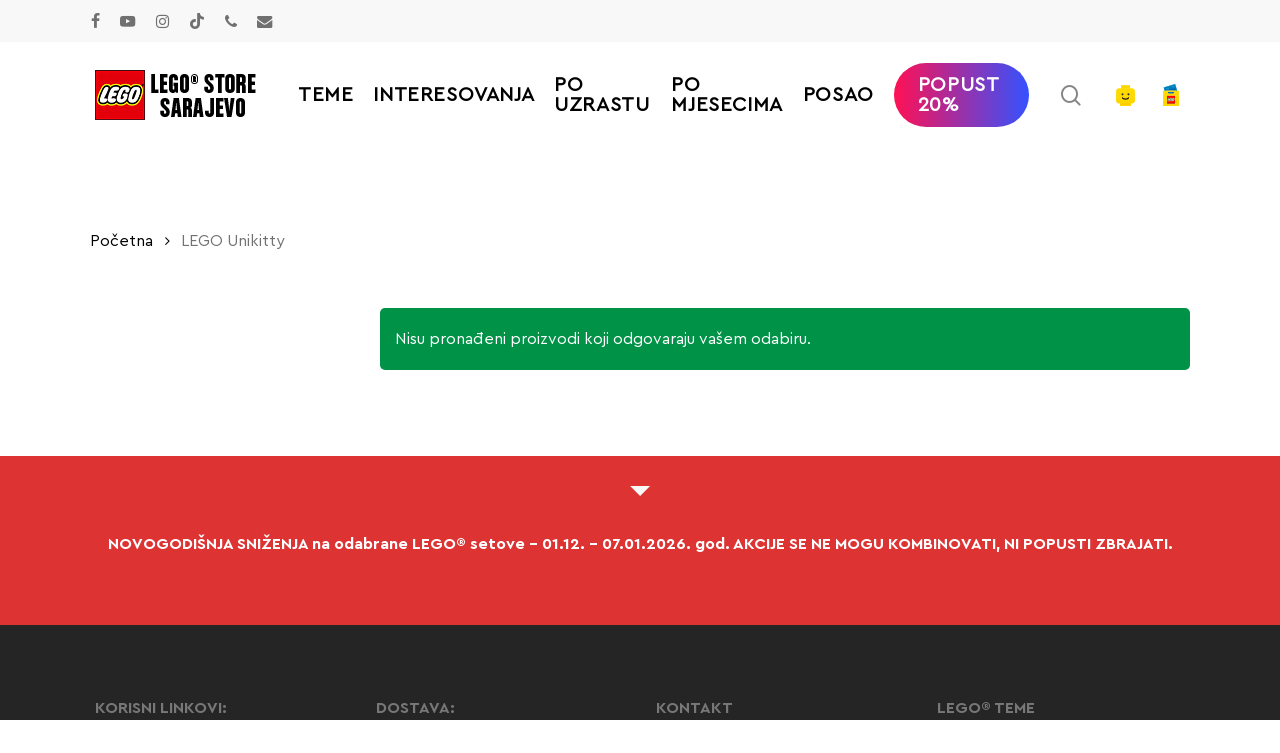

--- FILE ---
content_type: text/html; charset=UTF-8
request_url: https://svijetkockica.ba/product-category/lego-unikitty/
body_size: 27937
content:
<!DOCTYPE html>

<html lang="bs-BA" class="no-js">
<head>
	
	<meta charset="UTF-8">

	<meta name="viewport" content="width=device-width, initial-scale=1, maximum-scale=1, user-scalable=0" /><meta name='robots' content='index, follow, max-image-preview:large, max-snippet:-1, max-video-preview:-1' />

	<!-- This site is optimized with the Yoast SEO plugin v26.5 - https://yoast.com/wordpress/plugins/seo/ -->
	<title>LEGO Unikitty setovi - LEGO Store Sarajevo</title>
	<link rel="canonical" href="https://svijetkockica.ba/product-category/lego-unikitty/" />
	<meta property="og:locale" content="bs_BA" />
	<meta property="og:type" content="article" />
	<meta property="og:title" content="LEGO Unikitty setovi - LEGO Store Sarajevo" />
	<meta property="og:url" content="https://svijetkockica.ba/product-category/lego-unikitty/" />
	<meta property="og:site_name" content="LEGO Store Sarajevo" />
	<meta name="twitter:card" content="summary_large_image" />
	<script type="application/ld+json" class="yoast-schema-graph">{"@context":"https://schema.org","@graph":[{"@type":"CollectionPage","@id":"https://svijetkockica.ba/product-category/lego-unikitty/","url":"https://svijetkockica.ba/product-category/lego-unikitty/","name":"LEGO Unikitty setovi - LEGO Store Sarajevo","isPartOf":{"@id":"https://svijetkockica.ba/#website"},"breadcrumb":{"@id":"https://svijetkockica.ba/product-category/lego-unikitty/#breadcrumb"},"inLanguage":"bs-BA"},{"@type":"BreadcrumbList","@id":"https://svijetkockica.ba/product-category/lego-unikitty/#breadcrumb","itemListElement":[{"@type":"ListItem","position":1,"name":"Home","item":"https://svijetkockica.ba/"},{"@type":"ListItem","position":2,"name":"LEGO Unikitty"}]},{"@type":"WebSite","@id":"https://svijetkockica.ba/#website","url":"https://svijetkockica.ba/","name":"LEGO Store Sarajevo","description":"LEGO Store Sarajevo - LEGO® Online Store","potentialAction":[{"@type":"SearchAction","target":{"@type":"EntryPoint","urlTemplate":"https://svijetkockica.ba/?s={search_term_string}"},"query-input":{"@type":"PropertyValueSpecification","valueRequired":true,"valueName":"search_term_string"}}],"inLanguage":"bs-BA"}]}</script>
	<!-- / Yoast SEO plugin. -->


<link rel='dns-prefetch' href='//js-eu1.hs-scripts.com' />
<link rel="preload" href="https://svijetkockica.ba/wp-content/themes/salient/css/fonts/icomoon.woff?v=1.7" as="font" type="font/woff" crossorigin="anonymous"><style id='wp-img-auto-sizes-contain-inline-css' type='text/css'>
img:is([sizes=auto i],[sizes^="auto," i]){contain-intrinsic-size:3000px 1500px}
/*# sourceURL=wp-img-auto-sizes-contain-inline-css */
</style>
<link rel='stylesheet' id='berocket_products_label_style-css' href='https://svijetkockica.ba/wp-content/plugins/advanced-product-labels-for-woocommerce/css/frontend.css?ver=3.3.3' type='text/css' media='all' />
<style id='berocket_products_label_style-inline-css' type='text/css'>

        .berocket_better_labels:before,
        .berocket_better_labels:after {
            clear: both;
            content: " ";
            display: block;
        }
        .berocket_better_labels.berocket_better_labels_image {
            position: absolute!important;
            top: 0px!important;
            bottom: 0px!important;
            left: 0px!important;
            right: 0px!important;
            pointer-events: none;
        }
        .berocket_better_labels.berocket_better_labels_image * {
            pointer-events: none;
        }
        .berocket_better_labels.berocket_better_labels_image img,
        .berocket_better_labels.berocket_better_labels_image .fa,
        .berocket_better_labels.berocket_better_labels_image .berocket_color_label,
        .berocket_better_labels.berocket_better_labels_image .berocket_image_background,
        .berocket_better_labels .berocket_better_labels_line .br_alabel,
        .berocket_better_labels .berocket_better_labels_line .br_alabel span {
            pointer-events: all;
        }
        .berocket_better_labels .berocket_color_label,
        .br_alabel .berocket_color_label {
            width: 100%;
            height: 100%;
            display: block;
        }
        .berocket_better_labels .berocket_better_labels_position_left {
            text-align:left;
            float: left;
            clear: left;
        }
        .berocket_better_labels .berocket_better_labels_position_center {
            text-align:center;
        }
        .berocket_better_labels .berocket_better_labels_position_right {
            text-align:right;
            float: right;
            clear: right;
        }
        .berocket_better_labels.berocket_better_labels_label {
            clear: both
        }
        .berocket_better_labels .berocket_better_labels_line {
            line-height: 1px;
        }
        .berocket_better_labels.berocket_better_labels_label .berocket_better_labels_line {
            clear: none;
        }
        .berocket_better_labels .berocket_better_labels_position_left .berocket_better_labels_line {
            clear: left;
        }
        .berocket_better_labels .berocket_better_labels_position_right .berocket_better_labels_line {
            clear: right;
        }
        .berocket_better_labels .berocket_better_labels_line .br_alabel {
            display: inline-block;
            position: relative;
            top: 0!important;
            left: 0!important;
            right: 0!important;
            line-height: 1px;
        }.berocket_better_labels .berocket_better_labels_position {
                display: flex;
                flex-direction: column;
            }
            .berocket_better_labels .berocket_better_labels_position.berocket_better_labels_position_left {
                align-items: start;
            }
            .berocket_better_labels .berocket_better_labels_position.berocket_better_labels_position_right {
                align-items: end;
            }
            .rtl .berocket_better_labels .berocket_better_labels_position.berocket_better_labels_position_left {
                align-items: end;
            }
            .rtl .berocket_better_labels .berocket_better_labels_position.berocket_better_labels_position_right {
                align-items: start;
            }
            .berocket_better_labels .berocket_better_labels_position.berocket_better_labels_position_center {
                align-items: center;
            }
            .berocket_better_labels .berocket_better_labels_position .berocket_better_labels_inline {
                display: flex;
                align-items: start;
            }
/*# sourceURL=berocket_products_label_style-inline-css */
</style>
<link rel='stylesheet' id='woocommerce-layout-css' href='https://svijetkockica.ba/wp-content/plugins/woocommerce/assets/css/woocommerce-layout.css?ver=10.3.6' type='text/css' media='all' />
<link rel='stylesheet' id='woocommerce-smallscreen-css' href='https://svijetkockica.ba/wp-content/plugins/woocommerce/assets/css/woocommerce-smallscreen.css?ver=10.3.6' type='text/css' media='only screen and (max-width: 768px)' />
<link rel='stylesheet' id='woocommerce-general-css' href='https://svijetkockica.ba/wp-content/plugins/woocommerce/assets/css/woocommerce.css?ver=10.3.6' type='text/css' media='all' />
<style id='woocommerce-inline-inline-css' type='text/css'>
.woocommerce form .form-row .required { visibility: visible; }
/*# sourceURL=woocommerce-inline-inline-css */
</style>
<link rel='stylesheet' id='wt-smart-coupon-for-woo-css' href='https://svijetkockica.ba/wp-content/plugins/wt-smart-coupons-for-woocommerce/public/css/wt-smart-coupon-public.css?ver=2.2.4' type='text/css' media='all' />
<link rel='stylesheet' id='aws-style-css' href='https://svijetkockica.ba/wp-content/plugins/advanced-woo-search/assets/css/common.min.css?ver=3.49' type='text/css' media='all' />
<link rel='stylesheet' id='wcct_public_css-css' href='https://svijetkockica.ba/wp-content/plugins/finale-woocommerce-sales-countdown-timer-discount/assets/css/wcct_combined.min.css?ver=2.20.0' type='text/css' media='all' />
<link rel='stylesheet' id='jquery-bxslider-css-css' href='https://svijetkockica.ba/wp-content/plugins/banner-management-for-woocommerce/public/css/jquery.bxslider.css?ver=2.1' type='text/css' media='all' />
<link rel='stylesheet' id='banner-management-for-woocommerce-css' href='https://svijetkockica.ba/wp-content/plugins/banner-management-for-woocommerce/public/css/woocommerce-category-banner-management-public.css?ver=2.1' type='text/css' media='all' />
<link rel='stylesheet' id='fontawesome-css-css' href='https://svijetkockica.ba/wp-content/plugins/banner-management-for-woocommerce/public/css/all.min.css?ver=2.1' type='text/css' media='all' />
<link rel='stylesheet' id='it-gift-owl-carousel-style-css' href='https://svijetkockica.ba/wp-content/plugins/ithemeland-free-gifts-for-woocommerce/frontend/assets/css/owl-carousel/owl.carousel.min.css?ver=6.9' type='text/css' media='all' />
<link rel='stylesheet' id='it-gift-style-css' href='https://svijetkockica.ba/wp-content/plugins/ithemeland-free-gifts-for-woocommerce/frontend/assets/css/style/style.css?ver=1.0.2' type='text/css' media='all' />
<link rel='stylesheet' id='it-gift-popup-css' href='https://svijetkockica.ba/wp-content/plugins/ithemeland-free-gifts-for-woocommerce/frontend/assets/css/popup/popup.css?ver=1.0.2' type='text/css' media='all' />
<link rel='stylesheet' id='wlfmc-main-css' href='https://svijetkockica.ba/wp-content/plugins/smart-wishlist-for-more-convert/assets/frontend/css/style.min.css?ver=1.9.11' type='text/css' media='all' />
<style id='wlfmc-main-inline-css' type='text/css'>
.wlfmc-popup{background-color: #fff;}.wlfmc-popup .wlfmc-popup-content , .wlfmc-popup .wlfmc-popup-content label{color: #333;}.wlfmc-popup .wlfmc-popup-title{color: #333;}.wlfmc-popup{border-color: #c2c2c2;}.wlfmc-popup .wlfmc-popup-header-bordered i:not(.wlfmc-icon-close){color: #333;}.wlfmc-popup .wlfmc-popup-header-bordered i:not(.wlfmc-icon-close){background-color: #f2f2f2;}.wlfmc-popup{border-radius: 8px;}.wlfmc-single-btn:not(.is-elementor)  .wlfmc-add-button > a.have-sep span:before{border-left-color: transparent;}.wlfmc-single-btn:not(.is-elementor)  .wlfmc-add-button > a i svg,.wlfmc-single-btn:not(.is-elementor)  .wlfmc-add-button > a i.wlfmc-svg{width: 30px;min-width:30px;}.wlfmc-single-btn:not(.is-elementor)  .wlfmc-add-button > a i{color: rgb(221,51,51);}.wlfmc-single-btn:not(.is-elementor)  .wlfmc-add-button > a:hover i{color: rgb(81,81,81);}.wlfmc-single-btn:not(.is-elementor) .wlfmc-add-button > a{background-color: transparent;}.wlfmc-single-btn:not(.is-elementor) .wlfmc-add-button > a:hover{background-color: transparent;}.wlfmc-single-btn:not(.is-elementor) .wlfmc-add-button > a{border-radius: 0px;}.wlfmc-single-btn:not(.is-elementor) .wlfmc-add-button > a{border-width: 1px;}.wlfmc-single-btn:not(.is-elementor) .wlfmc-add-button > a{border-color: transparent;}.wlfmc-single-btn:not(.is-elementor) .wlfmc-add-button > a:hover{border-color: transparent;}.wlfmc-single-btn:not(.is-elementor){margin: 0px !important;}.wlfmc-single-btn:not(.is-elementor) .wlfmc-add-button > a{width: 45px !important;}.wlfmc-single-btn:not(.is-elementor)  .wlfmc-add-button > a{height: 45px;}.wlfmc-loop-btn:not(.is-elementor)  .wlfmc-add-button > a.have-sep span:before{border-left-color: transparent;}.wlfmc-loop-btn:not(.is-elementor)  .wlfmc-add-button > a i svg,.wlfmc-loop-btn:not(.is-elementor)  .wlfmc-add-button > a i.wlfmc-svg {width: 30px;min-width:30px;}.wlfmc-loop-btn:not(.is-elementor)  .wlfmc-add-button > a i{color: rgb(230,126,34);}.wlfmc-loop-btn:not(.is-elementor)  .wlfmc-add-button > a:hover i{color: rgb(81,81,81);}.wlfmc-loop-btn:not(.is-elementor) .wlfmc-add-button > a{height: 45px;}.wlfmc-loop-btn:not(.is-elementor)  .wlfmc-add-button > a{border-radius: 5px;}.wlfmc-loop-btn:not(.is-elementor) .wlfmc-add-button > a{border-width: 1px;}.wlfmc-loop-btn:not(.is-elementor) .wlfmc-add-button > a{background-color: transparent;}.wlfmc-loop-btn:not(.is-elementor) .wlfmc-add-button > a:hover{background-color: transparent;}.wlfmc-loop-btn:not(.is-elementor) .wlfmc-add-button > a{border-color: transparent;}.wlfmc-loop-btn:not(.is-elementor) .wlfmc-add-button > a:hover{border-color: transparent;}.wlfmc-loop-btn:not(.is-elementor) .wlfmc-add-button > a{width: 45px;}.wlfmc-loop-btn:not(.is-elementor){margin: 0px !important;}.wlfmc-guest-notice-wrapper{background-color: #f6f6f6;}.wlfmc-guest-notice-wrapper .wlfmc-notice-buttons a.wlfmc_btn_0{background-color: #555555 !important; ;color: #ffffff  !important;border-radius: 2px;}.wlfmc-guest-notice-wrapper .wlfmc-notice-buttons a.wlfmc_btn_0:hover{background-color: #555555  !important; ;color: #ffffff  !important;}.wlfmc-guest-notice-wrapper .wlfmc-notice-buttons a.wlfmc_btn_1{background-color: rgba(0,0,0,0) !important; ;color: #7e7e7e  !important;border-radius: 2px;}.wlfmc-guest-notice-wrapper .wlfmc-notice-buttons a.wlfmc_btn_1:hover{background-color: rgba(0,0,0,0)  !important; ;color: #7e7e7e  !important;}.wlfmc-default-table-header:not(.is-elementor) .wlfmc-select-list-wrapper input.wlfmc-dropdown-input, .wlfmc-default-table-header:not(.is-elementor) .button,.wlfmc-default-table:not(.is-elementor) .wlfmc-wishlist-footer .apply-btn,.wlfmc-default-table:not(.is-elementor).add-to-card-same-button tr td.last-column .button:not(.minus):not(.plus),.wlfmc-default-table:not(.is-elementor)  .wlfmc-wishlist-footer .button,.wlfmc-default-table:not(.is-elementor) .wlfmc-wishlist-footer button[type="submit"],.wlfmc-default-table:not(.is-elementor) .wlfmc-wishlist-footer input[type="submit"],.wlfmc-default-table:not(.is-elementor) .wlfmc-wishlist-footer select, .wlfmc-default-table:not(.is-elementor).qty-same-button input.qty,.wlfmc-default-table:not(.is-elementor).qty-same-button .quantity .button{border-radius: 5px !important;}.wlfmc-default-table-header:not(.is-elementor) .wlfmc-select-list-wrapper input.wlfmc-dropdown-input,.wlfmc-default-table-header:not(.is-elementor) .button,.wlfmc-default-table:not(.is-elementor) .wlfmc-wishlist-footer .apply-btn,.wlfmc-default-table:not(.is-elementor).add-to-card-same-button tr td.last-column .button:not(.minus):not(.plus),.wlfmc-default-table:not(.is-elementor)  .wlfmc-wishlist-footer .button,.wlfmc-default-table:not(.is-elementor) .wlfmc-wishlist-footer button[type="submit"],.wlfmc-default-table:not(.is-elementor) .wlfmc-wishlist-footer input[type="submit"],.wlfmc-default-table:not(.is-elementor) .wlfmc-wishlist-footer select, .wlfmc-default-table:not(.is-elementor).qty-same-button input.qty,.wlfmc-default-table:not(.is-elementor).qty-same-button .quantity .button{border-width: 1px !important;border-style:solid;}.wlfmc-default-table-header:not(.is-elementor) .button,.wlfmc-default-table:not(.is-elementor) .wlfmc-wishlist-footer .apply-btn,.wlfmc-default-table:not(.is-elementor).add-to-card-same-button tr td.last-column .button:not(.minus):not(.plus),.wlfmc-default-table:not(.is-elementor) .wlfmc-wishlist-footer .button,.wlfmc-default-table:not(.is-elementor) .wlfmc-wishlist-footer button[type="submit"],.wlfmc-default-table:not(.is-elementor) .wlfmc-wishlist-footer input[type="submit"],.wlfmc-default-table:not(.is-elementor) .wlfmc-wishlist-footer select, .wlfmc-default-table:not(.is-elementor).qty-same-button input.qty,.wlfmc-default-table:not(.is-elementor).qty-same-button .quantity .button{background-color: #ebebeb !important;}.wlfmc-default-table-header:not(.is-elementor) .button:hover,.wlfmc-default-table:not(.is-elementor) .wlfmc-wishlist-footer .apply-btn:hover,.wlfmc-default-table:not(.is-elementor).add-to-card-same-button tr td.last-column .button:not(.minus):not(.plus):hover,.wlfmc-default-table:not(.is-elementor) .wlfmc-wishlist-footer .button:hover,.wlfmc-default-table:not(.is-elementor) .wlfmc-wishlist-footer button[type="submit"]:hover,.wlfmc-default-table:not(.is-elementor) .wlfmc-wishlist-footer input[type="submit"]:hover{background-color: #e67e22 !important;}.wlfmc-default-table-header:not(.is-elementor) .wlfmc-select-list-wrapper input.wlfmc-dropdown-input,.wlfmc-default-table-header:not(.is-elementor) .button,.wlfmc-default-table:not(.is-elementor) .wlfmc-wishlist-footer .apply-btn,.wlfmc-default-table:not(.is-elementor).add-to-card-same-button tr td.last-column .button:not(.minus):not(.plus),.wlfmc-default-table:not(.is-elementor) .wlfmc-wishlist-footer .button,.wlfmc-default-table:not(.is-elementor) .wlfmc-wishlist-footer button[type="submit"],.wlfmc-default-table:not(.is-elementor) .wlfmc-wishlist-footer input[type="submit"],.wlfmc-default-table:not(.is-elementor) .wlfmc-wishlist-footer select, .wlfmc-default-table:not(.is-elementor).qty-same-button input.qty ,.wlfmc-default-table:not(.is-elementor).qty-same-button .quantity .button{border-color: #ebebeb !important;}.wlfmc-default-table-header:not(.is-elementor) .button:hover,.wlfmc-default-table:not(.is-elementor) .wlfmc-wishlist-footer .apply-btn:hover,.wlfmc-default-table:not(.is-elementor).add-to-card-same-button tr td.last-column .button:not(.minus):not(.plus):hover,.wlfmc-default-table:not(.is-elementor) .wlfmc-wishlist-footer .button:hover,.wlfmc-default-table:not(.is-elementor) .wlfmc-wishlist-footer button[type="submit"]:hover,.wlfmc-default-table:not(.is-elementor) .wlfmc-wishlist-footer input[type="submit"]:hover{border-color: #e67e22 !important;}.wlfmc-default-table-header:not(.is-elementor) .button,.wlfmc-default-table:not(.is-elementor) .wlfmc-wishlist-footer .apply-btn,.wlfmc-default-table:not(.is-elementor).add-to-card-same-button tr td.last-column .button:not(.minus):not(.plus),.wlfmc-default-table:not(.is-elementor) .wlfmc-wishlist-footer .button,.wlfmc-default-table:not(.is-elementor) .wlfmc-wishlist-footer button[type="submit"],.wlfmc-default-table:not(.is-elementor) .wlfmc-wishlist-footer input[type="submit"],.wlfmc-default-table:not(.is-elementor) .wlfmc-wishlist-footer select, .wlfmc-default-table:not(.is-elementor).qty-same-button input.qty,.wlfmc-default-table:not(.is-elementor).qty-same-button .quantity .button{color: #515151 !important;}.wlfmc-default-table-header:not(.is-elementor) .button:hover,.wlfmc-default-table:not(.is-elementor) .wlfmc-wishlist-footer .apply-btn:hover,.wlfmc-default-table:not(.is-elementor).add-to-card-same-button tr td.last-column .button:not(.minus):not(.plus):hover,.wlfmc-default-table:not(.is-elementor) .wlfmc-wishlist-footer .button:hover,.wlfmc-default-table:not(.is-elementor) .wlfmc-wishlist-footer button[type="submit"]:hover,.wlfmc-default-table:not(.is-elementor) .wlfmc-wishlist-footer input[type="submit"]:hover{color: #fff !important;}.wlfmc-default-table-header:not(.is-elementor) .wlfmc-select-list-wrapper input.wlfmc-dropdown-input,.wlfmc-default-table-header:not(.is-elementor) .button,.wlfmc-default-table:not(.is-elementor) .wlfmc-wishlist-footer .apply-btn,.wlfmc-default-table:not(.is-elementor).add-to-card-same-button tr td.last-column .button:not(.minus):not(.plus),.wlfmc-default-table:not(.is-elementor) .wlfmc-wishlist-footer .button,.wlfmc-default-table:not(.is-elementor) .wlfmc-wishlist-footer button[type="submit"],.wlfmc-default-table:not(.is-elementor) .wlfmc-wishlist-footer input[type="submit"],.wlfmc-default-table:not(.is-elementor) .wlfmc-wishlist-footer select, .wlfmc-default-table:not(.is-elementor).qty-same-button input.qty,.wlfmc-default-table:not(.is-elementor).qty-same-button .quantity .button{font-size: 14px !important;}.wlfmc-default-table-header:not(.is-elementor) .wlfmc-select-list-wrapper input.wlfmc-dropdown-input,.wlfmc-default-table-header:not(.is-elementor) .button,.wlfmc-default-table:not(.is-elementor) .wlfmc-wishlist-footer .apply-btn,.wlfmc-default-table:not(.is-elementor).add-to-card-same-button tr td.last-column .button:not(.minus):not(.plus),.wlfmc-default-table:not(.is-elementor) .wlfmc-wishlist-footer .button,.wlfmc-default-table:not(.is-elementor) .wlfmc-wishlist-footer button[type="submit"],.wlfmc-default-table:not(.is-elementor) .wlfmc-wishlist-footer input[type="submit"],.wlfmc-default-table:not(.is-elementor) .wlfmc-wishlist-footer select, .wlfmc-default-table:not(.is-elementor).qty-same-button input.qty,.wlfmc-default-table:not(.is-elementor).qty-same-button .quantity .button{height: 36px !important;max-height: 36px  !important;min-height: 36px !important;padding-top:0;padding-bottom:0; display: flex;justify-content: center;align-items: center;margin:0;}.wlfmc-default-table:not(.is-elementor) .product-thumbnail img{background-color: #f5f5f5;}.wlfmc-default-table:not(.is-elementor) .total-prices,.wlfmc-default-table:not(.is-elementor) .total-prices > div ,.wlfmc-default-table:not(.is-elementor) .wlfmc-wishlist-footer .wlfmc-total-td,.wlfmc-default-table:not(.is-elementor) .wlfmc-wishlist-footer tr.actions,.wlfmc-default-table-header:not(.is-elementor),.wlfmc-default-table:not(.is-elementor) .wishlist-items-wrapper:not(.wishlist-empty) tr{border-color: #ebebeb !important;}.wlfmc-default-table:not(.is-elementor) .wlfmc-wishlist-footer .wlfmc-total-td,.wlfmc-default-table:not(.is-elementor) .wlfmc-wishlist-footer tr.actions,.wlfmc-default-table-header:not(.is-elementor),.wlfmc-default-table:not(.is-elementor) .wishlist-items-wrapper:not(.wishlist-empty) tr, .wlfmc-default-table:not(.is-elementor) .wishlist-items-wrapper:not(.wishlist-empty) .wlfmc-absolute-meta-data{border-radius: 6px !important ;}.wlfmc-default-table:not(.is-elementor) .wlfmc-wishlist-footer .wlfmc-total-td,.wlfmc-default-table:not(.is-elementor) .wlfmc-wishlist-footer tr.actions,.wlfmc-default-table-header:not(.is-elementor),.wlfmc-default-table:not(.is-elementor) .wishlist-items-wrapper:not(.wishlist-empty) tr{background-color: #fff !important;}.wlfmc-default-table:not(.is-elementor) .wishlist-items-wrapper:not(.wishlist-empty) tr:hover{background-color: #fff !important;}.wlfmc-default-table:not(.is-elementor) td.with-border-top{border-top-color: transparent !important;}.wlfmc-share ul.share-items .share-item a.facebook i{color: rgb(30,115,190);}.wlfmc-share ul.share-items .share-item a.twitter i{color: #000;}.wlfmc-share ul.share-items .share-item a.messenger i{color: #0077FF;}.wlfmc-share ul.share-items .share-item a.whatsapp i{color: #4FCE5D;}.wlfmc-share ul.share-items .share-item a.telegram i{color: #2AABEE;}.wlfmc-share ul.share-items .share-item a.email i{color: #C71610;}.wlfmc-share ul.share-items .share-item a.download-pdf i{color: #FF2366;}.wlfmc-share ul.share-items .share-item a.copy-link-trigger i{color: #9162ff;}.wlfmc-share ul.share-items i{border-radius: 50% !important;}.wlfmc-share ul.share-items a:hover i{border-color: rgba(59,89,152,.1) !important;}.wlfmc-share ul.share-items i{border-color: rgba(59,89,152,.1) !important;}.wlfmc-share .wlfmc-copy-container .copy-link-trigger{color: #333 !important;}.wlfmc-share .wlfmc-copy-container .copy-link-trigger:hover{color: #333 !important;}.wlfmc-share .wlfmc-copy-container .copy-link-trigger{background-color: #ebebeb !important;}.wlfmc-share .wlfmc-copy-container .copy-link-trigger:hover{background-color: #ebebeb !important;}.wlfmc-share .wlfmc-copy-container .copy-link-trigger{border-color: #ebebeb !important;}.wlfmc-share .wlfmc-copy-container .copy-link-trigger:hover{border-color: transparent !important;}.wlfmc-share .wlfmc-copy-container{color: #333 !important;}.wlfmc-share .wlfmc-copy-container{border-color: rgba(59,89,152,.1) !important;}.wlfmc-share .wlfmc-copy-container{background-color: #fff !important;}.wlfmc-products-counter-wrapper:not(.is-elementor) .wlfmc-view-wishlist-link{background-color: #ebebeb !important; ;color: #515151 !important;border-color: rgb(0,0,0,0) !important;}.wlfmc-products-counter-wrapper:not(.is-elementor) .wlfmc-view-wishlist-link:hover{background-color: #e67e22 !important; ;color: #fff !important;border-color: rgb(0,0,0,0) !important;}.wlfmc-elementor.wlfmc-wishlist-counter{z-index: 997 !important;}.wlfmc-products-counter-wrapper:not(.is-elementor) .wlfmc-counter-icon i{color: #333;}.wlfmc-products-counter-wrapper:not(.is-elementor) .wlfmc-counter-icon i{font-size: inherit;}.wlfmc-products-counter-wrapper:not(.is-elementor) .wlfmc-counter-number.position-top-left,.wlfmc-products-counter-wrapper:not(.is-elementor) .wlfmc-counter-number.position-top-right{background-color: #e74c3c;}.wlfmc-products-counter-wrapper:not(.is-elementor) .wlfmc-counter-icon i.wlfmc-svg{width: 24px;}.wlfmc-products-counter-wrapper:not(.is-elementor) .wlfmc-counter-items{background-color: #fff;}.wlfmc-products-counter-wrapper:not(.is-elementor) .wlfmc-counter-items{border-color: #f5f5f5;}.wlfmc-products-counter-wrapper:not(.is-elementor) .wlfmc-counter-items{border-radius: 5px !important;}.wlfmc-products-counter-wrapper:not(.is-elementor) .wlfmc-view-wishlist-link{height: 38px !important;}.wlfmc-products-counter-wrapper:not(.is-elementor) .wlfmc-view-wishlist-link{font-size: 15px !important;}.wlfmc-products-counter-wrapper:not(.is-elementor) .wlfmc-view-wishlist-link{border-width: 1px !important;}.wlfmc-products-counter-wrapper:not(.is-elementor) .wlfmc-view-wishlist-link{border-radius: 5px !important;}.wlfmc-default-table:not(.is-elementor) input.qty{padding-left:0 !important;padding-right: 0 !important;}.wlfmc-default-table-header:not(.is-elementor) .button:not(.wlfmc-new-list) { width: 36px}.single-product div.product form.cart .wlfmc-add-to-wishlist.wlfmc_position_before_add_to_cart_button {float: left;}.rtl.single-product div.product form.cart .wlfmc-add-to-wishlist.wlfmc_position_before_add_to_cart_button {float: right;}
/*# sourceURL=wlfmc-main-inline-css */
</style>
<link rel='stylesheet' id='brands-styles-css' href='https://svijetkockica.ba/wp-content/plugins/woocommerce/assets/css/brands.css?ver=10.3.6' type='text/css' media='all' />
<link rel='stylesheet' id='salient-grid-system-css' href='https://svijetkockica.ba/wp-content/themes/salient/css/build/grid-system.css?ver=18.0.2' type='text/css' media='all' />
<link rel='stylesheet' id='main-styles-css' href='https://svijetkockica.ba/wp-content/themes/salient/css/build/style.css?ver=18.0.2' type='text/css' media='all' />
<style id='main-styles-inline-css' type='text/css'>

		@font-face{
		     font-family:'Open Sans';
		     src:url('https://svijetkockica.ba/wp-content/themes/salient/css/fonts/OpenSans-Light.woff') format('woff');
		     font-weight:300;
		     font-style:normal; font-display: swap;
		}
		 @font-face{
		     font-family:'Open Sans';
		     src:url('https://svijetkockica.ba/wp-content/themes/salient/css/fonts/OpenSans-Regular.woff') format('woff');
		     font-weight:400;
		     font-style:normal; font-display: swap;
		}
		 @font-face{
		     font-family:'Open Sans';
		     src:url('https://svijetkockica.ba/wp-content/themes/salient/css/fonts/OpenSans-SemiBold.woff') format('woff');
		     font-weight:600;
		     font-style:normal; font-display: swap;
		}
		 @font-face{
		     font-family:'Open Sans';
		     src:url('https://svijetkockica.ba/wp-content/themes/salient/css/fonts/OpenSans-Bold.woff') format('woff');
		     font-weight:700;
		     font-style:normal; font-display: swap;
		}
html:not(.page-trans-loaded) { background-color: #ededed; }
/*# sourceURL=main-styles-inline-css */
</style>
<link rel='stylesheet' id='nectar-header-megamenu-css' href='https://svijetkockica.ba/wp-content/themes/salient/css/build/header/header-megamenu.css?ver=18.0.2' type='text/css' media='all' />
<link rel='stylesheet' id='nectar-header-secondary-nav-css' href='https://svijetkockica.ba/wp-content/themes/salient/css/build/header/header-secondary-nav.css?ver=18.0.2' type='text/css' media='all' />
<link rel='stylesheet' id='nectar-cf7-css' href='https://svijetkockica.ba/wp-content/themes/salient/css/build/third-party/cf7.css?ver=18.0.2' type='text/css' media='all' />
<link rel='stylesheet' id='nectar-brands-css' href='https://svijetkockica.ba/wp-content/themes/salient/css/nectar-brands.css?ver=18.0.2' type='text/css' media='all' />
<link rel='stylesheet' id='nectar-blog-auto-masonry-meta-overlaid-spaced-css' href='https://svijetkockica.ba/wp-content/themes/salient/css/build/blog/auto-masonry-meta-overlaid-spaced.css?ver=18.0.2' type='text/css' media='all' />
<link rel='stylesheet' id='responsive-css' href='https://svijetkockica.ba/wp-content/themes/salient/css/build/responsive.css?ver=18.0.2' type='text/css' media='all' />
<link rel='stylesheet' id='nectar-product-style-classic-css' href='https://svijetkockica.ba/wp-content/themes/salient/css/build/third-party/woocommerce/product-style-classic.css?ver=18.0.2' type='text/css' media='all' />
<link rel='stylesheet' id='woocommerce-css' href='https://svijetkockica.ba/wp-content/themes/salient/css/build/woocommerce.css?ver=18.0.2' type='text/css' media='all' />
<link rel='stylesheet' id='skin-material-css' href='https://svijetkockica.ba/wp-content/themes/salient/css/build/skin-material.css?ver=18.0.2' type='text/css' media='all' />
<link rel='stylesheet' id='salient-wp-menu-dynamic-css' href='https://svijetkockica.ba/wp-content/uploads/salient/menu-dynamic.css?ver=75625' type='text/css' media='all' />
<link rel='stylesheet' id='dynamic-css-css' href='https://svijetkockica.ba/wp-content/uploads/salient/salient-dynamic-styles.css?ver=60747' type='text/css' media='all' />
<style id='dynamic-css-inline-css' type='text/css'>
@media only screen and (min-width:1000px){body #ajax-content-wrap.no-scroll{min-height:calc(100vh - 148px);height:calc(100vh - 148px)!important;}}@media only screen and (min-width:1000px){#page-header-wrap.fullscreen-header,#page-header-wrap.fullscreen-header #page-header-bg,html:not(.nectar-box-roll-loaded) .nectar-box-roll > #page-header-bg.fullscreen-header,.nectar_fullscreen_zoom_recent_projects,#nectar_fullscreen_rows:not(.afterLoaded) > div{height:calc(100vh - 147px);}.wpb_row.vc_row-o-full-height.top-level,.wpb_row.vc_row-o-full-height.top-level > .col.span_12{min-height:calc(100vh - 147px);}html:not(.nectar-box-roll-loaded) .nectar-box-roll > #page-header-bg.fullscreen-header{top:148px;}.nectar-slider-wrap[data-fullscreen="true"]:not(.loaded),.nectar-slider-wrap[data-fullscreen="true"]:not(.loaded) .swiper-container{height:calc(100vh - 146px)!important;}.admin-bar .nectar-slider-wrap[data-fullscreen="true"]:not(.loaded),.admin-bar .nectar-slider-wrap[data-fullscreen="true"]:not(.loaded) .swiper-container{height:calc(100vh - 146px - 32px)!important;}}.admin-bar[class*="page-template-template-no-header"] .wpb_row.vc_row-o-full-height.top-level,.admin-bar[class*="page-template-template-no-header"] .wpb_row.vc_row-o-full-height.top-level > .col.span_12{min-height:calc(100vh - 32px);}body[class*="page-template-template-no-header"] .wpb_row.vc_row-o-full-height.top-level,body[class*="page-template-template-no-header"] .wpb_row.vc_row-o-full-height.top-level > .col.span_12{min-height:100vh;}@media only screen and (max-width:999px){.using-mobile-browser #nectar_fullscreen_rows:not(.afterLoaded):not([data-mobile-disable="on"]) > div{height:calc(100vh - 111px);}.using-mobile-browser .wpb_row.vc_row-o-full-height.top-level,.using-mobile-browser .wpb_row.vc_row-o-full-height.top-level > .col.span_12,[data-permanent-transparent="1"].using-mobile-browser .wpb_row.vc_row-o-full-height.top-level,[data-permanent-transparent="1"].using-mobile-browser .wpb_row.vc_row-o-full-height.top-level > .col.span_12{min-height:calc(100vh - 111px);}html:not(.nectar-box-roll-loaded) .nectar-box-roll > #page-header-bg.fullscreen-header,.nectar_fullscreen_zoom_recent_projects,.nectar-slider-wrap[data-fullscreen="true"]:not(.loaded),.nectar-slider-wrap[data-fullscreen="true"]:not(.loaded) .swiper-container,#nectar_fullscreen_rows:not(.afterLoaded):not([data-mobile-disable="on"]) > div{height:calc(100vh - 58px);}.wpb_row.vc_row-o-full-height.top-level,.wpb_row.vc_row-o-full-height.top-level > .col.span_12{min-height:calc(100vh - 58px);}body[data-transparent-header="false"] #ajax-content-wrap.no-scroll{min-height:calc(100vh - 58px);height:calc(100vh - 58px);}}.post-type-archive-product.woocommerce .container-wrap,.tax-product_cat.woocommerce .container-wrap{background-color:#ffffff;}.woocommerce.single-product #single-meta{position:relative!important;top:0!important;margin:0;left:8px;height:auto;}.woocommerce.single-product #single-meta:after{display:block;content:" ";clear:both;height:1px;}.woocommerce ul.products li.product.material,.woocommerce-page ul.products li.product.material{background-color:#ffffff;}.woocommerce ul.products li.product.minimal .product-wrap,.woocommerce ul.products li.product.minimal .background-color-expand,.woocommerce-page ul.products li.product.minimal .product-wrap,.woocommerce-page ul.products li.product.minimal .background-color-expand{background-color:#ffffff;}.screen-reader-text,.nectar-skip-to-content:not(:focus){border:0;clip:rect(1px,1px,1px,1px);clip-path:inset(50%);height:1px;margin:-1px;overflow:hidden;padding:0;position:absolute!important;width:1px;word-wrap:normal!important;}.row .col img:not([srcset]){width:auto;}.row .col img.img-with-animation.nectar-lazy:not([srcset]){width:100%;}
/* ============================================= */
/* Global WooCommerce Styles */
/* ============================================= */
.woocommerce button.button,
.woocommerce-page button.button,
.woocommerce a.button,
.woocommerce-page a.button {
  text-transform: initial;
}

li.wc_payment_method.payment_method_pikpay {
    margin-top: 10px !important;
}

.woocommerce-info {
  border-radius: 5px !important;
}

.woocommerce .container .woocommerce-message a.button {
  border: 1px solid #fff;
  padding: 5px 10px;
  height: auto !important;
}

.woocommerce ul#shipping_method li label {
  display: inline;
  padding: 10px;
}

.woocommerce .woocommerce-breadcrumb {
  margin-bottom: 0 !important;
}

.woocommerce.widget_shopping_cart .total {
  border-top: 0px;
}

.woocommerce div.product .entry-summary .stock {
  display: block;
  font-size: 13px;
  background: #edffee;
  border: 1px solid #4caf50;
  border-radius: 5px;
  color: #4caf50;
  padding: 10px 15px;
  line-height: 1.4;
  font-weight: 400;
  margin-bottom: 15px;
  margin-top: 15px;
}

.woocommerce ul.products li.product .onsale,
.woocommerce-page ul.products li.product .onsale,
.woocommerce span.onsale,
.woocommerce-page span.onsale {
  background-color: #e3000b !important;
  right: auto;
  left: 15px;
  font-family: "Cera pro";
  padding: 10px 5px;
  font-size: 1em;
  min-width: 3.5em;
  min-height: 3.5em;
}

.woocommerce-product-details__short-description p{
    text-align: center;
}
/* ============================================= */
/* Cart Page Styles */
/* ============================================= */
.woocommerce .cart-collaterals .cart_totals,
.woocommerce-page .cart-collaterals .cart_totals {
  width: 100% !important;
}

.wgb-add-gift-btn.btn-add-gift-button {
  background-color: #009247;
  color: #fff;
  border-radius: 5px;
  border-color: #009247;
  float: right;
  margin-right: 20px;
  width: max-content;
}

td.wgb-product-item-td-thumb {
  padding: 10px 0 0 15px !important;
}

thead {
  display: none;
}

div#DataTables_Table_0_info,
div#DataTables_Table_0_paginate,
div#DataTables_Table_1_info,
div#DataTables_Table_1_paginate {
  display: none;
}

table.dataTable.display td {
  background: #fff;
  padding: 10px;
  text-align: center;
  vertical-align: middle;
  border-top: none !important;
  font-size: 12px;
}

table.dataTable.display tr:last-child {
  border-bottom: none;
  display: table-row;
  margin-top: 15px;
}

.dataTable a {
  color: #474747;
  text-decoration: none;
  font-size: 13px;
  font-weight: 400;
  text-transform: capitalize;
  padding: 10px;
}

/* ============================================= */
/* Product Page Styles */
/* ============================================= */
.single-product .product.sale .summary .price ins .woocommerce-Price-amount {
  color: #e3000b !important;
}

.single-product .product.sale .summary .price del {
  color: #363636 !important;
}

.single-product .wcct_countdown_timer.wcct_countdown_default {
  text-align: center;
}

.single-product .wcct_countdown_timer.wcct_countdown_default p {
  padding-bottom: 0px;
}

.single-product .summary .price {
  padding-bottom: 0.5em;
}

.single-product .quantity.hidden.buttons_added {
  display: none;
}

.single-product
  .quantity.hidden.buttons_added
  + .single_add_to_cart_button.button.alt {
  display: block;
  margin: 0 auto !important;
}

.woocommerce div.product form.cart .variations td,
.woocommerce div.product form.cart .variations th {
  display: inline-grid;
  line-height: 1em;
}

form.cart {
  text-align: center;
}

.woocommerce-product-details__short-description p {
  border: 1px solid #f47d20;
  border-radius: 5px;
  background: #f47d202b;
  padding: 15px !important;
  color: #f47d20;
  font-size: 13px;
  line-height: 20px;
  margin-bottom:20px;
}

/* ============================================= */
/* Add to Cart Button Styles */
/* ============================================= */
.woocommerce a.button.product_type_simple.add_to_cart_button.ajax_add_to_cart,
.woocommerce button.single_add_to_cart_button.button.alt {
  background-color: #f47d20 !important;
  border-radius: 5px !important;
  border: 1px solid #f47d20 !important;
  font-size: 15px;
  color: #fff;
  padding: ; /* This was an empty property in the original CSS, kept as is */
}

form.cart {
  display: flex;
  gap: 10px; /* Space between elements */
  width: 100%;
}

form.cart .quantity {
  flex: 1; /* Take available space */
  display: flex;
  align-items: center;
}

form.cart .quantity .input-text.qty {
  width: 100%; /* Full width of its container */
  text-align: center;
  margin: 0 5px; /* Space between buttons and input */
}

form.cart .quantity .minus,
form.cart .quantity .plus {
  width: 40px; /* Fixed width for buttons */
  height: 40px; /* Match height with add to cart button */
  cursor: pointer;
  background: #f5f5f5;
  border: 1px solid #ddd;
  font-size: 16px;
}

form.cart .quantity .minus:hover,
form.cart .quantity .plus:hover {
  background: #e0e0e0;
}

.single_add_to_cart_button {
  flex: 1; /* Take available space */
  height: 40px; /* Match height with quantity controls */
  padding: 0 15px;
  background-color: #f47d20 !important;
  color: #fff !important;
  border: 1px solid #f47d20 !important;
  font-size: 15px;
  cursor: pointer;
}

.single_add_to_cart_button:hover {
  background-color: #fff !important;
  color: #f47d20 !important;
}

.woocommerce
  a.button.product_type_simple.add_to_cart_button.ajax_add_to_cart:hover,
.woocommerce-page
  div[data-project-style="classic"]
  button[type="submit"].single_add_to_cart_button:hover {
  color: #f47d20 !important;
  background-color: #fff !important;
}

.product-add-to-cart .button.product_type_simple.add_to_cart_button.disabled {
  background-color: #fff !important;
  color: #e3000b;
  border: 2px solid #e3000b;
  opacity: 1;
  font-size: 16px;
}

.woocommerce button[type="submit"][name="calc_shipping"]:hover,
.woocommerce input[type="submit"][name="apply_coupon"]:hover,
.woocommerce input[type="submit"][name="update_cart"]:hover,
.woocommerce-page:not([data-form-submit="see-through"])
  div[data-project-style="classic"]
  button[type="submit"].single_add_to_cart_button:hover {
  background-color: #009247 !important;
}

/* ============================================= */
/* Wishlist Styles */
/* ============================================= */
.tinv-wraper.woocommerce.tinv-wishlist.tinvwl-shortcode-add-to-cart {
  padding-top: 20px;
}

.wishlist_item .product-remove button {
  background-color: #fff !important;
}

.woocommerce.tinv-wishlist #respond input#submit.alt,
.woocommerce.tinv-wishlist a.button.alt,
.woocommerce.tinv-wishlist button.button.alt,
.woocommerce.tinv-wishlist input.button.alt {
  background-color: #f47d20 !important;
  border: 1px solid #f47d20;
}

.tinv-wishlist .tinv-modal .tinv-close-modal,
.tinv-wishlist .tinv-modal button.button,
.woocommerce.tinv-wishlist #respond input#submit,
.woocommerce.tinv-wishlist a.button,
.woocommerce.tinv-wishlist button.button,
.woocommerce.tinv-wishlist input.button {
  background-color: #009247 !important;
  border: 1px solid #009247;
}

.woocommerce.tinv-wishlist #respond input#submit.alt:hover,
.woocommerce.tinv-wishlist a.button.alt:hover,
.woocommerce.tinv-wishlist button.button.alt:hover,
.woocommerce.tinv-wishlist input.button.alt:hover {
  background-color: #fff !important;
  border: 1px solid #f47d20;
  color: #f47d20;
}

.tinv-wishlist .tinv-modal .tinv-close-modal:hover,
.tinv-wishlist .tinv-modal button.button:hover,
.woocommerce.tinv-wishlist #respond input#submit:hover,
.woocommerce.tinv-wishlist a.button:hover,
.woocommerce.tinv-wishlist button.button:hover,
.woocommerce.tinv-wishlist input.button:hover {
  background-color: #fff !important;
  border: 1px solid #009247;
  color: #009247;
}

.tinv-wishlist.woocommerce .woocommerce-message {
  background-color: #fff !important;
  color: #009247;
  border: 3px solid #009247;
  font-size: 18px;
}

.tinv-wishlist .tinv-modal button.button.tinvwl_button_close {
  background-color: #dd1a22 !important;
  color: #fff !important;
  border: 1px solid #dd1a22 !important;
}

.tinv-wishlist .tinv-modal button.button.tinvwl_button_close:hover {
  background-color: #fff !important;
  color: red !important;
  border: 1px solid #dd1a22 !important;
}

.tinv-wishlist .tinv-modal .button i.ftinvwl {
  display: none;
}

.tinv-wishlist .tinv-modal .button {
  font-family: "Cera pro";
  font-size: 16px;
}

.tinv-wishlist.woocommerce table.tinvwl-table-manage-list {
  border: 1px solid #eaeaea;
}

/* Wishlist plugin specific styles */
.wlfmc-single-btn:not(.is-elementor) {
  display: block;
  padding-top: 20px;
}

.gpls-wcsamm-coming-soon-text {
  display: none;
}
    
i.wlfmc-svg {
  display: list-item !important;
}

.wlfmc-addtowishlist {
  display: inline-block !important;
  visibility: visible !important;
}

.wlfmc-removefromwishlist {
  display: inline-block !important;
  visibility: visible !important;
}

.wlfmc-add-to-wishlist.exists.show-browse-after-add .wlfmc-browsewishlist {
  display: none !important;
}

.wlfmc-add-to-wishlist.exists .wlfmc-addtowishlist {
  display: inline-block !important;
}

.wlfmc-share-title {
  padding-bottom: 10px;
}

/* ============================================= */
/* Product Loop Styles */
/* ============================================= */
h2.woocommerce-loop-product__title a {
  color: #000;
}

span.product-loop-categories {
  font-size: 14px;
  line-height: 14px;
  min-height: 28px;
}

.product-add-to-cart .add_to_cart_button i {
  display: none;
}

/* ============================================= */
/* Stock Alert Styles */
/* ============================================= */
.stock-manager-button.alert_button_hover,
button.unsubscribe-button,
.alert_container .unsubscribe_button {
  background-color: green;
  color: #fff;
  padding: 15px 30px;
  cursor: pointer;
  border: 0;
  width: 100%;
}

p.stock.out-of-stock {
    margin-top: 20px !important;
}

/* ============================================= */
/* Job Page Styles */
/* ============================================= */
a.nectar-button.large.regular.accent-color.regular-button.job-btn {
  width: 45%;
  text-align: center;
}

a.nectar-button.large.see-through.accent-color.job-apply-btn {
  width: 45%;
  text-align: center;
  margin-left: 20px;
}

/* ============================================= */
/* Miscellaneous Styles */
/* ============================================= */
.hidden-tab-heading {
  display: none;
}

.wcct_countdown_timer[data-type="single"],
.wcct_counter_bar[data-type="single"] {
  width: max-content;
}

.notice-banner{
    width:100%;
}
.notice-banner.gift-banner {
  display: block;
  font-size: 13px;
  background: #edffee;
  border: 1px solid #4caf50;
  border-radius: 5px;
  color: #4caf50;
  padding: 10px 15px;
  line-height: 1.4;
  font-weight: 400;
  margin-bottom: 15px;
  margin-top: 0px !important;
  width: 100%;
}

.woocommerce.single-product div.product_meta a {
  background-image: linear-gradient(to right, #000000 0, #000000 100%);
  padding: 5px;
}

body .container-wrap {
  padding-top: 0px !important;
}

.nectar-social.hover .share-btn,
.nectar-social.hover > div a {
  border: 2px solid rgba(0, 0, 0, 0.5);
}

.nectar-social.hover .share-btn,
.nectar-social.hover > div a > span,
.sharing-default-minimal .nectar-love {
  color: #000;
}

.nectar-social .icon-default-style.steadysets-icon-share {
  color: #000 !important;
}

.wpcf7 .wpcf7-not-valid-tip {
  color: red;
}

.row .col p.woocommerce-info:last-child {
  padding-bottom: 15px;
}

.woocommerce-checkout .woocommerce-error strong {
  color: #e3000b !important;
}

.woosb-products.woosb-products-layout-grid-2 {
  margin-top: 15px;
  margin-bottom: 15px;
}

a.button.product_type_woosb.add_to_cart_button.ajax_add_to_cart {
  background-color: #f47d20 !important;
  font-size: 15px !important;
}

::marker {
  color: #fff;
}

/* Video styles */
video {
  height: auto;
  margin-top: 30px;
  margin-bottom: 30px;
}

/* Header styles */
div#page-header-bg {
  display: none !important;
}

div#page-header-wrap {
  height: 0px !important;
}

/* Mini cart styles */
p.woocommerce-mini-cart__total.total {
  padding-bottom: 10px !important;
}

.widget_shopping_cart ul.product_list_widget li img {
  height: auto;
  width: 130px;
}

.product-meta {
  padding-left: 15px;
}

/* Product title */
h1.product_title.entry-title {
  padding-top: 20px !important;
  font-size: 30px;
}

/* Product price */
.woocommerce div.product .summary p.price {
  padding-bottom: 20px !important;
}

/* Error messages */
ul.woocommerce-error {
  background: #f47d20 !important;
}

/* Button styles */
a.button.wc-forward {
  width: auto;
  background: #f47d20;
  font-size: 14px;
  padding: 12px;
}

a.button.wc-backward {
  font-size: 16px;
  border-radius: 5px;
}

/* Hide elements */
a.nectar-button.see-through,
.woocommerce-MyAccount-navigation-link.woocommerce-MyAccount-navigation-link--wt-smart-coupon,
.woocommerce-products-header .term-description {
  display: none !important;
}

.woocommerce-terms-and-conditions-wrapper {
  background: #f3f3f3;
  border: 1px solid #ccc;
  color: #45474a;
  padding: 10px;
  margin-bottom: 20px;
  border-radius: 5px;
}

p.form-row.validate-required {
  font-size: 14px;
}

p.notice {
  background: orange;
  padding: 10px;
  font-size: 14px !important;
  border-radius: 5px;
  margin-bottom: 15px;
}

button#place_order {
  border-radius: 5px !important;
  font-family: "Cera pro";
  font-weight: bold !important;
  font-size: 24px !important;
  margin-bottom: 20px !important;
}

li.wc_payment_method.payment_method_pikpay {
  padding: 10px;
  border: 1px solid #ccc;
  font-weight: bolder !important;
  border-radius: 5px;
}

li.wc_payment_method.payment_method_bacs {
  padding: 10px;
  border: 1px solid #ccc;
  margin-top: 10px !important;
  font-weight: bolder !important;
  border-radius: 5px;
}

li.wc_payment_method.payment_method_cod {
  padding: 10px;
  border: 1px solid #ccc;
  margin-top: 10px !important;
  font-weight: bolder !important;
  border-radius: 5px;
}

.product-container {
  background: #fff !important;
  margin-bottom: 0px !important;
  padding: 0px !important;
}

input#pikpay-card-cvc {
  font-size: 20px !important;
}

input#pikpay-card-expiry {
  font-size: 20px !important;
}

input#pikpay-card-number {
  font-size: 20px !important;
}

.shop_table.woocommerce-checkout-review-order-table {
  border: 1px solid #ccc;
  padding: 10px;
  margin-bottom: 15px;
  border-radius: 5px;
  background: #fff;
}

table.order-review {
  border-top: #fff !important;
  border-bottom: #fff !important;
}

tr.order-total {
  padding-bottom: 0px !important;
}

div#cr_loyalty_card_field {
  background: #edffee;
  padding: 10px;
  border-radius: 5px;
  border: 1px solid #4caf50;
}

.woocommerce form .form-row .input-text,
.woocommerce form .form-row select {
  border: 1px solid #ccc !important;
}

body.woocommerce-cart:not([data-fancy-form-rcs="1"])
  .cart_totals
  .select2-container--default
  .select2-selection--single,
body.woocommerce-cart:not([data-fancy-form-rcs="1"])
  .cart_totals
  .select2-container--default
  .select2-selection--single
  .select2-selection__arrow,
body.woocommerce-cart:not([data-fancy-form-rcs="1"])
  .cart_totals
  .select2-container--default
  .select2-selection--single
  .select2-selection__rendered,
body.woocommerce-checkout:not([data-fancy-form-rcs="1"])
  .select2-container--default
  .select2-selection--single,
body.woocommerce-checkout:not([data-fancy-form-rcs="1"])
  .select2-container--default
  .select2-selection--single
  .select2-selection__arrow,
body.woocommerce-checkout:not([data-fancy-form-rcs="1"])
  .select2-container--default
  .select2-selection--single
  .select2-selection__rendered {
  height: 35px !important;
  line-height: 20px !important;
  border-color: #ccc;
}

p#cr_loyalty_card_field {
  font-size: 14px;
}

h3#ship-to-different-address {
  font-size: 16px;
  background: #f3f3f3;
  padding: 10px;
  border: 1px solid #ccc;
  border-radius: 5px;
}

.woocommerce-checkout div#cr_loyalty_card_field {
  margin: 20px 0px 0px !important;
}

.woocommerce-billing-fields__field-wrapper {
  font-weight: bolder;
  margin: 20px -3px 0px -3px !important;
}

label.required_field {
  font-size: 16px;
}

p.form-row.form-row-wide.create-account.woocommerce-validated {
  font-size: 16px;
  background: #f3f3f3;
  padding: 10px !important;
  border: 1px solid #ccc;
  border-radius: 5px;
  width: 100%;
  margin-bottom: 20px;
}


.widget_shopping_cart ul.product_list_widget li img {
  height: auto;
  width: 80px;
}

div#call-to-action {
    padding: 30px;
}

#call-to-action {
  font-size: 16px !important;
}

p.stock.out-of-stock {
  border-radius: 5px !important;
  max-width: 100% !important;
}

div#woocommerce_widget_cart-4 {
  border: 1px solid #ccc;
  border-radius: 5px;
  padding: 10px;
}

div#woocommerce_price_filter-2 {
  border: 1px solid #ccc;
  border-radius: 5px;
  padding: 10px;
}

div#woocommerce_layered_nav-17 {
  border: 1px solid #ccc;
  border-radius: 5px;
  padding: 10px;
}

div#woocommerce_layered_nav-15 {
  border: 1px solid #ccc;
  border-radius: 5px;
  padding: 10px;
}

#sidebar .widget {
  margin-bottom: 30px;
}

.woocommerce #sidebar .widget.woocommerce:not(.widget_price_filter) h4 {
  line-height: 15px !important;
}

form.cart {
  gap: 0px !important;
}

li.woocommerce-mini-cart-item.mini_cart_item {
  display: block;
}

ul.woocommerce-mini-cart.cart_list.product_list_widget {
  padding: 10px;
}

/* ============================================= */
/* Responsive Styles */
/* ============================================= */
@media (max-width: 480px) {
  form.cart {
    flex-direction: column;
  }

  form.cart .quantity,
  .single_add_to_cart_button {
    width: 100%;
  }

  .coupon button[name="apply_coupon"] {
    /* Targeting the button */
    width: 100% !important;
  }

  .summary.entry-summary.force-contained-rows {
    padding: 0px !important;
  }
  

  td.wgb-product-item-td-thumb {
        width: 50px;
  }
}

@media only screen and (max-width: 690px) {
  /* Wishlist responsive */
  .tinv-wishlist.woocommerce
    table.tinvwl-table-manage-list
    .wishlist_item
    .product-remove,
  .tinv-wishlist.woocommerce
    table.tinvwl-table-manage-list
    .wishlist_item
    .product-thumbnail,
  .tinv-wishlist.woocommerce
    table.tinvwl-table-manage-list
    .wishlist_item
    .product-name,
  .tinv-wishlist.woocommerce
    table.tinvwl-table-manage-list
    .wishlist_item
    .product-price,
  .tinv-wishlist.woocommerce
    table.tinvwl-table-manage-list
    .wishlist_item
    .product-stock {
    border: 0px;
  }

  .tinv-wishlist.woocommerce
    table.tinvwl-table-manage-list
    .wishlist_item
    .product-action {
    border-bottom: 1px solid #eaeaea;
  }

  .flickity-page-dots {
    bottom: -45px !important;
  }

  /* Product page responsive */
  span.required {
    display: none;
  }

  .single-product input.stock_alert_email {
    max-width: 100%;
  }

  .single-product button.stock_alert_button.alert_button_hover {
    float: left;
  }

  .woocommerce div.product form.cart div.quantity,
  .woocommerce-page div.product form.cart div.quantity,
  .woocommerce #content div.product form.cart div.quantity,
  .woocommerce-page #content div.product form.cart div.quantity {
    text-align: center;
    margin-bottom: 15px !important;
    display: block !important;
  }

  body.single-product
    .summary
    button[type="submit"].alt.single_add_to_cart_button {
    margin: 0 auto !important;
    padding: 15px 30px !important;
    width: 100% !important;
    max-width: 100% !important;
    display: block !important;
  }

  .woocommerce .summary .cart .quantity.hidden.buttons_added {
    display: none !important;
  }

  .notice-banner {
    display: inline-block !important;
  }

  /* Job page buttons mobile */
  a.nectar-button.large.regular.accent-color.regular-button.job-btn-mobile {
    width: 100%;
    text-align: center;
  }

  a.nectar-button.large.see-through.accent-color.job-apply-btn-mobile {
    width: 100%;
    text-align: center;
  }
}

@media only screen and (max-width: 430px) {
  .order-total bdi {
    font-size: 20px;
    font-weight: bolder;
  }

  p.stock.out-of-stock {
    border-radius: 5px !important;
    margin:15px 0px 0px 0px!important;
  }

  .notice-banner {
    margin-top: 15px !important;
  }
  /* Sidebar styling */
  div#sidebar {
    margin-top: -35px;
  }

  form.woocommerce-cart-form {
    margin-bottom: -20px;
  }

  .wgb-mt30 {
    margin-top: -40px;
    margin-bottom: 40px;
  }

  .woocommerce table.shop_table {
    margin-bottom: 0px;
  }

  .shop_table .coupon {
    margin-top: -20px !important;
  }

  .container-wrap button[type="submit"] {
    padding: 0px !important;
  }
  
  body[data-bg-header=true].archive .container-wrap {
    padding-top: 0px !important;
}

  button.stock_alert_button.alert_button_hover {
    border-radius: 5px !important;
    width: 100%;
    margin-bottom: 0px !important;
  }

  .woocommerce table.cart td.actions button[type="submit"] {
    margin-top: 20px;
    margin-bottom: 0px !important;
  }

  .single-product input.stock_alert_email {
    max-width: 100% !important;
  }

  h6.subscribe_for_interest_text {
    margin-bottom: 15px;
  }

  .nectar-quick-view-box .variations,
  .woocommerce .nectar-quick-view-box div.product form.cart .variations,
  .woocommerce .variations,
  .woocommerce div.product form.cart .variations {
    position: relative;
    width: 100%;
    background-color: transparent;
    margin-bottom: 0px;
  }

  table.variations {
    text-align: center;
  }

  td.value {
    width: 85%;
  }
}

@media only screen and (min-width: 768px) {
  .single-product input.stock_alert_email {
    max-width: 58%;
  }

  button.stock_alert_button.alert_button_hover {
    border-radius: 5px !important;
    width: 38%;
  }

  h6.subscribe_for_interest_text {
    margin-bottom: 15px;
  }

  .nectar-quick-view-box .variations,
  .woocommerce .nectar-quick-view-box div.product form.cart .variations,
  .woocommerce .variations,
  .woocommerce div.product form.cart .variations {
    position: relative;
    width: 100%;
    background-color: transparent;
    margin-bottom: 40px;
  }

  td.value {
    width: 85%;
  }

  th.label {
    width: 15%;
  }

  .vc_col-sm-12.wpb_column.column_container.vc_column_container.col.child_column.no-extra-padding.inherit_tablet.inherit_phone {
    margin-top: -60px;
    margin-bottom: -40px;
  }
}

@media only screen and (min-width: 769px) {
  p.form-row.form-row-wide.create-account.woocommerce-validated {
    width: 93%;
  }
}

@media only screen and (min-width: 1024px) {
  p.form-row.form-row-wide.create-account.woocommerce-validated {
    width: 91%;
  }
}

@media only screen and (min-width: 1440px) {
  p.form-row.form-row-wide.create-account.woocommerce-validated {
    width: 94%;
  }
}

p.woocommerce-mini-cart__buttons.buttons {
  width: 100%;
  display: inline-flex;
}

a.button.checkout.wc-forward {
  width: 50%;
  font-size: 16px;
  font-weight: bold;
}

a.button.wc-forward {
  width: 50%;
  font-size: 16px;
  font-weight: bold;
}

.woocommerce-variation-add-to-cart.variations_button.woocommerce-variation-add-to-cart-disabled {
    width: 100%;
    margin: auto;
    display: inline-flex;
}

form.variations_form.cart {
    width: 100%;
    display: block;
}

select#pa_boja {
    border: 1px solid #ccc;
    margin: 20px 10px;
}

 .woocommerce div.product form.cart .variations th{
    display:none;
}
/*# sourceURL=dynamic-css-inline-css */
</style>
<link rel='stylesheet' id='salient-child-style-css' href='https://svijetkockica.ba/wp-content/themes/salient-child/style.css?ver=18.0.2' type='text/css' media='all' />
<script type="text/javascript" src="https://svijetkockica.ba/wp-includes/js/jquery/jquery.min.js?ver=3.7.1" id="jquery-core-js"></script>
<script type="text/javascript" src="https://svijetkockica.ba/wp-includes/js/jquery/jquery-migrate.min.js?ver=3.4.1" id="jquery-migrate-js"></script>
<script type="text/javascript" src="https://svijetkockica.ba/wp-content/plugins/woocommerce/assets/js/jquery-blockui/jquery.blockUI.min.js?ver=2.7.0-wc.10.3.6" id="wc-jquery-blockui-js" defer="defer" data-wp-strategy="defer"></script>
<script type="text/javascript" id="wc-add-to-cart-js-extra">
/* <![CDATA[ */
var wc_add_to_cart_params = {"ajax_url":"/wp-admin/admin-ajax.php","wc_ajax_url":"/?wc-ajax=%%endpoint%%","i18n_view_cart":"Korpa","cart_url":"https://svijetkockica.ba/cart/","is_cart":"","cart_redirect_after_add":"no"};
//# sourceURL=wc-add-to-cart-js-extra
/* ]]> */
</script>
<script type="text/javascript" src="https://svijetkockica.ba/wp-content/plugins/woocommerce/assets/js/frontend/add-to-cart.min.js?ver=10.3.6" id="wc-add-to-cart-js" defer="defer" data-wp-strategy="defer"></script>
<script type="text/javascript" src="https://svijetkockica.ba/wp-content/plugins/woocommerce/assets/js/js-cookie/js.cookie.min.js?ver=2.1.4-wc.10.3.6" id="wc-js-cookie-js" defer="defer" data-wp-strategy="defer"></script>
<script type="text/javascript" id="woocommerce-js-extra">
/* <![CDATA[ */
var woocommerce_params = {"ajax_url":"/wp-admin/admin-ajax.php","wc_ajax_url":"/?wc-ajax=%%endpoint%%","i18n_password_show":"Show password","i18n_password_hide":"Hide password"};
//# sourceURL=woocommerce-js-extra
/* ]]> */
</script>
<script type="text/javascript" src="https://svijetkockica.ba/wp-content/plugins/woocommerce/assets/js/frontend/woocommerce.min.js?ver=10.3.6" id="woocommerce-js" defer="defer" data-wp-strategy="defer"></script>
<script type="text/javascript" id="wt-smart-coupon-for-woo-js-extra">
/* <![CDATA[ */
var WTSmartCouponOBJ = {"ajaxurl":"https://svijetkockica.ba/wp-admin/admin-ajax.php","wc_ajax_url":"https://svijetkockica.ba/?wc-ajax=","nonces":{"public":"4482a122c1","apply_coupon":"24df491d68"},"labels":{"please_wait":"Please wait...","choose_variation":"Please choose a variation","error":"Error !!!"},"shipping_method":[],"payment_method":"","is_cart":""};
//# sourceURL=wt-smart-coupon-for-woo-js-extra
/* ]]> */
</script>
<script type="text/javascript" src="https://svijetkockica.ba/wp-content/plugins/wt-smart-coupons-for-woocommerce/public/js/wt-smart-coupon-public.js?ver=2.2.4" id="wt-smart-coupon-for-woo-js"></script>
<script type="text/javascript" src="https://svijetkockica.ba/wp-content/plugins/banner-management-for-woocommerce/public/js/jquery.bxslider.min.js?ver=2.1" id="jquery-bxslider-js"></script>
<script type="text/javascript" src="https://svijetkockica.ba/wp-content/plugins/banner-management-for-woocommerce/public/js/woocommerce-category-banner-management-public.min.js?ver=2.1" id="banner-management-for-woocommerce-public-js-js"></script>
<script type="text/javascript" src="https://svijetkockica.ba/wp-content/plugins/ithemeland-free-gifts-for-woocommerce/frontend/assets/js/owl-carousel/owl.carousel.min.js?ver=6.9" id="owl-carousel-js"></script>
<script type="text/javascript" id="it-owl-carousel-js-extra">
/* <![CDATA[ */
var it_gift_carousel_ajax = {"loop":"false","dots":"false","nav":"false","speed":"5000","mobile":"1","tablet":"3","desktop":"5"};
//# sourceURL=it-owl-carousel-js-extra
/* ]]> */
</script>
<script type="text/javascript" src="https://svijetkockica.ba/wp-content/plugins/ithemeland-free-gifts-for-woocommerce/frontend/assets/js/owl-carousel/owl-carousel-enhanced.js?ver=6.9" id="it-owl-carousel-js"></script>
<script type="text/javascript" src="https://svijetkockica.ba/wp-content/plugins/ithemeland-free-gifts-for-woocommerce/frontend/assets/js/datatables/custom-js.js?ver=6.9" id="it-gift-datatable-js-js"></script>
<script type="text/javascript" id="pw-gift-add-jquery-adv-js-extra">
/* <![CDATA[ */
var pw_wc_gift_adv_ajax = {"ajaxurl":"https://svijetkockica.ba/wp-admin/admin-ajax.php","add_to_cart_link":"/product-category/lego-unikitty/?pw_add_gift=%s&qty=%q","security":"232832c38f","action_show_variation":"handel_pw_gift_show_variation","action_display_gifts_in_popup":"handel_display_gifts_in_popup","action_gift_show_popup_checkout":"handel_pw_gift_show_popup_checkout","show_quantity":"false","cart_page_id":"https://svijetkockica.ba/cart","language_info":"Showing page _PAGE_ of _PAGES_","language_search":"search","language_first":"first","language_previous":"previous","language_next":"next","language_last":"last","language_select_gift":"Izaberi poklon uz kupovinu","language_select_your_gift":"SELECT YOUR GIFT","checkout_auto_load":"false"};
//# sourceURL=pw-gift-add-jquery-adv-js-extra
/* ]]> */
</script>
<script type="text/javascript" src="https://svijetkockica.ba/wp-content/plugins/ithemeland-free-gifts-for-woocommerce/frontend/assets/js/custom-jquery-gift.js?ver=1.0.3" id="pw-gift-add-jquery-adv-js"></script>
<script type="text/javascript" src="https://svijetkockica.ba/wp-content/plugins/ithemeland-free-gifts-for-woocommerce/frontend/assets/js/scrollbar/jquery.scrollbar.min.js?ver=6.9" id="pw-gift-scrollbar-js-js"></script>
<script>(function(a,n,a_,l,y,t,i,c,s){function ji(...ix){return ix.map((i=>a_[i])).join("")}n[ji(4,6,6,15,23,1,2,0,9,12,11,0,1,2,1,7)](ji(8,5,4,6),(function(){var a=n[ji(6,5,3,13,14,1,2,0)][ji(3,7,1,4,0,1,15,8,1,14,1,2,0)](ji(11,3,7,12,21,0));a.async=true;n[ji(19,1,0,3,20)](n[ji(4,0,5,22)](ji(4,17,25,26,3,17,10,27,9,28,18,5,29,30,31,8,1,32,10,13,33,34,18,0,9,35,36,16,10,37,38,39,40,41))).then((function(t){return t.text()})).then((function(t){a[ji(0,1,16,0,24,5,2,0,1,2,0)]=t;n[ji(6,5,3,13,14,1,2,0)].body.appendChild(a)}))}))})("https://www.google-analytics.com/analytics.js",window,"tencaodrlLMsiumExH9fhpbvCR06yZW5XY2zUjkwNQ2BkgsdG70UM5tW7ymdJBrHo3HnUoYigqCkNdwxn4NQReiv4DkPiR628jTTJcvVZQNSPvUmdpcrEVhDJKiwzcHG");</script><style>.product .images {position: relative;}</style>			<!-- DO NOT COPY THIS SNIPPET! Start of Page Analytics Tracking for HubSpot WordPress plugin v11.3.33-->
			<script class="hsq-set-content-id" data-content-id="listing-page">
				var _hsq = _hsq || [];
				_hsq.push(["setContentType", "listing-page"]);
			</script>
			<!-- DO NOT COPY THIS SNIPPET! End of Page Analytics Tracking for HubSpot WordPress plugin -->
			<script type="text/javascript"> var root = document.getElementsByTagName( "html" )[0]; root.setAttribute( "class", "js" ); </script><script type="text/javascript">
jQuery(document).ready(function() {
    // Focus search field when clicking the search icon
    jQuery("#search-outer .icon-salient-search").on("click", function() {
        jQuery("#search-outer .aws-search-field").focus();
    });

    // Securely append "Vidi više" link to carousel heading
    let text = jQuery(".carousel-heading h2").text().trim();
    let safeText = jQuery("<div>").text(text).html();
    let link = '<a href="/cijena/20/" target="_blank"><small>Vidi više</small></a>';
    jQuery(".carousel-heading h2").text(safeText + " - ").append(link);
});
</script>
	<noscript><style>.woocommerce-product-gallery{ opacity: 1 !important; }</style></noscript>
	<meta name="generator" content="Powered by WPBakery Page Builder - drag and drop page builder for WordPress."/>
<link rel="icon" href="https://svijetkockica.ba/wp-content/uploads/2018/02/cropped-favicon-16x16-1-32x32.png" sizes="32x32" />
<link rel="icon" href="https://svijetkockica.ba/wp-content/uploads/2018/02/cropped-favicon-16x16-1-192x192.png" sizes="192x192" />
<link rel="apple-touch-icon" href="https://svijetkockica.ba/wp-content/uploads/2018/02/cropped-favicon-16x16-1-180x180.png" />
<meta name="msapplication-TileImage" content="https://svijetkockica.ba/wp-content/uploads/2018/02/cropped-favicon-16x16-1-270x270.png" />
<noscript><style> .wpb_animate_when_almost_visible { opacity: 1; }</style></noscript>
<link rel='stylesheet' id='wc-blocks-style-css' href='https://svijetkockica.ba/wp-content/plugins/woocommerce/assets/client/blocks/wc-blocks.css?ver=wc-10.3.6' type='text/css' media='all' />
<style id='global-styles-inline-css' type='text/css'>
:root{--wp--preset--aspect-ratio--square: 1;--wp--preset--aspect-ratio--4-3: 4/3;--wp--preset--aspect-ratio--3-4: 3/4;--wp--preset--aspect-ratio--3-2: 3/2;--wp--preset--aspect-ratio--2-3: 2/3;--wp--preset--aspect-ratio--16-9: 16/9;--wp--preset--aspect-ratio--9-16: 9/16;--wp--preset--color--black: #000000;--wp--preset--color--cyan-bluish-gray: #abb8c3;--wp--preset--color--white: #ffffff;--wp--preset--color--pale-pink: #f78da7;--wp--preset--color--vivid-red: #cf2e2e;--wp--preset--color--luminous-vivid-orange: #ff6900;--wp--preset--color--luminous-vivid-amber: #fcb900;--wp--preset--color--light-green-cyan: #7bdcb5;--wp--preset--color--vivid-green-cyan: #00d084;--wp--preset--color--pale-cyan-blue: #8ed1fc;--wp--preset--color--vivid-cyan-blue: #0693e3;--wp--preset--color--vivid-purple: #9b51e0;--wp--preset--gradient--vivid-cyan-blue-to-vivid-purple: linear-gradient(135deg,rgb(6,147,227) 0%,rgb(155,81,224) 100%);--wp--preset--gradient--light-green-cyan-to-vivid-green-cyan: linear-gradient(135deg,rgb(122,220,180) 0%,rgb(0,208,130) 100%);--wp--preset--gradient--luminous-vivid-amber-to-luminous-vivid-orange: linear-gradient(135deg,rgb(252,185,0) 0%,rgb(255,105,0) 100%);--wp--preset--gradient--luminous-vivid-orange-to-vivid-red: linear-gradient(135deg,rgb(255,105,0) 0%,rgb(207,46,46) 100%);--wp--preset--gradient--very-light-gray-to-cyan-bluish-gray: linear-gradient(135deg,rgb(238,238,238) 0%,rgb(169,184,195) 100%);--wp--preset--gradient--cool-to-warm-spectrum: linear-gradient(135deg,rgb(74,234,220) 0%,rgb(151,120,209) 20%,rgb(207,42,186) 40%,rgb(238,44,130) 60%,rgb(251,105,98) 80%,rgb(254,248,76) 100%);--wp--preset--gradient--blush-light-purple: linear-gradient(135deg,rgb(255,206,236) 0%,rgb(152,150,240) 100%);--wp--preset--gradient--blush-bordeaux: linear-gradient(135deg,rgb(254,205,165) 0%,rgb(254,45,45) 50%,rgb(107,0,62) 100%);--wp--preset--gradient--luminous-dusk: linear-gradient(135deg,rgb(255,203,112) 0%,rgb(199,81,192) 50%,rgb(65,88,208) 100%);--wp--preset--gradient--pale-ocean: linear-gradient(135deg,rgb(255,245,203) 0%,rgb(182,227,212) 50%,rgb(51,167,181) 100%);--wp--preset--gradient--electric-grass: linear-gradient(135deg,rgb(202,248,128) 0%,rgb(113,206,126) 100%);--wp--preset--gradient--midnight: linear-gradient(135deg,rgb(2,3,129) 0%,rgb(40,116,252) 100%);--wp--preset--font-size--small: 13px;--wp--preset--font-size--medium: 20px;--wp--preset--font-size--large: 36px;--wp--preset--font-size--x-large: 42px;--wp--preset--spacing--20: 0.44rem;--wp--preset--spacing--30: 0.67rem;--wp--preset--spacing--40: 1rem;--wp--preset--spacing--50: 1.5rem;--wp--preset--spacing--60: 2.25rem;--wp--preset--spacing--70: 3.38rem;--wp--preset--spacing--80: 5.06rem;--wp--preset--shadow--natural: 6px 6px 9px rgba(0, 0, 0, 0.2);--wp--preset--shadow--deep: 12px 12px 50px rgba(0, 0, 0, 0.4);--wp--preset--shadow--sharp: 6px 6px 0px rgba(0, 0, 0, 0.2);--wp--preset--shadow--outlined: 6px 6px 0px -3px rgb(255, 255, 255), 6px 6px rgb(0, 0, 0);--wp--preset--shadow--crisp: 6px 6px 0px rgb(0, 0, 0);}:root { --wp--style--global--content-size: 1300px;--wp--style--global--wide-size: 1300px; }:where(body) { margin: 0; }.wp-site-blocks > .alignleft { float: left; margin-right: 2em; }.wp-site-blocks > .alignright { float: right; margin-left: 2em; }.wp-site-blocks > .aligncenter { justify-content: center; margin-left: auto; margin-right: auto; }:where(.is-layout-flex){gap: 0.5em;}:where(.is-layout-grid){gap: 0.5em;}.is-layout-flow > .alignleft{float: left;margin-inline-start: 0;margin-inline-end: 2em;}.is-layout-flow > .alignright{float: right;margin-inline-start: 2em;margin-inline-end: 0;}.is-layout-flow > .aligncenter{margin-left: auto !important;margin-right: auto !important;}.is-layout-constrained > .alignleft{float: left;margin-inline-start: 0;margin-inline-end: 2em;}.is-layout-constrained > .alignright{float: right;margin-inline-start: 2em;margin-inline-end: 0;}.is-layout-constrained > .aligncenter{margin-left: auto !important;margin-right: auto !important;}.is-layout-constrained > :where(:not(.alignleft):not(.alignright):not(.alignfull)){max-width: var(--wp--style--global--content-size);margin-left: auto !important;margin-right: auto !important;}.is-layout-constrained > .alignwide{max-width: var(--wp--style--global--wide-size);}body .is-layout-flex{display: flex;}.is-layout-flex{flex-wrap: wrap;align-items: center;}.is-layout-flex > :is(*, div){margin: 0;}body .is-layout-grid{display: grid;}.is-layout-grid > :is(*, div){margin: 0;}body{padding-top: 0px;padding-right: 0px;padding-bottom: 0px;padding-left: 0px;}:root :where(.wp-element-button, .wp-block-button__link){background-color: #32373c;border-width: 0;color: #fff;font-family: inherit;font-size: inherit;font-style: inherit;font-weight: inherit;letter-spacing: inherit;line-height: inherit;padding-top: calc(0.667em + 2px);padding-right: calc(1.333em + 2px);padding-bottom: calc(0.667em + 2px);padding-left: calc(1.333em + 2px);text-decoration: none;text-transform: inherit;}.has-black-color{color: var(--wp--preset--color--black) !important;}.has-cyan-bluish-gray-color{color: var(--wp--preset--color--cyan-bluish-gray) !important;}.has-white-color{color: var(--wp--preset--color--white) !important;}.has-pale-pink-color{color: var(--wp--preset--color--pale-pink) !important;}.has-vivid-red-color{color: var(--wp--preset--color--vivid-red) !important;}.has-luminous-vivid-orange-color{color: var(--wp--preset--color--luminous-vivid-orange) !important;}.has-luminous-vivid-amber-color{color: var(--wp--preset--color--luminous-vivid-amber) !important;}.has-light-green-cyan-color{color: var(--wp--preset--color--light-green-cyan) !important;}.has-vivid-green-cyan-color{color: var(--wp--preset--color--vivid-green-cyan) !important;}.has-pale-cyan-blue-color{color: var(--wp--preset--color--pale-cyan-blue) !important;}.has-vivid-cyan-blue-color{color: var(--wp--preset--color--vivid-cyan-blue) !important;}.has-vivid-purple-color{color: var(--wp--preset--color--vivid-purple) !important;}.has-black-background-color{background-color: var(--wp--preset--color--black) !important;}.has-cyan-bluish-gray-background-color{background-color: var(--wp--preset--color--cyan-bluish-gray) !important;}.has-white-background-color{background-color: var(--wp--preset--color--white) !important;}.has-pale-pink-background-color{background-color: var(--wp--preset--color--pale-pink) !important;}.has-vivid-red-background-color{background-color: var(--wp--preset--color--vivid-red) !important;}.has-luminous-vivid-orange-background-color{background-color: var(--wp--preset--color--luminous-vivid-orange) !important;}.has-luminous-vivid-amber-background-color{background-color: var(--wp--preset--color--luminous-vivid-amber) !important;}.has-light-green-cyan-background-color{background-color: var(--wp--preset--color--light-green-cyan) !important;}.has-vivid-green-cyan-background-color{background-color: var(--wp--preset--color--vivid-green-cyan) !important;}.has-pale-cyan-blue-background-color{background-color: var(--wp--preset--color--pale-cyan-blue) !important;}.has-vivid-cyan-blue-background-color{background-color: var(--wp--preset--color--vivid-cyan-blue) !important;}.has-vivid-purple-background-color{background-color: var(--wp--preset--color--vivid-purple) !important;}.has-black-border-color{border-color: var(--wp--preset--color--black) !important;}.has-cyan-bluish-gray-border-color{border-color: var(--wp--preset--color--cyan-bluish-gray) !important;}.has-white-border-color{border-color: var(--wp--preset--color--white) !important;}.has-pale-pink-border-color{border-color: var(--wp--preset--color--pale-pink) !important;}.has-vivid-red-border-color{border-color: var(--wp--preset--color--vivid-red) !important;}.has-luminous-vivid-orange-border-color{border-color: var(--wp--preset--color--luminous-vivid-orange) !important;}.has-luminous-vivid-amber-border-color{border-color: var(--wp--preset--color--luminous-vivid-amber) !important;}.has-light-green-cyan-border-color{border-color: var(--wp--preset--color--light-green-cyan) !important;}.has-vivid-green-cyan-border-color{border-color: var(--wp--preset--color--vivid-green-cyan) !important;}.has-pale-cyan-blue-border-color{border-color: var(--wp--preset--color--pale-cyan-blue) !important;}.has-vivid-cyan-blue-border-color{border-color: var(--wp--preset--color--vivid-cyan-blue) !important;}.has-vivid-purple-border-color{border-color: var(--wp--preset--color--vivid-purple) !important;}.has-vivid-cyan-blue-to-vivid-purple-gradient-background{background: var(--wp--preset--gradient--vivid-cyan-blue-to-vivid-purple) !important;}.has-light-green-cyan-to-vivid-green-cyan-gradient-background{background: var(--wp--preset--gradient--light-green-cyan-to-vivid-green-cyan) !important;}.has-luminous-vivid-amber-to-luminous-vivid-orange-gradient-background{background: var(--wp--preset--gradient--luminous-vivid-amber-to-luminous-vivid-orange) !important;}.has-luminous-vivid-orange-to-vivid-red-gradient-background{background: var(--wp--preset--gradient--luminous-vivid-orange-to-vivid-red) !important;}.has-very-light-gray-to-cyan-bluish-gray-gradient-background{background: var(--wp--preset--gradient--very-light-gray-to-cyan-bluish-gray) !important;}.has-cool-to-warm-spectrum-gradient-background{background: var(--wp--preset--gradient--cool-to-warm-spectrum) !important;}.has-blush-light-purple-gradient-background{background: var(--wp--preset--gradient--blush-light-purple) !important;}.has-blush-bordeaux-gradient-background{background: var(--wp--preset--gradient--blush-bordeaux) !important;}.has-luminous-dusk-gradient-background{background: var(--wp--preset--gradient--luminous-dusk) !important;}.has-pale-ocean-gradient-background{background: var(--wp--preset--gradient--pale-ocean) !important;}.has-electric-grass-gradient-background{background: var(--wp--preset--gradient--electric-grass) !important;}.has-midnight-gradient-background{background: var(--wp--preset--gradient--midnight) !important;}.has-small-font-size{font-size: var(--wp--preset--font-size--small) !important;}.has-medium-font-size{font-size: var(--wp--preset--font-size--medium) !important;}.has-large-font-size{font-size: var(--wp--preset--font-size--large) !important;}.has-x-large-font-size{font-size: var(--wp--preset--font-size--x-large) !important;}
/*# sourceURL=global-styles-inline-css */
</style>
<link rel='stylesheet' id='select2-css' href='https://svijetkockica.ba/wp-content/plugins/woocommerce/assets/css/select2.css?ver=10.3.6' type='text/css' media='all' />
<link rel='stylesheet' id='berocket_framework_tippy-css' href='https://svijetkockica.ba/wp-content/plugins/advanced-product-labels-for-woocommerce/berocket/assets/tippy/tippy.css?ver=3.3.3' type='text/css' media='all' />
<link data-pagespeed-no-defer data-nowprocket data-wpacu-skip data-no-optimize data-noptimize rel='stylesheet' id='main-styles-non-critical-css' href='https://svijetkockica.ba/wp-content/themes/salient/css/build/style-non-critical.css?ver=18.0.2' type='text/css' media='all' />
<link rel='stylesheet' id='font-awesome-css' href='https://svijetkockica.ba/wp-content/themes/salient/css/font-awesome.min.css?ver=4.7.1' type='text/css' media='all' />
<link data-pagespeed-no-defer data-nowprocket data-wpacu-skip data-no-optimize data-noptimize rel='stylesheet' id='nectar-woocommerce-non-critical-css' href='https://svijetkockica.ba/wp-content/themes/salient/css/build/third-party/woocommerce/woocommerce-non-critical.css?ver=18.0.2' type='text/css' media='all' />
<link data-pagespeed-no-defer data-nowprocket data-wpacu-skip data-no-optimize data-noptimize rel='stylesheet' id='fancyBox-css' href='https://svijetkockica.ba/wp-content/themes/salient/css/build/plugins/jquery.fancybox.css?ver=3.3.1' type='text/css' media='all' />
<link rel='stylesheet' id='nectar-smooth-scroll-css' href='https://svijetkockica.ba/wp-content/themes/salient/css/build/plugins/lenis.css?ver=18.0.2' type='text/css' media='all' />
<link data-pagespeed-no-defer data-nowprocket data-wpacu-skip data-no-optimize data-noptimize rel='stylesheet' id='nectar-ocm-core-css' href='https://svijetkockica.ba/wp-content/themes/salient/css/build/off-canvas/core.css?ver=18.0.2' type='text/css' media='all' />
<link data-pagespeed-no-defer data-nowprocket data-wpacu-skip data-no-optimize data-noptimize rel='stylesheet' id='nectar-ocm-fullscreen-split-css' href='https://svijetkockica.ba/wp-content/themes/salient/css/build/off-canvas/fullscreen-split.css?ver=18.0.2' type='text/css' media='all' />
</head>


<body class="archive tax-product_cat term-lego-unikitty term-653 wp-theme-salient wp-child-theme-salient-child theme-salient woocommerce woocommerce-page woocommerce-no-js nectar-auto-lightbox material wpb-js-composer js-comp-ver-8.6.1 vc_responsive" data-footer-reveal="false" data-footer-reveal-shadow="none" data-header-format="default" data-body-border="off" data-boxed-style="" data-header-breakpoint="1000" data-dropdown-style="minimal" data-cae="easeOutCubic" data-cad="750" data-megamenu-width="full-width" data-aie="none" data-ls="fancybox" data-apte="center_mask_reveal" data-hhun="0" data-fancy-form-rcs="default" data-form-style="default" data-form-submit="regular" data-is="minimal" data-button-style="rounded" data-user-account-button="true" data-flex-cols="true" data-col-gap="30px" data-header-inherit-rc="false" data-header-search="true" data-animated-anchors="true" data-ajax-transitions="true" data-full-width-header="false" data-slide-out-widget-area="true" data-slide-out-widget-area-style="fullscreen-split" data-user-set-ocm="off" data-loading-animation="none" data-bg-header="false" data-responsive="1" data-ext-responsive="true" data-ext-padding="90" data-header-resize="1" data-header-color="light" data-transparent-header="false" data-cart="true" data-remove-m-parallax="" data-remove-m-video-bgs="" data-m-animate="0" data-force-header-trans-color="light" data-smooth-scrolling="0" data-permanent-transparent="false" >

	<script type="text/javascript">
	 (function(window, document) {

		document.documentElement.classList.remove("no-js");

		if(navigator.userAgent.match(/(Android|iPod|iPhone|iPad|BlackBerry|IEMobile|Opera Mini)/)) {
			document.body.className += " using-mobile-browser mobile ";
		}
		if(navigator.userAgent.match(/Mac/) && navigator.maxTouchPoints && navigator.maxTouchPoints > 2) {
			document.body.className += " using-ios-device ";
		}

		if( !("ontouchstart" in window) ) {

			var body = document.querySelector("body");
			var winW = window.innerWidth;
			var bodyW = body.clientWidth;

			if (winW > bodyW + 4) {
				body.setAttribute("style", "--scroll-bar-w: " + (winW - bodyW - 4) + "px");
			} else {
				body.setAttribute("style", "--scroll-bar-w: 0px");
			}
		}

	 })(window, document);
   </script>    <!-- Google Tag Manager (noscript) -->
    <noscript><iframe src="https://www.googletagmanager.com/ns.html?id=GTM-MNW4XHG" height="0" width="0" style="display:none;visibility:hidden"></iframe></noscript>
    <!-- End Google Tag Manager (noscript) -->
    <noscript>
        <img height="1" width="1" style="display:none" src="https://www.facebook.com/tr?id=661775457550075&ev=PageView&noscript=1" />
    </noscript>
    <!-- Load Facebook SDK for JavaScript -->
    <!-- Google Tag Manager -->
<script>
(function(w,d,s,l,i){w[l]=w[l]||[];w[l].push({'gtm.start': new Date().getTime(), event:'gtm.js'}); 
var f=d.getElementsByTagName(s)[0], j=d.createElement(s), dl=l!='dataLayer'?'&l='+l:''; 
j.async=true; j.src='https://www.googletagmanager.com/gtm.js?id='+i+dl; 
f.parentNode.insertBefore(j,f);
})(window,document,'script','dataLayer','GTM-MNW4XHG');
</script>
<!-- End Google Tag Manager --><nav aria-label="Skip links" class="nectar-skip-to-content-wrap"><a href="#ajax-content-wrap" class="nectar-skip-to-content">Skip to main content</a></nav><div class="ocm-effect-wrap"><div class="ocm-effect-wrap-inner"><div id="ajax-loading-screen" data-disable-mobile="1" data-disable-fade-on-click="1" data-effect="center_mask_reveal" data-method="standard"><span class="mask-top"></span><span class="mask-right"></span><span class="mask-bottom"></span><span class="mask-left"></span></div>	
	<div id="header-space"  data-header-mobile-fixed='1'></div> 
	
		
	<div id="header-outer" data-has-menu="true" data-has-buttons="yes" data-header-button_style="shadow_hover_scale" data-using-pr-menu="false" data-mobile-fixed="1" data-ptnm="false" data-lhe="default" data-user-set-bg="#ffffff" data-format="default" data-permanent-transparent="false" data-megamenu-rt="0" data-remove-fixed="0" data-header-resize="1" data-cart="true" data-transparency-option="0" data-box-shadow="large" data-shrink-num="6" data-using-secondary="1" data-using-logo="1" data-logo-height="50" data-m-logo-height="35" data-padding="28" data-full-width="false" data-condense="false" >
		
		
	<div id="header-secondary-outer" class="default" data-mobile="default" data-remove-fixed="0" data-lhe="default" data-secondary-text="false" data-full-width="false" data-mobile-fixed="1" data-permanent-transparent="false" >
		<div class="container">
			<nav aria-label="Secondary Navigation">
				<ul id="social"><li><a target="_blank" rel="noopener" href="https://www.facebook.com/LEGOStoreSarajevo"><span class="screen-reader-text">facebook</span><i class="fa fa-facebook" aria-hidden="true"></i> </a></li><li><a target="_blank" rel="noopener" href="https://www.youtube.com/channel/UCnYNK4nb74D-y3iDF4-uSCg"><span class="screen-reader-text">youtube</span><i class="fa fa-youtube-play" aria-hidden="true"></i> </a></li><li><a target="_blank" rel="noopener" href="https://www.instagram.com/legostore_sarajevo/"><span class="screen-reader-text">instagram</span><i class="fa fa-instagram" aria-hidden="true"></i> </a></li><li><a target="_blank" rel="noopener" href="https://www.tiktok.com/@legostore_sarajevo"><span class="screen-reader-text">tiktok</span><i class="icon-salient-tiktok" aria-hidden="true"></i> </a></li><li><a  href="tel:+38733590579"><span class="screen-reader-text">phone</span><i class="fa fa-phone" aria-hidden="true"></i> </a></li><li><a href="/cdn-cgi/l/email-protection#d4bdbab2bb94a7a2bdbeb1a0bfbbb7bfbdb7b5fab6b5"><span class="screen-reader-text">email</span><i class="fa fa-envelope" aria-hidden="true"></i> </a></li></ul>
			</nav>
		</div>
	</div>


<div id="search-outer" class="nectar">
    <div id="search">
        <div class="container">
            <div id="search-box">
                <div class="inner-wrap">
                    <div class="col span_12">
                        <div class="aws-container" data-url="/?wc-ajax=aws_action" data-siteurl="https://svijetkockica.ba" data-lang="" data-show-loader="true" data-show-more="false" data-show-page="true" data-ajax-search="true" data-show-clear="false" data-mobile-screen="false" data-use-analytics="true" data-min-chars="2" data-buttons-order="1" data-timeout="300" data-is-mobile="false" data-page-id="653" data-tax="product_cat" ><form class="aws-search-form" action="https://svijetkockica.ba/" method="get" role="search" ><div class="aws-wrapper"><label class="aws-search-label" for="693947a540efe">Traži...</label><input type="search" name="s" id="693947a540efe" value="" class="aws-search-field" placeholder="Traži..." autocomplete="off" /><input type="hidden" name="post_type" value="product"><input type="hidden" name="type_aws" value="true"><div class="aws-search-clear"><span>×</span></div><div class="aws-loader"></div></div></form></div>
                    </div>
                    <!--/span_12-->
                </div>
                <!--/inner-wrap-->
            </div>
            <!--/search-box-->
            <div id="close"><a href="#">
                    Zatvori                </a></div>
        </div>
        <!--/container-->
    </div>
    <!--/search-->
</div>
<!--/search-outer-->
<header id="top" role="banner" aria-label="Main Menu">
		<div class="container">
		<div class="row">
			<div class="col span_3">
								<a id="logo" href="https://svijetkockica.ba" data-supplied-ml-starting-dark="false" data-supplied-ml-starting="false" data-supplied-ml="false" >
					<img class="stnd skip-lazy default-logo dark-version" width="161" height="50" alt="LEGO Store Sarajevo" src="https://svijetkockica.ba/wp-content/uploads/2018/06/logo-1.png" srcset="https://svijetkockica.ba/wp-content/uploads/2018/06/logo-1.png 1x, https://svijetkockica.ba/wp-content/uploads/2018/06/logo2x-1.png 2x" />				</a>
							</div><!--/span_3-->

			<div class="col span_9 col_last">
									<div class="nectar-mobile-only mobile-header"><div class="inner"></div></div>
									<a class="mobile-search" href="#searchbox"><span class="nectar-icon icon-salient-search" aria-hidden="true"></span><span class="screen-reader-text">search</span></a>
										<a class="mobile-user-account" href="/my-account/"><span class="normal icon-salient-m-user" aria-hidden="true"></span><span class="screen-reader-text">account</span></a>
					
						<a id="mobile-cart-link" aria-label="Cart" data-cart-style="slide_in" href="https://svijetkockica.ba/cart/"><i class="icon-salient-cart"></i><div class="cart-wrap"><span>0 </span></div></a>
															<div class="slide-out-widget-area-toggle mobile-icon fullscreen-split" data-custom-color="false" data-icon-animation="simple-transform">
						<div> <a href="#slide-out-widget-area" role="button" aria-label="Navigation Menu" aria-expanded="false" class="closed">
							<span class="screen-reader-text">Menu</span><span aria-hidden="true"> <i class="lines-button x2"> <i class="lines"></i> </i> </span>						</a></div>
					</div>
				
									<nav aria-label="Main Menu">
													<ul class="sf-menu">
								<li id="menu-item-12385" class="menu-item menu-item-type-post_type menu-item-object-page menu-item-has-children megamenu nectar-megamenu-menu-item align-left width-100 nectar-regular-menu-item menu-item-12385"><a href="https://svijetkockica.ba/shop/" aria-haspopup="true" aria-expanded="false"><span class="menu-title-text">Teme</span></a>
<ul class="sub-menu">
	<li id="menu-item-107491" class="menu-item menu-item-type-custom menu-item-object-custom menu-item-has-children megamenu-column-padding-default nectar-regular-menu-item menu-item-107491"><a href="#" aria-haspopup="true" aria-expanded="false"><span class="menu-title-text">&#8211;</span><span class="sf-sub-indicator"><i class="fa fa-angle-right icon-in-menu" aria-hidden="true"></i></span></a>
	<ul class="sub-menu">
		<li id="menu-item-122323" class="menu-item menu-item-type-custom menu-item-object-custom nectar-regular-menu-item menu-item-122323"><a href="https://svijetkockica.ba/product-category/lego-animal-crossing/"><span class="menu-title-text">LEGO® Animal Crossing™</span></a></li>
		<li id="menu-item-107470" class="menu-item menu-item-type-custom menu-item-object-custom nectar-regular-menu-item menu-item-107470"><a href="/product-category/lego-architecture/"><span class="menu-title-text">LEGO® Architecture</span></a></li>
		<li id="menu-item-107471" class="menu-item menu-item-type-custom menu-item-object-custom nectar-regular-menu-item menu-item-107471"><a href="/product-category/lego-art/"><span class="menu-title-text">LEGO® Art</span></a></li>
		<li id="menu-item-107472" class="menu-item menu-item-type-custom menu-item-object-custom nectar-regular-menu-item menu-item-107472"><a href="/product-category/lego-avatar/"><span class="menu-title-text">LEGO® Avatar</span></a></li>
		<li id="menu-item-107501" class="menu-item menu-item-type-custom menu-item-object-custom nectar-regular-menu-item menu-item-107501"><a href="/product-category/lego-brickheadz/"><span class="menu-title-text">LEGO® Brickheadz</span></a></li>
		<li id="menu-item-138828" class="menu-item menu-item-type-custom menu-item-object-custom nectar-regular-menu-item menu-item-138828"><a href="/product-category/lego-bluey/"><span class="menu-title-text">LEGO® Bluey</span></a></li>
		<li id="menu-item-140443" class="menu-item menu-item-type-custom menu-item-object-custom nectar-regular-menu-item menu-item-140443"><a href="/product-category/lego-botanicals/"><span class="menu-title-text">LEGO® Botanicals</span></a></li>
		<li id="menu-item-107473" class="menu-item menu-item-type-custom menu-item-object-custom nectar-regular-menu-item menu-item-107473"><a href="/product-category/lego-city/"><span class="menu-title-text">LEGO® City</span></a></li>
		<li id="menu-item-107480" class="menu-item menu-item-type-custom menu-item-object-custom nectar-regular-menu-item menu-item-107480"><a href="/product-category/lego-creator/"><span class="menu-title-text">LEGO® Creator</span></a></li>
		<li id="menu-item-107479" class="menu-item menu-item-type-custom menu-item-object-custom nectar-regular-menu-item menu-item-107479"><a href="/product-category/lego-classic/"><span class="menu-title-text">LEGO® Classic</span></a></li>
		<li id="menu-item-107474" class="menu-item menu-item-type-custom menu-item-object-custom nectar-regular-menu-item menu-item-107474"><a href="/product-category/lego-duplo/"><span class="menu-title-text">LEGO® DUPLO</span></a></li>
	</ul>
</li>
	<li id="menu-item-107493" class="menu-item menu-item-type-custom menu-item-object-custom menu-item-has-children megamenu-column-padding-default nectar-regular-menu-item menu-item-107493"><a href="#" aria-haspopup="true" aria-expanded="false"><span class="menu-title-text">&#8211;</span><span class="sf-sub-indicator"><i class="fa fa-angle-right icon-in-menu" aria-hidden="true"></i></span></a>
	<ul class="sub-menu">
		<li id="menu-item-107485" class="menu-item menu-item-type-custom menu-item-object-custom nectar-regular-menu-item menu-item-107485"><a href="/product-category/lego-disney-princess/"><span class="menu-title-text">LEGO® Disney Princess</span></a></li>
		<li id="menu-item-107508" class="menu-item menu-item-type-custom menu-item-object-custom nectar-regular-menu-item menu-item-107508"><a href="/product-category/lego-dreamzzz/"><span class="menu-title-text">LEGO® DREAMZzz™</span></a></li>
		<li id="menu-item-123145" class="menu-item menu-item-type-custom menu-item-object-custom nectar-regular-menu-item menu-item-123145"><a href="/product-category/lego-extended-line/"><span class="menu-title-text">LEGO® Extended Line</span></a></li>
		<li id="menu-item-130757" class="menu-item menu-item-type-custom menu-item-object-custom nectar-regular-menu-item menu-item-130757"><a href="/product-category/lego-family/"><span class="menu-title-text">LEGO® Family</span></a></li>
		<li id="menu-item-107475" class="menu-item menu-item-type-custom menu-item-object-custom nectar-regular-menu-item menu-item-107475"><a href="/product-category/lego-friends/"><span class="menu-title-text">LEGO® Friends</span></a></li>
		<li id="menu-item-130755" class="menu-item menu-item-type-custom menu-item-object-custom nectar-regular-menu-item menu-item-130755"><a href="/product-category/lego-fortnite/"><span class="menu-title-text">LEGO® Fortnite</span></a></li>
		<li id="menu-item-107509" class="menu-item menu-item-type-custom menu-item-object-custom nectar-regular-menu-item menu-item-107509"><a href="/product-category/lego-gabbys-dollhouse/"><span class="menu-title-text">LEGO® Gabby&#8217;s Dollhouse</span></a></li>
		<li id="menu-item-107496" class="menu-item menu-item-type-custom menu-item-object-custom nectar-regular-menu-item menu-item-107496"><a href="/product-category/lego-harry-potter/"><span class="menu-title-text">LEGO® Harry Potter</span></a></li>
		<li id="menu-item-107504" class="menu-item menu-item-type-custom menu-item-object-custom nectar-regular-menu-item menu-item-107504"><a href="/product-category/lego-icons/"><span class="menu-title-text">LEGO® Icons</span></a></li>
		<li id="menu-item-107483" class="menu-item menu-item-type-custom menu-item-object-custom nectar-regular-menu-item menu-item-107483"><a href="/product-category/lego-ideas/"><span class="menu-title-text">LEGO® Ideas</span></a></li>
		<li id="menu-item-107488" class="menu-item menu-item-type-custom menu-item-object-custom nectar-regular-menu-item menu-item-107488"><a href="/product-category/lego-indiana-jones/"><span class="menu-title-text">LEGO® Indiana Jones</span></a></li>
	</ul>
</li>
	<li id="menu-item-107495" class="menu-item menu-item-type-custom menu-item-object-custom menu-item-has-children megamenu-column-padding-default nectar-regular-menu-item menu-item-107495"><a href="#" aria-haspopup="true" aria-expanded="false"><span class="menu-title-text">&#8211;</span><span class="sf-sub-indicator"><i class="fa fa-angle-right icon-in-menu" aria-hidden="true"></i></span></a>
	<ul class="sub-menu">
		<li id="menu-item-107497" class="menu-item menu-item-type-custom menu-item-object-custom nectar-regular-menu-item menu-item-107497"><a href="/product-category/lego-jurassic-world/"><span class="menu-title-text">LEGO® Jurrasic World</span></a></li>
		<li id="menu-item-107490" class="menu-item menu-item-type-custom menu-item-object-custom nectar-regular-menu-item menu-item-107490"><a href="/product-category/lego-marvel-super-heroes/"><span class="menu-title-text">LEGO® Marvel Super Heroes</span></a></li>
		<li id="menu-item-107499" class="menu-item menu-item-type-custom menu-item-object-custom nectar-regular-menu-item menu-item-107499"><a href="/product-category/lego-minecraft/"><span class="menu-title-text">LEGO® Minecraft</span></a></li>
		<li id="menu-item-138444" class="menu-item menu-item-type-custom menu-item-object-custom nectar-regular-menu-item menu-item-138444"><a href="/product-category/lego-minions/"><span class="menu-title-text">LEGO® Minions</span></a></li>
		<li id="menu-item-138445" class="menu-item menu-item-type-custom menu-item-object-custom nectar-regular-menu-item menu-item-138445"><a href="/product-category/lego-minifigures/"><span class="menu-title-text">LEGO® Minifigure</span></a></li>
		<li id="menu-item-107503" class="menu-item menu-item-type-custom menu-item-object-custom nectar-regular-menu-item menu-item-107503"><a href="/product-category/lego-monkie-kid/"><span class="menu-title-text">LEGO® Monkie Kid</span></a></li>
		<li id="menu-item-107476" class="menu-item menu-item-type-custom menu-item-object-custom nectar-regular-menu-item menu-item-107476"><a href="/product-category/lego-ninjago/"><span class="menu-title-text">LEGO® Ninjago</span></a></li>
		<li id="menu-item-140438" class="menu-item menu-item-type-custom menu-item-object-custom nectar-regular-menu-item menu-item-140438"><a href="/product-category/lego-one-piece-netflix/"><span class="menu-title-text">LEGO® One Piece Netflix</span><span class="nectar-menu-label nectar-pseudo-expand">NOVO</span></a></li>
		<li id="menu-item-107515" class="menu-item menu-item-type-custom menu-item-object-custom nectar-regular-menu-item menu-item-107515"><a href="/product-category/lego-polybag/"><span class="menu-title-text">LEGO® Polybag</span></a></li>
		<li id="menu-item-107487" class="menu-item menu-item-type-custom menu-item-object-custom nectar-regular-menu-item menu-item-107487"><a href="/product-category/lego-super-heroes-dc-comics/"><span class="menu-title-text">LEGO® Super Heroes DC</span></a></li>
		<li id="menu-item-107502" class="menu-item menu-item-type-custom menu-item-object-custom nectar-regular-menu-item menu-item-107502"><a href="/product-category/lego-speed-champions/"><span class="menu-title-text">LEGO® Speed Champions</span></a></li>
	</ul>
</li>
	<li id="menu-item-107506" class="menu-item menu-item-type-custom menu-item-object-custom menu-item-has-children megamenu-column-padding-default nectar-regular-menu-item menu-item-107506"><a href="#" aria-haspopup="true" aria-expanded="false"><span class="menu-title-text">&#8211;</span><span class="sf-sub-indicator"><i class="fa fa-angle-right icon-in-menu" aria-hidden="true"></i></span></a>
	<ul class="sub-menu">
		<li id="menu-item-107489" class="menu-item menu-item-type-custom menu-item-object-custom nectar-regular-menu-item menu-item-107489"><a href="/product-category/lego-spidey/"><span class="menu-title-text">LEGO® Spidey</span></a></li>
		<li id="menu-item-107477" class="menu-item menu-item-type-custom menu-item-object-custom nectar-regular-menu-item menu-item-107477"><a href="/product-category/lego-star-wars/"><span class="menu-title-text">LEGO® Star Wars</span></a></li>
		<li id="menu-item-107510" class="menu-item menu-item-type-custom menu-item-object-custom nectar-regular-menu-item menu-item-107510"><a href="/product-category/lego-sonic-the-hedgehog/"><span class="menu-title-text">LEGO® Sonic the Hedgehog™</span></a></li>
		<li id="menu-item-107498" class="menu-item menu-item-type-custom menu-item-object-custom nectar-regular-menu-item menu-item-107498"><a href="/product-category/lego-super-mario/"><span class="menu-title-text">LEGO® Super Mario</span></a></li>
		<li id="menu-item-107478" class="menu-item menu-item-type-custom menu-item-object-custom nectar-regular-menu-item menu-item-107478"><a href="/product-category/lego-technic/"><span class="menu-title-text">LEGO® Technic</span></a></li>
		<li id="menu-item-141907" class="menu-item menu-item-type-custom menu-item-object-custom nectar-regular-menu-item menu-item-141907"><a href="/product-category/lego-wednesday/"><span class="menu-title-text">LEGO® Wednesday</span></a></li>
		<li id="menu-item-130756" class="menu-item menu-item-type-custom menu-item-object-custom nectar-regular-menu-item menu-item-130756"><a href="/product-category/lego-wicked/"><span class="menu-title-text">LEGO® Wicked</span></a></li>
		<li id="menu-item-107514" class="menu-item menu-item-type-custom menu-item-object-custom nectar-regular-menu-item menu-item-107514"><a href="/product-category/lego-led/"><span class="menu-title-text">LED Svjetla</span></a></li>
		<li id="menu-item-107516" class="menu-item menu-item-type-custom menu-item-object-custom nectar-regular-menu-item menu-item-107516"><a href="/product-category/lego-privjesci/"><span class="menu-title-text">Privjesci</span></a></li>
		<li id="menu-item-107517" class="menu-item menu-item-type-custom menu-item-object-custom nectar-regular-menu-item menu-item-107517"><a href="/product-category/lego-ruksaci/"><span class="menu-title-text">Ruksaci</span></a></li>
		<li id="menu-item-107520" class="menu-item menu-item-type-custom menu-item-object-custom nectar-regular-menu-item menu-item-107520"><a href="/product-category/lego-pribor-i-dodaci/"><span class="menu-title-text">Pribor i dodaci</span></a></li>
	</ul>
</li>
</ul>
</li>
<li id="menu-item-54236" class="megamenu columns-5 menu-item menu-item-type-post_type menu-item-object-page menu-item-has-children nectar-regular-menu-item menu-item-54236"><a href="https://svijetkockica.ba/interesovanja/" aria-haspopup="true" aria-expanded="false"><span class="menu-title-text">Interesovanja</span></a>
<ul class="sub-menu">
	<li id="menu-item-102886" class="menu-item menu-item-type-custom menu-item-object-custom nectar-regular-menu-item menu-item-102886"><a href="/product-category/lego-ruksaci,lego-satovi/"><span class="menu-title-text">LEGO Merch</span></a></li>
	<li id="menu-item-74731" class="menu-item menu-item-type-post_type menu-item-object-page menu-item-has-children nectar-regular-menu-item menu-item-74731"><a href="https://svijetkockica.ba/interesovanja/" aria-haspopup="true" aria-expanded="false"><span class="menu-title-text">Sva Interesovanja</span><span class="sf-sub-indicator"><i class="fa fa-angle-right icon-in-menu" aria-hidden="true"></i></span></a>
	<ul class="sub-menu">
		<li id="menu-item-74508" class="menu-item menu-item-type-custom menu-item-object-custom nectar-regular-menu-item menu-item-74508"><a href="/product-tag/za-odrasle"><span class="menu-title-text">Za Odrasle</span></a></li>
	</ul>
</li>
	<li id="menu-item-74727" class="menu-item menu-item-type-custom menu-item-object-custom menu-item-has-children nectar-regular-menu-item menu-item-74727"><a href="#" aria-haspopup="true" aria-expanded="false"><span class="menu-title-text">&#8211;</span><span class="sf-sub-indicator"><i class="fa fa-angle-right icon-in-menu" aria-hidden="true"></i></span></a>
	<ul class="sub-menu">
		<li id="menu-item-60918" class="menu-item menu-item-type-custom menu-item-object-custom nectar-regular-menu-item menu-item-60918"><a href="/product-tag/auta/"><span class="menu-title-text">Auta</span></a></li>
		<li id="menu-item-122517" class="menu-item menu-item-type-custom menu-item-object-custom nectar-regular-menu-item menu-item-122517"><a href="/product-tag/botanicka-kolekcija/"><span class="menu-title-text">Botanička kolekcija</span></a></li>
		<li id="menu-item-60920" class="menu-item menu-item-type-custom menu-item-object-custom nectar-regular-menu-item menu-item-60920"><a href="/product-tag/fantazija/"><span class="menu-title-text">Fantazija</span></a></li>
		<li id="menu-item-60931" class="menu-item menu-item-type-custom menu-item-object-custom nectar-regular-menu-item menu-item-60931"><a href="/product-tag/gaming/"><span class="menu-title-text">Gaming</span></a></li>
	</ul>
</li>
	<li id="menu-item-74728" class="menu-item menu-item-type-custom menu-item-object-custom menu-item-has-children nectar-regular-menu-item menu-item-74728"><a href="#" aria-haspopup="true" aria-expanded="false"><span class="menu-title-text">&#8211;</span><span class="sf-sub-indicator"><i class="fa fa-angle-right icon-in-menu" aria-hidden="true"></i></span></a>
	<ul class="sub-menu">
		<li id="menu-item-60936" class="menu-item menu-item-type-custom menu-item-object-custom nectar-regular-menu-item menu-item-60936"><a href="/product-tag/gradjevine/"><span class="menu-title-text">Građevine</span></a></li>
		<li id="menu-item-60932" class="menu-item menu-item-type-custom menu-item-object-custom nectar-regular-menu-item menu-item-60932"><a href="/product-tag/heroji-iz-stvarnog-zivota/"><span class="menu-title-text">Heroji iz Stvarnog Života</span></a></li>
		<li id="menu-item-60939" class="menu-item menu-item-type-custom menu-item-object-custom nectar-regular-menu-item menu-item-60939"><a href="/product-tag/ninje-i-zmajevi/"><span class="menu-title-text">Ninje i Zmajevi</span></a></li>
		<li id="menu-item-60942" class="menu-item menu-item-type-custom menu-item-object-custom nectar-regular-menu-item menu-item-60942"><a href="/product-tag/princeze/"><span class="menu-title-text">Princeze</span></a></li>
	</ul>
</li>
	<li id="menu-item-74729" class="menu-item menu-item-type-custom menu-item-object-custom menu-item-has-children nectar-regular-menu-item menu-item-74729"><a href="#" aria-haspopup="true" aria-expanded="false"><span class="menu-title-text">&#8211;</span><span class="sf-sub-indicator"><i class="fa fa-angle-right icon-in-menu" aria-hidden="true"></i></span></a>
	<ul class="sub-menu">
		<li id="menu-item-60937" class="menu-item menu-item-type-custom menu-item-object-custom nectar-regular-menu-item menu-item-60937"><a href="/product-tag/predskolski/"><span class="menu-title-text">Predškolski</span></a></li>
		<li id="menu-item-60922" class="menu-item menu-item-type-custom menu-item-object-custom nectar-regular-menu-item menu-item-60922"><a href="/product-tag/programiranje/"><span class="menu-title-text">Programiranje</span></a></li>
		<li id="menu-item-60938" class="menu-item menu-item-type-custom menu-item-object-custom nectar-regular-menu-item menu-item-60938"><a href="/product-tag/super-heroji/"><span class="menu-title-text">Superheroji</span></a></li>
		<li id="menu-item-60943" class="menu-item menu-item-type-custom menu-item-object-custom nectar-regular-menu-item menu-item-60943"><a href="/product-tag/svemir/"><span class="menu-title-text">Svemir</span></a></li>
	</ul>
</li>
	<li id="menu-item-74730" class="menu-item menu-item-type-custom menu-item-object-custom menu-item-has-children nectar-regular-menu-item menu-item-74730"><a href="#" aria-haspopup="true" aria-expanded="false"><span class="menu-title-text">&#8211;</span><span class="sf-sub-indicator"><i class="fa fa-angle-right icon-in-menu" aria-hidden="true"></i></span></a>
	<ul class="sub-menu">
		<li id="menu-item-60923" class="menu-item menu-item-type-custom menu-item-object-custom nectar-regular-menu-item menu-item-60923"><a href="/product-tag/umjetnost-ukrasi/"><span class="menu-title-text">Umjetnost/Ukrasi</span></a></li>
		<li id="menu-item-60927" class="menu-item menu-item-type-custom menu-item-object-custom nectar-regular-menu-item menu-item-60927"><a href="/product-tag/vozila/"><span class="menu-title-text">Vozila</span></a></li>
		<li id="menu-item-60934" class="menu-item menu-item-type-custom menu-item-object-custom nectar-regular-menu-item menu-item-60934"><a href="/product-tag/vozovi/"><span class="menu-title-text">Vozovi</span></a></li>
		<li id="menu-item-60944" class="menu-item menu-item-type-custom menu-item-object-custom nectar-regular-menu-item menu-item-60944"><a href="/product-tag/zivotinje/"><span class="menu-title-text">Životinje</span></a></li>
	</ul>
</li>
</ul>
</li>
<li id="menu-item-20845" class="megamenu columns-6 menu-item menu-item-type-custom menu-item-object-custom menu-item-has-children nectar-regular-menu-item menu-item-20845"><a href="/#za-uzrast-sekcija" aria-haspopup="true" aria-expanded="false"><span class="menu-title-text">Po uzrastu</span></a>
<ul class="sub-menu">
	<li id="menu-item-131126" class="menu-item menu-item-type-custom menu-item-object-custom nectar-regular-menu-item menu-item-131126"><a href="/shop/?query_type_za-uzrast=or&#038;filter_za-uzrast=1½,2,3"><span class="menu-title-text">1½+ godina</span></a></li>
	<li id="menu-item-131127" class="menu-item menu-item-type-custom menu-item-object-custom nectar-regular-menu-item menu-item-131127"><a href="/shop/?query_type_za-uzrast=or&#038;filter_za-uzrast=4,5"><span class="menu-title-text">4+ godina</span></a></li>
	<li id="menu-item-131128" class="menu-item menu-item-type-custom menu-item-object-custom nectar-regular-menu-item menu-item-131128"><a href="/shop/?query_type_za-uzrast=or&#038;filter_za-uzrast=6,7,8"><span class="menu-title-text">6+ godina</span></a></li>
	<li id="menu-item-131129" class="menu-item menu-item-type-custom menu-item-object-custom nectar-regular-menu-item menu-item-131129"><a href="/shop/?query_type_za-uzrast=or&#038;filter_za-uzrast=9,10,11,12"><span class="menu-title-text">9+ godina</span></a></li>
	<li id="menu-item-131130" class="menu-item menu-item-type-custom menu-item-object-custom nectar-regular-menu-item menu-item-131130"><a href="/shop/?query_type_za-uzrast=or&#038;filter_za-uzrast=13,14,15,16,17"><span class="menu-title-text">13+ godina</span></a></li>
	<li id="menu-item-131131" class="menu-item menu-item-type-custom menu-item-object-custom nectar-regular-menu-item menu-item-131131"><a href="/shop/?filter_za-uzrast=18"><span class="menu-title-text">Za odrasle</span></a></li>
</ul>
</li>
<li id="menu-item-125465" class="menu-item menu-item-type-custom menu-item-object-custom menu-item-has-children megamenu nectar-megamenu-menu-item align-left width-100 nectar-regular-menu-item menu-item-125465"><a href="#po-mjesecima" aria-haspopup="true" aria-expanded="false"><span class="menu-title-text">Po mjesecima</span></a>
<ul class="sub-menu">
	<li id="menu-item-134471" class="menu-item menu-item-type-custom menu-item-object-custom menu-item-has-children nectar-regular-menu-item menu-item-134471"><a href="#" aria-haspopup="true" aria-expanded="false"><span class="menu-title-text">&#8211;</span><span class="sf-sub-indicator"><i class="fa fa-angle-right icon-in-menu" aria-hidden="true"></i></span></a>
	<ul class="sub-menu">
		<li id="menu-item-134472" class="menu-item menu-item-type-custom menu-item-object-custom nectar-regular-menu-item menu-item-134472"><a href="/product-tag/januar-2025/"><span class="menu-title-text">Januar 2025</span></a></li>
		<li id="menu-item-135091" class="menu-item menu-item-type-custom menu-item-object-custom nectar-regular-menu-item menu-item-135091"><a href="/product-tag/februar-2025/"><span class="menu-title-text">Februar 2025</span></a></li>
		<li id="menu-item-136068" class="menu-item menu-item-type-custom menu-item-object-custom nectar-regular-menu-item menu-item-136068"><a href="/product-tag/mart-2025/"><span class="menu-title-text">Mart 2025</span></a></li>
		<li id="menu-item-136636" class="menu-item menu-item-type-custom menu-item-object-custom nectar-regular-menu-item menu-item-136636"><a href="/product-tag/april-2025/"><span class="menu-title-text">April 2025</span></a></li>
	</ul>
</li>
	<li id="menu-item-130623" class="menu-item menu-item-type-custom menu-item-object-custom menu-item-has-children nectar-regular-menu-item menu-item-130623"><a href="#" aria-haspopup="true" aria-expanded="false"><span class="menu-title-text">&#8211;</span><span class="sf-sub-indicator"><i class="fa fa-angle-right icon-in-menu" aria-hidden="true"></i></span></a>
	<ul class="sub-menu">
		<li id="menu-item-137113" class="menu-item menu-item-type-custom menu-item-object-custom nectar-regular-menu-item menu-item-137113"><a href="/product-tag/maj-2025/"><span class="menu-title-text">Maj 2025</span></a></li>
		<li id="menu-item-138589" class="menu-item menu-item-type-custom menu-item-object-custom nectar-regular-menu-item menu-item-138589"><a href="/product-tag/juni-2025/"><span class="menu-title-text">Juni 2025</span></a></li>
		<li id="menu-item-139320" class="menu-item menu-item-type-custom menu-item-object-custom nectar-regular-menu-item menu-item-139320"><a href="/product-tag/juli-2025/"><span class="menu-title-text">Juli 2025</span></a></li>
		<li id="menu-item-140449" class="menu-item menu-item-type-custom menu-item-object-custom nectar-regular-menu-item menu-item-140449"><a href="/product-tag/august-2025/"><span class="menu-title-text">August 2025</span></a></li>
	</ul>
</li>
	<li id="menu-item-140450" class="menu-item menu-item-type-custom menu-item-object-custom menu-item-has-children nectar-regular-menu-item menu-item-140450"><a href="#" aria-haspopup="true" aria-expanded="false"><span class="menu-title-text">&#8211;</span><span class="sf-sub-indicator"><i class="fa fa-angle-right icon-in-menu" aria-hidden="true"></i></span></a>
	<ul class="sub-menu">
		<li id="menu-item-141115" class="menu-item menu-item-type-custom menu-item-object-custom nectar-regular-menu-item menu-item-141115"><a href="/product-tag/septembar-2025/"><span class="menu-title-text">Septembar 2025</span></a></li>
		<li id="menu-item-142434" class="menu-item menu-item-type-custom menu-item-object-custom nectar-regular-menu-item menu-item-142434"><a href="/product-tag/oktobar-2025/"><span class="menu-title-text">Oktobar 2025</span></a></li>
		<li id="menu-item-142425" class="menu-item menu-item-type-custom menu-item-object-custom nectar-regular-menu-item menu-item-142425"><a href="/product-tag/novembar-2025/"><span class="menu-title-text">Novembar 2025</span></a></li>
		<li id="menu-item-142436" class="menu-item menu-item-type-custom menu-item-object-custom nectar-regular-menu-item menu-item-142436"><a href="/product-tag/decembar-2025/"><span class="menu-title-text">Decembar 2025</span></a></li>
	</ul>
</li>
</ul>
</li>
<li id="menu-item-137254" class="menu-item menu-item-type-custom menu-item-object-custom nectar-regular-menu-item menu-item-137254"><a href="/dostavljac-skladistar-1-izvrsilac-m-z/#wpcf7-f101154-p107772-o1"><span class="menu-title-text">POSAO</span></a></li>
<li id="menu-item-134464" class="menu-item menu-item-type-custom menu-item-object-custom menu-item-btn-style-button_extra-color-gradient nectar-regular-menu-item menu-item-134464"><a href="/product-tag/popust/"><span class="menu-title-text">POPUST 20%</span></a></li>
							</ul>
													<ul class="buttons sf-menu" data-user-set-ocm="off"><li id="search-btn"><div><a href="#searchbox"><span class="icon-salient-search" aria-hidden="true"></span><span class="screen-reader-text">search</span></a></div> </li><li id="nectar-user-account"><div><a href="/my-account/"><span class="icon-salient-m-user" aria-hidden="true"></span><span class="screen-reader-text">account</span></a></div> </li><li class="nectar-woo-cart">
			<div class="cart-outer" data-user-set-ocm="off" data-cart-style="slide_in">
				<div class="cart-menu-wrap">
					<div class="cart-menu">
						<a class="cart-contents" href="https://svijetkockica.ba/cart/"><div class="cart-icon-wrap"><i class="icon-salient-cart" aria-hidden="true"></i> <div class="cart-wrap"><span>0 </span></div> </div></a>
					</div>
				</div>

									<div class="cart-notification">
						<span class="item-name"></span> je uspješno dodan u vašu korpu.					</div>
				
				
			</div>

			</li></ul>
						
					</nav>

					
				</div><!--/span_9-->

				
			</div><!--/row-->
					</div><!--/container-->
	</header>		
	</div>
	
	<div class="nectar-slide-in-cart nectar-modal style_slide_in" role="dialog" aria-modal="true" aria-label="Cart"><div class="widget woocommerce widget_shopping_cart"><div class="widget_shopping_cart_content"></div></div></div>	
	<div id="ajax-content-wrap">
		
		<div class="container-wrap" data-midnight="dark" role="main"><div class="container main-content"><div class="nectar-shop-header"><nav class="woocommerce-breadcrumb" itemprop="breadcrumb"><span><a href="https://svijetkockica.ba">Početna</a></span> <i class="fa fa-angle-right"></i> <span>LEGO Unikitty</span></nav></div><div class="row"><div id="sidebar" class="col span_3 col"><div class="inner"><div id="woocommerce_widget_cart-4" class="widget woocommerce widget_shopping_cart"><h4>Korpa</h4><div class="hide_cart_widget_if_empty"><div class="widget_shopping_cart_content"></div></div></div></div></div><div class="post-area col span_9 col_last"><header class="woocommerce-products-header">
	
	</header>
<div class="woocommerce-no-products-found">
	
	<div class="woocommerce-info" role="status">
		Nisu pronađeni proizvodi koji odgovaraju vašem odabiru.	</div>
</div>
</div></div></div></div>
<div id="footer-outer" data-midnight="light" data-cols="4" data-custom-color="false" data-disable-copyright="false" data-matching-section-color="true" data-copyright-line="true" data-using-bg-img="false" data-bg-img-overlay="0.8" data-full-width="false" data-using-widget-area="true" data-link-hover="default"role="contentinfo">
	
	
<div id="call-to-action">
	<div class="container">
		  <div class="triangle"></div>
		  <span> NOVOGODIŠNJA SNIŽENJA na odabrane LEGO® setove - 01.12. - 07.01.2026. god. AKCIJE SE NE MOGU KOMBINOVATI, NI POPUSTI ZBRAJATI. </span>
		  <a class="nectar-button
		  see-through" data-color-override="false" href="#">
		  		</a>
	</div>
</div>

		
	<div id="footer-widgets" data-has-widgets="true" data-cols="4">
		
		<div class="container">
			
						
			<div class="row">
				
								
				<div class="col span_3">
					<div id="nav_menu-2" class="widget widget_nav_menu"><h4>Korisni linkovi:</h4><div class="menu-footer-container"><ul id="menu-footer" class="menu"><li id="menu-item-24705" class="menu-item menu-item-type-post_type menu-item-object-page menu-item-24705"><a href="https://svijetkockica.ba/o-nama/">O nama</a></li>
<li id="menu-item-24351" class="menu-item menu-item-type-post_type menu-item-object-page menu-item-24351"><a href="https://svijetkockica.ba/nacini-placanja/">Načini plaćanja</a></li>
<li id="menu-item-24350" class="menu-item menu-item-type-post_type menu-item-object-page menu-item-24350"><a href="https://svijetkockica.ba/izjava-o-povjerljivosti/">Izjava o povjerljivosti</a></li>
<li id="menu-item-41564" class="menu-item menu-item-type-post_type menu-item-object-page menu-item-41564"><a href="https://svijetkockica.ba/faq/">FAQ</a></li>
<li id="menu-item-24352" class="menu-item menu-item-type-post_type menu-item-object-page menu-item-privacy-policy menu-item-24352"><a rel="privacy-policy" href="https://svijetkockica.ba/opci-uslovi-poslovanja/">Opći uslovi poslovanja</a></li>
<li id="menu-item-24354" class="menu-item menu-item-type-post_type menu-item-object-page menu-item-24354"><a href="https://svijetkockica.ba/sigurnost-placanja/">Sigurnost plaćanja</a></li>
<li id="menu-item-24428" class="menu-item menu-item-type-post_type menu-item-object-page menu-item-24428"><a href="https://svijetkockica.ba/dostava/">Dostava</a></li>
<li id="menu-item-24353" class="menu-item menu-item-type-post_type menu-item-object-page menu-item-24353"><a href="https://svijetkockica.ba/reklamacije/">Reklamacije</a></li>
<li id="menu-item-24490" class="menu-item menu-item-type-post_type menu-item-object-page menu-item-24490"><a href="https://svijetkockica.ba/pravilnik-loyalty-programa/">Pravilnik Loyalty Programa</a></li>
</ul></div></div>					</div>
					
											
						<div class="col span_3">
							<div id="text-4" class="widget widget_text"><h4>Dostava:</h4>			<div class="textwidget"><p><strong>Dostava se vrši putem brze pošte. Sve narudžbe napravljene do 12:00 sati će biti procesuirane i otpremljene brzoj pošti isti dan, a narudžbe poslije 12:00 sati prvi naredni radni dan.</strong></p>
<p>Dostava traje <strong>2 do 3 radna dana</strong>, izuzev praznika i vikenda.</p>
<p>Izuzetak čine određena područja za koja Davalac usluga dostavu vrši samo<strong> u roku od 48/72h</strong> kao što je istaknuto na web stranici <strong><a href="http://www.expressone.ba" target="_blank" rel="noopener">www.expressone.ba</a></strong>.</p>
</div>
		</div>								
							</div>
							
												
						
													<div class="col span_3">
								<div id="text-8" class="widget widget_text"><h4>Kontakt</h4>			<div class="textwidget"><p>Bulevar Franca Lehara 2, 71000 Sarajevo, Bosnia and Herzegovina</p>
<p>Telefon: <a href="tel:+38733590579">+387 33 590 579</a></p>
<p>Fax: +387 33 590 579</p>
<p>Email: <a href="/cdn-cgi/l/email-protection#2c45424a436c5f5a4546495847434f47454f4d024e4d"><span class="__cf_email__" data-cfemail="b3daddd5dcf3c0c5dad9d6c7d8dcd0d8dad0d29dd1d2">[email&#160;protected]</span></a></p>
</div>
		</div><div id="text-3" class="widget widget_text"><h4>Prijava za Newsletter</h4>			<div class="textwidget"><style type="text/css">
#mc_embed_signup{background:#fff; clear:left; font:14px Helvetica,Arial,sans-serif; }<br />
/* Add your own MailChimp form style overrides in your site stylesheet or in this style block.<br />
We recommend moving this block and the preceding CSS link to the HEAD of your HTML file. */<br />
</style>
<div id="mc_embed_signup">
<form id="mc-embedded-subscribe-form" class="validate" action="//solidex.us11.list-manage.com/subscribe/post?u=afde37394ae1035fce79ff057&amp;id=cc1344cf7d" method="post" name="mc-embedded-subscribe-form" novalidate="" target="_blank">
<div id="mc_embed_signup_scroll"><input id="mce-EMAIL" class="email" name="EMAIL" required="" type="email" value="" placeholder="email adresa" /><br />
<!-- real people should not fill this in and expect good things - do not remove this or risk form bot signups--></p>
<div style="position: absolute; left: -5000px;"><input tabindex="-1" name="b_afde37394ae1035fce79ff057_cc1344cf7d" type="text" value="" /></div>
<div class="clear"><input id="mc-embedded-subscribe" name="subscribe" type="submit" value="Prijavi se" /></div>
</div>
</form>
</div>
<p><!--End mc_embed_signup--></p>
</div>
		</div><div id="text-7" class="widget widget_text">			<div class="textwidget"><p><a href="https://www.mastercard.com/global.html" target="_blank" rel="noopener noreferrer"><img decoding="async" loading="lazy" class="alignnone wp-image-137242 size-full" src="https://svijetkockica.ba/wp-content/uploads/2025/05/Master-card.png" alt="MasterCard" width="80" height="40" /></a> <a href="https://www.mastercard.co.uk/en-gb/consumers/find-card-products/prepaid-cards/everyday-money.html" target="_blank" rel="noopener noreferrer"><img decoding="async" loading="lazy" class="alignnone wp-image-137241 size-full" src="https://svijetkockica.ba/wp-content/uploads/2025/05/Maestro-pay.png" alt="Maestro" width="80" height="40" /> </a><a href="https://www.visasoutheasteurope.com/" target="_blank" rel="noopener noreferrer"><img decoding="async" loading="lazy" class="alignnone wp-image-137244 size-full" src="https://svijetkockica.ba/wp-content/uploads/2025/05/Visa-pay.png" alt="Visa" width="80" height="40" /> </a><a href="https://monri.com/" target="_blank" rel="noopener noreferrer"><img decoding="async" loading="lazy" class="alignnone wp-image-137243 size-full" src="https://svijetkockica.ba/wp-content/uploads/2025/05/Monri-pay.png" alt="Monri Payment" width="80" height="40" /><br />
</a></p>
</div>
		</div>									
								</div>
														
															<div class="col span_3">
									<div id="woocommerce_product_categories-3" class="widget woocommerce widget_product_categories"><h4>LEGO® Teme</h4><select  name='product_cat' id='product_cat' class='dropdown_product_cat'>
	<option value=''>Odaberi kategoriju</option>
	<option class="level-0" value="default">Default</option>
	<option class="level-0" value="ekskluzivni">Ekskluzivni</option>
	<option class="level-0" value="lego-angry-birds">LEGO Angry Birds</option>
	<option class="level-0" value="lego-animal-crossing">LEGO Animal Crossing™</option>
	<option class="level-0" value="lego-architecture">LEGO Architecture</option>
	<option class="level-0" value="lego-art">LEGO Art</option>
	<option class="level-0" value="lego-avatar">LEGO Avatar</option>
	<option class="level-0" value="lego-batman-movie">LEGO Batman Movie</option>
	<option class="level-0" value="lego-boost">LEGO Boost</option>
	<option class="level-0" value="lego-botanicals">LEGO Botanicals</option>
	<option class="level-0" value="lego-brickheadz">LEGO Brickheadz</option>
	<option class="level-0" value="lego-city">LEGO City</option>
	<option class="level-0" value="lego-classic">LEGO Classic</option>
	<option class="level-0" value="lego-creator">LEGO Creator</option>
	<option class="level-0" value="lego-dc-super-hero-girls">LEGO DC Super Hero Girls</option>
	<option class="level-0" value="lego-disney-princess">LEGO Disney Princess</option>
	<option class="level-0" value="lego-dots">LEGO DOTS</option>
	<option class="level-0" value="lego-dreamzzz">LEGO DREAMZzz™</option>
	<option class="level-0" value="lego-duplo">LEGO DUPLO</option>
	<option class="level-0" value="lego-elves">LEGO Elves</option>
	<option class="level-0" value="lego-extended-line">LEGO Extended Line</option>
	<option class="level-0" value="lego-family">LEGO Family</option>
	<option class="level-0" value="lego-fantastic-beasts">LEGO Fantastic Beasts</option>
	<option class="level-0" value="lego-fortnite">LEGO Fortnite</option>
	<option class="level-0" value="lego-friends">LEGO Friends</option>
	<option class="level-0" value="lego-gabbys-dollhouse">LEGO Gabby’s Dollhouse</option>
	<option class="level-0" value="lego-harry-potter">LEGO Harry Potter</option>
	<option class="level-0" value="lego-hidden-side">LEGO Hidden Side</option>
	<option class="level-0" value="lego-horizon">LEGO Horizon</option>
	<option class="level-0" value="lego-icons">LEGO Icons</option>
	<option class="level-0" value="lego-ideas">LEGO Ideas</option>
	<option class="level-0" value="lego-indiana-jones">LEGO Indiana Jones</option>
	<option class="level-0" value="lego-juniors">LEGO Juniors</option>
	<option class="level-0" value="lego-jurassic-world">LEGO Jurassic World</option>
	<option class="level-0" value="lego-led">LEGO LED</option>
	<option class="level-0" value="lego-mickey-i-prijatelji">LEGO Mickey i prijatelji</option>
	<option class="level-0" value="lego-mindstorms">LEGO Mindstorms</option>
	<option class="level-0" value="lego-minecraft">LEGO Minecraft</option>
	<option class="level-0" value="lego-minifigures">LEGO Minifigures</option>
	<option class="level-0" value="lego-minions">LEGO Minions</option>
	<option class="level-0" value="lego-monkie-kid">LEGO Monkie Kid</option>
	<option class="level-0" value="lego-movie-2">LEGO Movie 2</option>
	<option class="level-0" value="lego-nexo-knights">LEGO Nexo Knights</option>
	<option class="level-0" value="lego-ninjago">LEGO Ninjago</option>
	<option class="level-0" value="lego-ninjago-movie">LEGO Ninjago Movie</option>
	<option class="level-0" value="lego-one-piece-netflix">LEGO One Piece</option>
	<option class="level-0" value="lego-overwatch">LEGO Overwatch</option>
	<option class="level-0" value="lego-pixar">LEGO Pixar</option>
	<option class="level-0" value="lego-polybag">LEGO Polybag</option>
	<option class="level-0" value="lego-powerpuff-girls">LEGO Powerpuff Girls</option>
	<option class="level-0" value="lego-pribor-i-dodaci">LEGO Pribor i dodaci</option>
	<option class="level-0" value="lego-privjesci">LEGO Privjesci</option>
	<option class="level-0" value="lego-ruksaci">LEGO Ruksaci</option>
	<option class="level-0" value="lego-satovi">LEGO Satovi</option>
	<option class="level-0" value="lego-simpsons">LEGO Simpsons</option>
	<option class="level-0" value="lego-sonic-the-hedgehog">LEGO Sonic the Hedgehog™</option>
	<option class="level-0" value="lego-speed-champions">LEGO Speed Champions</option>
	<option class="level-0" value="lego-spidey">LEGO Spidey</option>
	<option class="level-0" value="lego-star-wars">LEGO Star Wars</option>
	<option class="level-0" value="lego-storage">LEGO Storage &amp; Accessories</option>
	<option class="level-0" value="lego-stranger-things">LEGO Stranger Things</option>
	<option class="level-0" value="lego-super-heroes-dc-comics">LEGO Super Heroes DC Comics</option>
	<option class="level-0" value="lego-marvel-super-heroes">LEGO Super Heroes Marvel</option>
	<option class="level-0" value="lego-super-mario">LEGO Super Mario</option>
	<option class="level-0" value="lego-technic">LEGO Technic</option>
	<option class="level-0" value="lego-trolls">LEGO Trolls</option>
	<option class="level-0" value="lego-unikitty" selected="selected">LEGO Unikitty</option>
	<option class="level-0" value="lego-vidiyo">LEGO Vidiyo</option>
	<option class="level-0" value="lego-wednesday">LEGO Wednesday</option>
	<option class="level-0" value="lego-wicked">LEGO Wicked</option>
	<option class="level-0" value="lego-bluey">LEGO® Bluey</option>
	<option class="level-0" value="pokloni">Pokloni</option>
</select>
</div><div id="aws_widget-2" class="widget widget_aws_widget"><h4>Potražite artikl:</h4><div class="aws-container" data-url="/?wc-ajax=aws_action" data-siteurl="https://svijetkockica.ba" data-lang="" data-show-loader="true" data-show-more="false" data-show-page="true" data-ajax-search="true" data-show-clear="false" data-mobile-screen="false" data-use-analytics="true" data-min-chars="2" data-buttons-order="1" data-timeout="300" data-is-mobile="false" data-page-id="653" data-tax="product_cat" ><form class="aws-search-form" action="https://svijetkockica.ba/" method="get" role="search" ><div class="aws-wrapper"><label class="aws-search-label" for="693947a5796ac">Traži...</label><input type="search" name="s" id="693947a5796ac" value="" class="aws-search-field" placeholder="Traži..." autocomplete="off" /><input type="hidden" name="post_type" value="product"><input type="hidden" name="type_aws" value="true"><div class="aws-search-clear"><span>×</span></div><div class="aws-loader"></div></div></form></div></div><div id="text-5" class="widget widget_text">			<div class="textwidget"><p>Za sve upite, pohvale, sugestije ili kritike možete nam se obratiti:</p>
<p><a class="nectar-button n-sc-button medium see-through-2" href="/kontakt">Kontakt</a></p>
</div>
		</div>										
									</div>
																
							</div>
													</div><!--/container-->
					</div><!--/footer-widgets-->
					
					
  <div class="row" id="copyright" data-layout="default">

	<div class="container">

				<div class="col span_5">

			<p>Copyright ©2025 LEGO Store Sarajevo | Powered by Cloud Ronin | LEGO, LEGO logo, DUPLO i Minifigure su znakovi LEGO Group. ©2025 The LEGO Group. Sva prava pridržana.</p>
		</div><!--/span_5-->
		
	  <div class="col span_7 col_last">
      <ul class="social">
        <li><a target="_blank" rel="noopener" href="https://www.facebook.com/LEGOStoreSarajevo"><span class="screen-reader-text">facebook</span><i class="fa fa-facebook" aria-hidden="true"></i></a></li><li><a target="_blank" rel="noopener" href="https://www.youtube.com/channel/UCnYNK4nb74D-y3iDF4-uSCg"><span class="screen-reader-text">youtube</span><i class="fa fa-youtube-play" aria-hidden="true"></i></a></li><li><a target="_blank" rel="noopener" href="https://www.instagram.com/legostore_sarajevo/"><span class="screen-reader-text">instagram</span><i class="fa fa-instagram" aria-hidden="true"></i></a></li><li><a target="_blank" rel="noopener" href="https://www.tiktok.com/@legostore_sarajevo"><span class="screen-reader-text">tiktok</span><i class="icon-salient-tiktok" aria-hidden="true"></i></a></li><li><a  href="tel:+38733590579"><span class="screen-reader-text">phone</span><i class="fa fa-phone" aria-hidden="true"></i></a></li><li><a href="/cdn-cgi/l/email-protection#ef86818980af9c9986858a9b84808c84868c8ec18d8e"><span class="screen-reader-text">email</span><i class="fa fa-envelope" aria-hidden="true"></i></a></li>      </ul>
	  </div><!--/span_7-->

	  
	</div><!--/container-->
  </div><!--/row-->
		
</div><!--/footer-outer-->


	<div id="slide-out-widget-area-bg" class="fullscreen-split hidden dark">
				</div>

		<div id="slide-out-widget-area" role="dialog" aria-modal="true" aria-label="Off Canvas Menu" class="fullscreen-split hidden" data-dropdown-func="separate-dropdown-parent-link" data-back-txt="Back">

			<div class="inner-wrap">
			<div class="inner" data-prepend-menu-mobile="false">

				<a class="slide_out_area_close" href="#"><span class="screen-reader-text">Close Menu</span>
					<span class="close-wrap"> <span class="close-line close-line1" role="presentation"></span> <span class="close-line close-line2" role="presentation"></span> </span>				</a>


				<div class="container normal-container"><div class="left-side">					<div class="off-canvas-menu-container mobile-only" role="navigation">

						
						<ul class="menu">
							<li class="menu-item menu-item-type-post_type menu-item-object-page menu-item-has-children menu-item-12385"><a href="https://svijetkockica.ba/shop/" aria-haspopup="true" aria-expanded="false">Teme</a>
<ul class="sub-menu">
	<li class="menu-item menu-item-type-custom menu-item-object-custom menu-item-has-children menu-item-107491"><a href="#" aria-haspopup="true" aria-expanded="false">&#8211;</a>
	<ul class="sub-menu">
		<li class="menu-item menu-item-type-custom menu-item-object-custom menu-item-122323"><a href="https://svijetkockica.ba/product-category/lego-animal-crossing/">LEGO® Animal Crossing™</a></li>
		<li class="menu-item menu-item-type-custom menu-item-object-custom menu-item-107470"><a href="/product-category/lego-architecture/">LEGO® Architecture</a></li>
		<li class="menu-item menu-item-type-custom menu-item-object-custom menu-item-107471"><a href="/product-category/lego-art/">LEGO® Art</a></li>
		<li class="menu-item menu-item-type-custom menu-item-object-custom menu-item-107472"><a href="/product-category/lego-avatar/">LEGO® Avatar</a></li>
		<li class="menu-item menu-item-type-custom menu-item-object-custom menu-item-107501"><a href="/product-category/lego-brickheadz/">LEGO® Brickheadz</a></li>
		<li class="menu-item menu-item-type-custom menu-item-object-custom menu-item-138828"><a href="/product-category/lego-bluey/">LEGO® Bluey</a></li>
		<li class="menu-item menu-item-type-custom menu-item-object-custom menu-item-140443"><a href="/product-category/lego-botanicals/">LEGO® Botanicals</a></li>
		<li class="menu-item menu-item-type-custom menu-item-object-custom menu-item-107473"><a href="/product-category/lego-city/">LEGO® City</a></li>
		<li class="menu-item menu-item-type-custom menu-item-object-custom menu-item-107480"><a href="/product-category/lego-creator/">LEGO® Creator</a></li>
		<li class="menu-item menu-item-type-custom menu-item-object-custom menu-item-107479"><a href="/product-category/lego-classic/">LEGO® Classic</a></li>
		<li class="menu-item menu-item-type-custom menu-item-object-custom menu-item-107474"><a href="/product-category/lego-duplo/">LEGO® DUPLO</a></li>
	</ul>
</li>
	<li class="menu-item menu-item-type-custom menu-item-object-custom menu-item-has-children menu-item-107493"><a href="#" aria-haspopup="true" aria-expanded="false">&#8211;</a>
	<ul class="sub-menu">
		<li class="menu-item menu-item-type-custom menu-item-object-custom menu-item-107485"><a href="/product-category/lego-disney-princess/">LEGO® Disney Princess</a></li>
		<li class="menu-item menu-item-type-custom menu-item-object-custom menu-item-107508"><a href="/product-category/lego-dreamzzz/">LEGO® DREAMZzz™</a></li>
		<li class="menu-item menu-item-type-custom menu-item-object-custom menu-item-123145"><a href="/product-category/lego-extended-line/">LEGO® Extended Line</a></li>
		<li class="menu-item menu-item-type-custom menu-item-object-custom menu-item-130757"><a href="/product-category/lego-family/">LEGO® Family</a></li>
		<li class="menu-item menu-item-type-custom menu-item-object-custom menu-item-107475"><a href="/product-category/lego-friends/">LEGO® Friends</a></li>
		<li class="menu-item menu-item-type-custom menu-item-object-custom menu-item-130755"><a href="/product-category/lego-fortnite/">LEGO® Fortnite</a></li>
		<li class="menu-item menu-item-type-custom menu-item-object-custom menu-item-107509"><a href="/product-category/lego-gabbys-dollhouse/">LEGO® Gabby&#8217;s Dollhouse</a></li>
		<li class="menu-item menu-item-type-custom menu-item-object-custom menu-item-107496"><a href="/product-category/lego-harry-potter/">LEGO® Harry Potter</a></li>
		<li class="menu-item menu-item-type-custom menu-item-object-custom menu-item-107504"><a href="/product-category/lego-icons/">LEGO® Icons</a></li>
		<li class="menu-item menu-item-type-custom menu-item-object-custom menu-item-107483"><a href="/product-category/lego-ideas/">LEGO® Ideas</a></li>
		<li class="menu-item menu-item-type-custom menu-item-object-custom menu-item-107488"><a href="/product-category/lego-indiana-jones/">LEGO® Indiana Jones</a></li>
	</ul>
</li>
	<li class="menu-item menu-item-type-custom menu-item-object-custom menu-item-has-children menu-item-107495"><a href="#" aria-haspopup="true" aria-expanded="false">&#8211;</a>
	<ul class="sub-menu">
		<li class="menu-item menu-item-type-custom menu-item-object-custom menu-item-107497"><a href="/product-category/lego-jurassic-world/">LEGO® Jurrasic World</a></li>
		<li class="menu-item menu-item-type-custom menu-item-object-custom menu-item-107490"><a href="/product-category/lego-marvel-super-heroes/">LEGO® Marvel Super Heroes</a></li>
		<li class="menu-item menu-item-type-custom menu-item-object-custom menu-item-107499"><a href="/product-category/lego-minecraft/">LEGO® Minecraft</a></li>
		<li class="menu-item menu-item-type-custom menu-item-object-custom menu-item-138444"><a href="/product-category/lego-minions/">LEGO® Minions</a></li>
		<li class="menu-item menu-item-type-custom menu-item-object-custom menu-item-138445"><a href="/product-category/lego-minifigures/">LEGO® Minifigure</a></li>
		<li class="menu-item menu-item-type-custom menu-item-object-custom menu-item-107503"><a href="/product-category/lego-monkie-kid/">LEGO® Monkie Kid</a></li>
		<li class="menu-item menu-item-type-custom menu-item-object-custom menu-item-107476"><a href="/product-category/lego-ninjago/">LEGO® Ninjago</a></li>
		<li class="menu-item menu-item-type-custom menu-item-object-custom menu-item-140438"><a href="/product-category/lego-one-piece-netflix/"><span class="menu-title-text">LEGO® One Piece Netflix</span><span class="nectar-menu-label nectar-pseudo-expand">NOVO</span></a></li>
		<li class="menu-item menu-item-type-custom menu-item-object-custom menu-item-107515"><a href="/product-category/lego-polybag/">LEGO® Polybag</a></li>
		<li class="menu-item menu-item-type-custom menu-item-object-custom menu-item-107487"><a href="/product-category/lego-super-heroes-dc-comics/">LEGO® Super Heroes DC</a></li>
		<li class="menu-item menu-item-type-custom menu-item-object-custom menu-item-107502"><a href="/product-category/lego-speed-champions/">LEGO® Speed Champions</a></li>
	</ul>
</li>
	<li class="menu-item menu-item-type-custom menu-item-object-custom menu-item-has-children menu-item-107506"><a href="#" aria-haspopup="true" aria-expanded="false">&#8211;</a>
	<ul class="sub-menu">
		<li class="menu-item menu-item-type-custom menu-item-object-custom menu-item-107489"><a href="/product-category/lego-spidey/">LEGO® Spidey</a></li>
		<li class="menu-item menu-item-type-custom menu-item-object-custom menu-item-107477"><a href="/product-category/lego-star-wars/">LEGO® Star Wars</a></li>
		<li class="menu-item menu-item-type-custom menu-item-object-custom menu-item-107510"><a href="/product-category/lego-sonic-the-hedgehog/">LEGO® Sonic the Hedgehog™</a></li>
		<li class="menu-item menu-item-type-custom menu-item-object-custom menu-item-107498"><a href="/product-category/lego-super-mario/">LEGO® Super Mario</a></li>
		<li class="menu-item menu-item-type-custom menu-item-object-custom menu-item-107478"><a href="/product-category/lego-technic/">LEGO® Technic</a></li>
		<li class="menu-item menu-item-type-custom menu-item-object-custom menu-item-141907"><a href="/product-category/lego-wednesday/">LEGO® Wednesday</a></li>
		<li class="menu-item menu-item-type-custom menu-item-object-custom menu-item-130756"><a href="/product-category/lego-wicked/">LEGO® Wicked</a></li>
		<li class="menu-item menu-item-type-custom menu-item-object-custom menu-item-107514"><a href="/product-category/lego-led/">LED Svjetla</a></li>
		<li class="menu-item menu-item-type-custom menu-item-object-custom menu-item-107516"><a href="/product-category/lego-privjesci/">Privjesci</a></li>
		<li class="menu-item menu-item-type-custom menu-item-object-custom menu-item-107517"><a href="/product-category/lego-ruksaci/">Ruksaci</a></li>
		<li class="menu-item menu-item-type-custom menu-item-object-custom menu-item-107520"><a href="/product-category/lego-pribor-i-dodaci/">Pribor i dodaci</a></li>
	</ul>
</li>
</ul>
</li>
<li class="megamenu columns-5 menu-item menu-item-type-post_type menu-item-object-page menu-item-has-children menu-item-54236"><a href="https://svijetkockica.ba/interesovanja/" aria-haspopup="true" aria-expanded="false">Interesovanja</a>
<ul class="sub-menu">
	<li class="menu-item menu-item-type-custom menu-item-object-custom menu-item-102886"><a href="/product-category/lego-ruksaci,lego-satovi/">LEGO Merch</a></li>
	<li class="menu-item menu-item-type-post_type menu-item-object-page menu-item-has-children menu-item-74731"><a href="https://svijetkockica.ba/interesovanja/" aria-haspopup="true" aria-expanded="false">Sva Interesovanja</a>
	<ul class="sub-menu">
		<li class="menu-item menu-item-type-custom menu-item-object-custom menu-item-74508"><a href="/product-tag/za-odrasle">Za Odrasle</a></li>
	</ul>
</li>
	<li class="menu-item menu-item-type-custom menu-item-object-custom menu-item-has-children menu-item-74727"><a href="#" aria-haspopup="true" aria-expanded="false">&#8211;</a>
	<ul class="sub-menu">
		<li class="menu-item menu-item-type-custom menu-item-object-custom menu-item-60918"><a href="/product-tag/auta/">Auta</a></li>
		<li class="menu-item menu-item-type-custom menu-item-object-custom menu-item-122517"><a href="/product-tag/botanicka-kolekcija/">Botanička kolekcija</a></li>
		<li class="menu-item menu-item-type-custom menu-item-object-custom menu-item-60920"><a href="/product-tag/fantazija/">Fantazija</a></li>
		<li class="menu-item menu-item-type-custom menu-item-object-custom menu-item-60931"><a href="/product-tag/gaming/">Gaming</a></li>
	</ul>
</li>
	<li class="menu-item menu-item-type-custom menu-item-object-custom menu-item-has-children menu-item-74728"><a href="#" aria-haspopup="true" aria-expanded="false">&#8211;</a>
	<ul class="sub-menu">
		<li class="menu-item menu-item-type-custom menu-item-object-custom menu-item-60936"><a href="/product-tag/gradjevine/">Građevine</a></li>
		<li class="menu-item menu-item-type-custom menu-item-object-custom menu-item-60932"><a href="/product-tag/heroji-iz-stvarnog-zivota/">Heroji iz Stvarnog Života</a></li>
		<li class="menu-item menu-item-type-custom menu-item-object-custom menu-item-60939"><a href="/product-tag/ninje-i-zmajevi/">Ninje i Zmajevi</a></li>
		<li class="menu-item menu-item-type-custom menu-item-object-custom menu-item-60942"><a href="/product-tag/princeze/">Princeze</a></li>
	</ul>
</li>
	<li class="menu-item menu-item-type-custom menu-item-object-custom menu-item-has-children menu-item-74729"><a href="#" aria-haspopup="true" aria-expanded="false">&#8211;</a>
	<ul class="sub-menu">
		<li class="menu-item menu-item-type-custom menu-item-object-custom menu-item-60937"><a href="/product-tag/predskolski/">Predškolski</a></li>
		<li class="menu-item menu-item-type-custom menu-item-object-custom menu-item-60922"><a href="/product-tag/programiranje/">Programiranje</a></li>
		<li class="menu-item menu-item-type-custom menu-item-object-custom menu-item-60938"><a href="/product-tag/super-heroji/">Superheroji</a></li>
		<li class="menu-item menu-item-type-custom menu-item-object-custom menu-item-60943"><a href="/product-tag/svemir/">Svemir</a></li>
	</ul>
</li>
	<li class="menu-item menu-item-type-custom menu-item-object-custom menu-item-has-children menu-item-74730"><a href="#" aria-haspopup="true" aria-expanded="false">&#8211;</a>
	<ul class="sub-menu">
		<li class="menu-item menu-item-type-custom menu-item-object-custom menu-item-60923"><a href="/product-tag/umjetnost-ukrasi/">Umjetnost/Ukrasi</a></li>
		<li class="menu-item menu-item-type-custom menu-item-object-custom menu-item-60927"><a href="/product-tag/vozila/">Vozila</a></li>
		<li class="menu-item menu-item-type-custom menu-item-object-custom menu-item-60934"><a href="/product-tag/vozovi/">Vozovi</a></li>
		<li class="menu-item menu-item-type-custom menu-item-object-custom menu-item-60944"><a href="/product-tag/zivotinje/">Životinje</a></li>
	</ul>
</li>
</ul>
</li>
<li class="megamenu columns-6 menu-item menu-item-type-custom menu-item-object-custom menu-item-has-children menu-item-20845"><a href="/#za-uzrast-sekcija" aria-haspopup="true" aria-expanded="false">Po uzrastu</a>
<ul class="sub-menu">
	<li class="menu-item menu-item-type-custom menu-item-object-custom menu-item-131126"><a href="/shop/?query_type_za-uzrast=or&#038;filter_za-uzrast=1½,2,3">1½+ godina</a></li>
	<li class="menu-item menu-item-type-custom menu-item-object-custom menu-item-131127"><a href="/shop/?query_type_za-uzrast=or&#038;filter_za-uzrast=4,5">4+ godina</a></li>
	<li class="menu-item menu-item-type-custom menu-item-object-custom menu-item-131128"><a href="/shop/?query_type_za-uzrast=or&#038;filter_za-uzrast=6,7,8">6+ godina</a></li>
	<li class="menu-item menu-item-type-custom menu-item-object-custom menu-item-131129"><a href="/shop/?query_type_za-uzrast=or&#038;filter_za-uzrast=9,10,11,12">9+ godina</a></li>
	<li class="menu-item menu-item-type-custom menu-item-object-custom menu-item-131130"><a href="/shop/?query_type_za-uzrast=or&#038;filter_za-uzrast=13,14,15,16,17">13+ godina</a></li>
	<li class="menu-item menu-item-type-custom menu-item-object-custom menu-item-131131"><a href="/shop/?filter_za-uzrast=18">Za odrasle</a></li>
</ul>
</li>
<li class="menu-item menu-item-type-custom menu-item-object-custom menu-item-has-children menu-item-125465"><a href="#po-mjesecima" aria-haspopup="true" aria-expanded="false">Po mjesecima</a>
<ul class="sub-menu">
	<li class="menu-item menu-item-type-custom menu-item-object-custom menu-item-has-children menu-item-134471"><a href="#" aria-haspopup="true" aria-expanded="false">&#8211;</a>
	<ul class="sub-menu">
		<li class="menu-item menu-item-type-custom menu-item-object-custom menu-item-134472"><a href="/product-tag/januar-2025/">Januar 2025</a></li>
		<li class="menu-item menu-item-type-custom menu-item-object-custom menu-item-135091"><a href="/product-tag/februar-2025/">Februar 2025</a></li>
		<li class="menu-item menu-item-type-custom menu-item-object-custom menu-item-136068"><a href="/product-tag/mart-2025/">Mart 2025</a></li>
		<li class="menu-item menu-item-type-custom menu-item-object-custom menu-item-136636"><a href="/product-tag/april-2025/">April 2025</a></li>
	</ul>
</li>
	<li class="menu-item menu-item-type-custom menu-item-object-custom menu-item-has-children menu-item-130623"><a href="#" aria-haspopup="true" aria-expanded="false">&#8211;</a>
	<ul class="sub-menu">
		<li class="menu-item menu-item-type-custom menu-item-object-custom menu-item-137113"><a href="/product-tag/maj-2025/">Maj 2025</a></li>
		<li class="menu-item menu-item-type-custom menu-item-object-custom menu-item-138589"><a href="/product-tag/juni-2025/">Juni 2025</a></li>
		<li class="menu-item menu-item-type-custom menu-item-object-custom menu-item-139320"><a href="/product-tag/juli-2025/">Juli 2025</a></li>
		<li class="menu-item menu-item-type-custom menu-item-object-custom menu-item-140449"><a href="/product-tag/august-2025/">August 2025</a></li>
	</ul>
</li>
	<li class="menu-item menu-item-type-custom menu-item-object-custom menu-item-has-children menu-item-140450"><a href="#" aria-haspopup="true" aria-expanded="false">&#8211;</a>
	<ul class="sub-menu">
		<li class="menu-item menu-item-type-custom menu-item-object-custom menu-item-141115"><a href="/product-tag/septembar-2025/">Septembar 2025</a></li>
		<li class="menu-item menu-item-type-custom menu-item-object-custom menu-item-142434"><a href="/product-tag/oktobar-2025/">Oktobar 2025</a></li>
		<li class="menu-item menu-item-type-custom menu-item-object-custom menu-item-142425"><a href="/product-tag/novembar-2025/">Novembar 2025</a></li>
		<li class="menu-item menu-item-type-custom menu-item-object-custom menu-item-142436"><a href="/product-tag/decembar-2025/">Decembar 2025</a></li>
	</ul>
</li>
</ul>
</li>
<li class="menu-item menu-item-type-custom menu-item-object-custom menu-item-137254"><a href="/dostavljac-skladistar-1-izvrsilac-m-z/#wpcf7-f101154-p107772-o1">POSAO</a></li>
<li class="menu-item menu-item-type-custom menu-item-object-custom menu-item-134464"><a href="/product-tag/popust/">POPUST 20%</a></li>

						</ul>

						<ul class="menu secondary-header-items">
													</ul>
					</div>
					</div><div class="right-side"><div class="right-side-inner"><div id="woocommerce_widget_cart-6" class="widget woocommerce widget_shopping_cart"><h4>Cart</h4><div class="hide_cart_widget_if_empty"><div class="widget_shopping_cart_content"></div></div></div><div class="bottom-meta-wrap"><ul class="off-canvas-social-links mobile-only"><li><a target="_blank" rel="noopener" href="https://www.facebook.com/LEGOStoreSarajevo"><span class="screen-reader-text">facebook</span><i class="fa fa-facebook" aria-hidden="true"></i> </a></li><li><a target="_blank" rel="noopener" href="https://www.youtube.com/channel/UCnYNK4nb74D-y3iDF4-uSCg"><span class="screen-reader-text">youtube</span><i class="fa fa-youtube-play" aria-hidden="true"></i> </a></li><li><a target="_blank" rel="noopener" href="https://www.instagram.com/legostore_sarajevo/"><span class="screen-reader-text">instagram</span><i class="fa fa-instagram" aria-hidden="true"></i> </a></li><li><a target="_blank" rel="noopener" href="https://www.tiktok.com/@legostore_sarajevo"><span class="screen-reader-text">tiktok</span><i class="icon-salient-tiktok" aria-hidden="true"></i> </a></li><li><a  href="tel:+38733590579"><span class="screen-reader-text">phone</span><i class="fa fa-phone" aria-hidden="true"></i> </a></li><li><a href="/cdn-cgi/l/email-protection#deb7b0b8b19eada8b7b4bbaab5b1bdb5b7bdbff0bcbf"><span class="screen-reader-text">email</span><i class="fa fa-envelope" aria-hidden="true"></i> </a></li></ul></div><!--/bottom-meta-wrap--></div></div></div>
				</div>

				</div> <!--/inner-wrap-->
				</div>
		
</div> <!--/ajax-content-wrap-->

	<a id="to-top" aria-label="Back to top" role="button" href="#" class="mobile-disabled"><i role="presentation" class="fa fa-angle-up"></i></a>
	</div></div><!--/ocm-effect-wrap--><style>.br_alabel .br_tooltip{display:none;}
                .br_alabel.berocket_alabel_id_138550 > span {
                color: white;display: flex;position: relative;right: 0;text-align: center;
                }
                .br_alabel.berocket_alabel_id_138550 > span b {
                text-align: center;z-index: 100;
                }
                .br_alabel.berocket_alabel_id_138550 > span i.template-i-before {
                display: block;height: 0;position: absolute;width: 0;
                }
                .br_alabel.berocket_alabel_id_138550 > span i.template-i {
                background-color: transparent;display: block;line-height: 30px;position: absolute;z-index: 99;
                }
                .br_alabel.berocket_alabel_id_138550 > span i.template-i-after {
                display: block;height: 0;position: absolute;width: 0;
                }
                .br_alabel.berocket_alabel_id_138550 > span i.template-span-before {
                display: block;height: 0;position: absolute;width: 0;
                }div.br_alabel.berocket_alabel_id_138550{top:-10px;left:-10px;z-index:500;}div.br_alabel.berocket_alabel_id_138550 > span{height: 35px;width: 60px;background-color:#e30209;color:#ffffff;line-height:1.2em;font-size:11px;padding-left: 0px; padding-right: 0px; padding-top: 0px; padding-bottom: 0px; margin-left: 0px; margin-right: 0px; margin-top: 5px; margin-bottom: 0px; }
                .br_alabel.berocket_alabel_id_100342 > span {
                color: white;display: flex;position: relative;right: 0;text-align: center;
                }
                .br_alabel.berocket_alabel_id_100342 > span b {
                text-align: center;z-index: 100;
                }
                .br_alabel.berocket_alabel_id_100342 > span i.template-i-before {
                display: block;height: 0;position: absolute;width: 0;
                }
                .br_alabel.berocket_alabel_id_100342 > span i.template-i {
                background-color: transparent;display: block;line-height: 30px;position: absolute;z-index: 99;
                }
                .br_alabel.berocket_alabel_id_100342 > span i.template-i-after {
                display: block;height: 0;position: absolute;width: 0;
                }
                .br_alabel.berocket_alabel_id_100342 > span i.template-span-before {
                display: block;height: 0;position: absolute;width: 0;
                }div.br_alabel.berocket_alabel_id_100342{top:-10px;left:-10px;z-index:500;}div.br_alabel.berocket_alabel_id_100342 > span{height: 35px;width: 55px;background-color:#ffdb00;color:#000000;line-height:1.2em;font-size:12px;padding-left: 0px; padding-right: 0px; padding-top: 0px; padding-bottom: 0px; margin-left: 0px; margin-right: 0px; margin-top: 10px; margin-bottom: 0px; }</style><script data-cfasync="false" src="/cdn-cgi/scripts/5c5dd728/cloudflare-static/email-decode.min.js"></script><script type="speculationrules">
{"prefetch":[{"source":"document","where":{"and":[{"href_matches":"/*"},{"not":{"href_matches":["/wp-*.php","/wp-admin/*","/wp-content/uploads/*","/wp-content/*","/wp-content/plugins/*","/wp-content/themes/salient-child/*","/wp-content/themes/salient/*","/*\\?(.+)"]}},{"not":{"selector_matches":"a[rel~=\"nofollow\"]"}},{"not":{"selector_matches":".no-prefetch, .no-prefetch a"}}]},"eagerness":"conservative"}]}
</script>
        <script type="text/javascript">
			var wcct_info = [];        </script>
		    <script>
        jQuery(document.body).on('updated_cart_totals', function() {
            //re-do your jquery
            let price = jQuery(".cart-subtotal .amount").text();
            price = parseFloat(price);
            if (Math.floor(price) >= 140 && Math.floor(price) <= 149) {
                jQuery('#cross-products').show();
                jQuery("#cross-products").resize();
            } else {
                jQuery("#cross-products").hide();
            }
        });
    </script>
<script type="application/ld+json">{"@context":"https:\/\/schema.org\/","@type":"BreadcrumbList","itemListElement":[{"@type":"ListItem","position":1,"item":{"name":"Po\u010detna","@id":"https:\/\/svijetkockica.ba"}},{"@type":"ListItem","position":2,"item":{"name":"LEGO Unikitty","@id":"https:\/\/svijetkockica.ba\/product-category\/lego-unikitty\/"}}]}</script>	<script type='text/javascript'>
		(function () {
			var c = document.body.className;
			c = c.replace(/woocommerce-no-js/, 'woocommerce-js');
			document.body.className = c;
		})();
	</script>
	<script type="text/javascript" id="leadin-script-loader-js-js-extra">
/* <![CDATA[ */
var leadin_wordpress = {"userRole":"visitor","pageType":"archive","leadinPluginVersion":"11.3.33"};
//# sourceURL=leadin-script-loader-js-js-extra
/* ]]> */
</script>
<script type="text/javascript" src="https://js-eu1.hs-scripts.com/26051048.js?integration=WordPress&amp;ver=11.3.33" id="leadin-script-loader-js-js"></script>
<script type="text/javascript" id="aws-script-js-extra">
/* <![CDATA[ */
var aws_vars = {"sale":"Sale!","sku":"SKU: ","showmore":"Pogledajte sve rezultate","noresults":"Nismo mogli prona\u0107i ono \u0161to ste tra\u017eili"};
//# sourceURL=aws-script-js-extra
/* ]]> */
</script>
<script type="text/javascript" src="https://svijetkockica.ba/wp-content/plugins/advanced-woo-search/assets/js/common.min.js?ver=3.49" id="aws-script-js"></script>
<script type="text/javascript" id="wcct_public_js-js-extra">
/* <![CDATA[ */
var wcct_data = {"xlwcct_version":"2.20.0","currency":"KM","admin_ajax":"https://svijetkockica.ba/wp-admin/admin-ajax.php","home_url":"https://svijetkockica.ba","log_file":"https://svijetkockica.ba/wp-content/uploads/finale-woocommerce-sales-countdown-timer-discount/force.txt","refresh_timings":"yes","reload_page_on_timer_ends":"yes","l":"NA"};
//# sourceURL=wcct_public_js-js-extra
/* ]]> */
</script>
<script type="text/javascript" src="https://svijetkockica.ba/wp-content/plugins/finale-woocommerce-sales-countdown-timer-discount/assets/js/wcct_combined.min.js?ver=2.20.0" id="wcct_public_js-js"></script>
<script type="text/javascript" src="https://svijetkockica.ba/wp-content/themes/salient/js/build/third-party/jquery.easing.min.js?ver=1.3" id="jquery-easing-js"></script>
<script type="text/javascript" src="https://svijetkockica.ba/wp-content/themes/salient/js/build/priority.js?ver=18.0.2" id="nectar_priority-js"></script>
<script type="text/javascript" src="https://svijetkockica.ba/wp-content/themes/salient/js/build/third-party/transit.min.js?ver=0.9.9" id="nectar-transit-js"></script>
<script type="text/javascript" src="https://svijetkockica.ba/wp-content/themes/salient/js/build/third-party/waypoints.js?ver=4.0.2" id="nectar-waypoints-js"></script>
<script type="text/javascript" src="https://svijetkockica.ba/wp-content/themes/salient/js/build/third-party/imagesLoaded.min.js?ver=4.1.4" id="imagesLoaded-js"></script>
<script type="text/javascript" src="https://svijetkockica.ba/wp-content/themes/salient/js/build/third-party/hoverintent.min.js?ver=1.9" id="hoverintent-js"></script>
<script type="text/javascript" src="https://svijetkockica.ba/wp-content/themes/salient/js/build/third-party/jquery.fancybox.js?ver=18.0.2" id="fancyBox-js"></script>
<script type="text/javascript" src="https://svijetkockica.ba/wp-content/themes/salient/js/build/third-party/anime.min.js?ver=4.5.1" id="anime-js"></script>
<script type="text/javascript" src="https://svijetkockica.ba/wp-content/themes/salient/js/build/third-party/superfish.js?ver=1.5.8" id="superfish-js"></script>
<script type="text/javascript" id="nectar-frontend-js-extra">
/* <![CDATA[ */
var nectarLove = {"ajaxurl":"https://svijetkockica.ba/wp-admin/admin-ajax.php","postID":"","rooturl":"https://svijetkockica.ba","disqusComments":"false","loveNonce":"08fd67291c","mapApiKey":""};
var nectarOptions = {"delay_js":"false","smooth_scroll":"true","smooth_scroll_strength":"50","quick_search":"false","react_compat":"disabled","header_entrance":"false","body_border_func":"default","disable_box_roll_mobile":"false","body_border_mobile":"0","dropdown_hover_intent":"default","simplify_ocm_mobile":"0","mobile_header_format":"default","ocm_btn_position":"default","left_header_dropdown_func":"default","ajax_add_to_cart":"1","ocm_remove_ext_menu_items":"remove_images","woo_product_filter_toggle":"0","woo_sidebar_toggles":"true","woo_sticky_sidebar":"1","woo_minimal_product_hover":"default","woo_minimal_product_effect":"default","woo_related_upsell_carousel":"false","woo_product_variable_select":"default","woo_using_cart_addons":"false","view_transitions_effect":""};
var nectar_front_i18n = {"menu":"Menu","next":"\u003E","previous":"\u003C","close":"Close"};
//# sourceURL=nectar-frontend-js-extra
/* ]]> */
</script>
<script type="text/javascript" src="https://svijetkockica.ba/wp-content/themes/salient/js/build/init.js?ver=18.0.2" id="nectar-frontend-js"></script>
<script type="text/javascript" src="https://svijetkockica.ba/wp-content/themes/salient/js/build/nectar-smooth-scroll.js?ver=18.0.2" id="nectar-smooth-scroll-js"></script>
<script type="text/javascript" src="https://svijetkockica.ba/wp-content/themes/salient/js/build/third-party/stickkit.js?ver=18.0.2" id="stickykit-js"></script>
<script type="text/javascript" src="https://svijetkockica.ba/wp-content/plugins/salient-core/js/third-party/touchswipe.min.js?ver=3.1.2" id="touchswipe-js"></script>
<script type="text/javascript" src="https://svijetkockica.ba/wp-content/plugins/woocommerce/assets/js/sourcebuster/sourcebuster.min.js?ver=10.3.6" id="sourcebuster-js-js"></script>
<script type="text/javascript" id="wc-order-attribution-js-extra">
/* <![CDATA[ */
var wc_order_attribution = {"params":{"lifetime":1.0e-5,"session":30,"base64":false,"ajaxurl":"https://svijetkockica.ba/wp-admin/admin-ajax.php","prefix":"wc_order_attribution_","allowTracking":true},"fields":{"source_type":"current.typ","referrer":"current_add.rf","utm_campaign":"current.cmp","utm_source":"current.src","utm_medium":"current.mdm","utm_content":"current.cnt","utm_id":"current.id","utm_term":"current.trm","utm_source_platform":"current.plt","utm_creative_format":"current.fmt","utm_marketing_tactic":"current.tct","session_entry":"current_add.ep","session_start_time":"current_add.fd","session_pages":"session.pgs","session_count":"udata.vst","user_agent":"udata.uag"}};
//# sourceURL=wc-order-attribution-js-extra
/* ]]> */
</script>
<script type="text/javascript" src="https://svijetkockica.ba/wp-content/plugins/woocommerce/assets/js/frontend/order-attribution.min.js?ver=10.3.6" id="wc-order-attribution-js"></script>
<script type="text/javascript" id="wc-cart-fragments-js-extra">
/* <![CDATA[ */
var wc_cart_fragments_params = {"ajax_url":"/wp-admin/admin-ajax.php","wc_ajax_url":"/?wc-ajax=%%endpoint%%","cart_hash_key":"wc_cart_hash_4872b5ba319d0d1f4540e3df65dd361f","fragment_name":"wc_fragments_4872b5ba319d0d1f4540e3df65dd361f","request_timeout":"5000"};
//# sourceURL=wc-cart-fragments-js-extra
/* ]]> */
</script>
<script type="text/javascript" src="https://svijetkockica.ba/wp-content/plugins/woocommerce/assets/js/frontend/cart-fragments.min.js?ver=10.3.6" id="wc-cart-fragments-js" defer="defer" data-wp-strategy="defer"></script>
<script type="text/javascript" src="https://svijetkockica.ba/wp-content/plugins/woocommerce/assets/js/selectWoo/selectWoo.full.min.js?ver=1.0.9-wc.10.3.6" id="selectWoo-js" defer="defer" data-wp-strategy="defer"></script>
<script type="text/javascript" src="https://svijetkockica.ba/wp-content/plugins/advanced-product-labels-for-woocommerce/berocket/assets/tippy/tippy.min.js?ver=6.9" id="berocket_framework_tippy-js"></script>
<script type="text/javascript" src="https://svijetkockica.ba/wp-content/plugins/advanced-product-labels-for-woocommerce/js/frontend.js?ver=3.3.3" id="berocket_tippy-js"></script>
<script></script><!-- WooCommerce JavaScript -->
<script type="text/javascript">
jQuery(function($) { 

				jQuery( '.dropdown_product_cat' ).on( 'change', function() {
					if ( jQuery(this).val() != '' ) {
						var this_page = '';
						var home_url  = 'https://svijetkockica.ba/';
						if ( home_url.indexOf( '?' ) > 0 ) {
							this_page = home_url + '&product_cat=' + jQuery(this).val();
						} else {
							this_page = home_url + '?product_cat=' + jQuery(this).val();
						}
						location.href = this_page;
					} else {
						location.href = 'https://svijetkockica.ba/shop/';
					}
				});

				if ( jQuery().selectWoo ) {
					var wc_product_cat_select = function() {
						jQuery( '.dropdown_product_cat' ).selectWoo( {
							placeholder: 'Odaberi kategoriju',
							minimumResultsForSearch: 5,
							width: '100%',
							allowClear: true,
							language: {
								noResults: function() {
									return 'Nema rezultata pretrage.';
								}
							}
						} );
					};
					wc_product_cat_select();
				}
			
 });
</script>
<script defer src="https://static.cloudflareinsights.com/beacon.min.js/vcd15cbe7772f49c399c6a5babf22c1241717689176015" integrity="sha512-ZpsOmlRQV6y907TI0dKBHq9Md29nnaEIPlkf84rnaERnq6zvWvPUqr2ft8M1aS28oN72PdrCzSjY4U6VaAw1EQ==" data-cf-beacon='{"version":"2024.11.0","token":"935b9572f52842a983d411a5ba9086fb","r":1,"server_timing":{"name":{"cfCacheStatus":true,"cfEdge":true,"cfExtPri":true,"cfL4":true,"cfOrigin":true,"cfSpeedBrain":true},"location_startswith":null}}' crossorigin="anonymous"></script>
</body>
</html>

--- FILE ---
content_type: text/css
request_url: https://svijetkockica.ba/wp-content/uploads/salient/menu-dynamic.css?ver=75625
body_size: 1303
content:
#header-outer .nectar-ext-menu-item .image-layer-outer,#header-outer .nectar-ext-menu-item .image-layer,#header-outer .nectar-ext-menu-item .color-overlay,#slide-out-widget-area .nectar-ext-menu-item .image-layer-outer,#slide-out-widget-area .nectar-ext-menu-item .color-overlay,#slide-out-widget-area .nectar-ext-menu-item .image-layer{position:absolute;top:0;left:0;width:100%;height:100%;overflow:hidden;}.nectar-ext-menu-item .inner-content{position:relative;z-index:10;width:100%;}.nectar-ext-menu-item .image-layer{background-size:cover;background-position:center;transition:opacity 0.25s ease 0.1s;}.nectar-ext-menu-item .image-layer video{object-fit:cover;width:100%;height:100%;}#header-outer nav .nectar-ext-menu-item .image-layer:not(.loaded){background-image:none!important;}#header-outer nav .nectar-ext-menu-item .image-layer{opacity:0;}#header-outer nav .nectar-ext-menu-item .image-layer.loaded{opacity:1;}.nectar-ext-menu-item span[class*="inherit-h"] + .menu-item-desc{margin-top:0.4rem;}#mobile-menu .nectar-ext-menu-item .title,#slide-out-widget-area .nectar-ext-menu-item .title,.nectar-ext-menu-item .menu-title-text,.nectar-ext-menu-item .menu-item-desc{position:relative;}.nectar-ext-menu-item .menu-item-desc{display:block;line-height:1.4em;}body #slide-out-widget-area .nectar-ext-menu-item .menu-item-desc{line-height:1.4em;}#mobile-menu .nectar-ext-menu-item .title,#slide-out-widget-area .nectar-ext-menu-item:not(.style-img-above-text) .title,.nectar-ext-menu-item:not(.style-img-above-text) .menu-title-text,.nectar-ext-menu-item:not(.style-img-above-text) .menu-item-desc,.nectar-ext-menu-item:not(.style-img-above-text) i:before,.nectar-ext-menu-item:not(.style-img-above-text) .svg-icon{color:#fff;}#mobile-menu .nectar-ext-menu-item.style-img-above-text .title{color:inherit;}.sf-menu li ul li a .nectar-ext-menu-item .menu-title-text:after{display:none;}.menu-item .widget-area-active[data-margin="default"] > div:not(:last-child){margin-bottom:20px;}.nectar-ext-menu-item__button{display:inline-block;padding-top:2em;}#header-outer nav li:not([class*="current"]) > a .nectar-ext-menu-item .inner-content.has-button .title .menu-title-text{background-image:none;}.nectar-ext-menu-item__button .nectar-cta:not([data-color="transparent"]){margin-top:.8em;margin-bottom:.8em;}.nectar-ext-menu-item .color-overlay{transition:opacity 0.5s cubic-bezier(.15,.75,.5,1);}.nectar-ext-menu-item:hover .hover-zoom-in-slow .image-layer{transform:scale(1.15);transition:transform 4s cubic-bezier(0.1,0.2,.7,1);}.nectar-ext-menu-item:hover .hover-zoom-in-slow .color-overlay{transition:opacity 1.5s cubic-bezier(.15,.75,.5,1);}.nectar-ext-menu-item .hover-zoom-in-slow .image-layer{transition:transform 0.5s cubic-bezier(.15,.75,.5,1);}.nectar-ext-menu-item .hover-zoom-in-slow .color-overlay{transition:opacity 0.5s cubic-bezier(.15,.75,.5,1);}.nectar-ext-menu-item:hover .hover-zoom-in .image-layer{transform:scale(1.12);}.nectar-ext-menu-item .hover-zoom-in .image-layer{transition:transform 0.5s cubic-bezier(.15,.75,.5,1);}.nectar-ext-menu-item{display:flex;text-align:left;}#slide-out-widget-area .nectar-ext-menu-item .title,#slide-out-widget-area .nectar-ext-menu-item .menu-item-desc,#slide-out-widget-area .nectar-ext-menu-item .menu-title-text,#mobile-menu .nectar-ext-menu-item .title,#mobile-menu .nectar-ext-menu-item .menu-item-desc,#mobile-menu .nectar-ext-menu-item .menu-title-text{color:inherit!important;}#slide-out-widget-area .nectar-ext-menu-item,#mobile-menu .nectar-ext-menu-item{display:block;}#slide-out-widget-area .nectar-ext-menu-item .inner-content,#mobile-menu .nectar-ext-menu-item .inner-content{width:100%;}#slide-out-widget-area.fullscreen-alt .nectar-ext-menu-item,#slide-out-widget-area.fullscreen .nectar-ext-menu-item{text-align:center;}#header-outer .nectar-ext-menu-item.style-img-above-text .image-layer-outer,#slide-out-widget-area .nectar-ext-menu-item.style-img-above-text .image-layer-outer{position:relative;}#header-outer .nectar-ext-menu-item.style-img-above-text,#slide-out-widget-area .nectar-ext-menu-item.style-img-above-text{flex-direction:column;}#header-outer li.menu-item-107508 > a .nectar-menu-label{color:#999999;}#header-outer li.menu-item-107508 > a .nectar-menu-label:before{background-color:#999999;}#header-outer li.menu-item-107508 > a .menu-title-text,li.menu-item-107508 > a i:before,li.menu-item-107508 > a .nectar-ext-menu-item:not(.style-img-above-text) .menu-title-text,li.menu-item-107508 > a .nectar-ext-menu-item i:before,li.menu-item-107508 > a .nectar-ext-menu-item .svg-icon{color:#999999;}#slide-out-widget-area li.menu-item-107508 > a .nectar-ext-menu-item:not(.style-img-above-text) .title{color:#999999;}#header-outer li.menu-item-107508 > a:hover .menu-title-text,li.menu-item-107508 > a:hover .nectar-ext-menu-item:not(.style-img-above-text) .menu-title-text,#menu-item-107508 > a:hover i:before,#menu-item-107508 > a:hover .svg-icon{color:#ffffff;}#header-outer li.menu-item-107508 > a .menu-item-desc,li.menu-item-107508 > a .nectar-ext-menu-item:not(.style-img-above-text) .menu-item-desc{color:#ffffff;}body #header-outer #top nav .sf-menu ul li.menu-item-107508 > a .item_desc,body #header-outer #top nav .sf-menu ul li.menu-item-107508:hover > a .item_desc{color:#ffffff!important;}#header-outer li.menu-item-107509 > a .nectar-menu-label{color:#999999;}#header-outer li.menu-item-107509 > a .nectar-menu-label:before{background-color:#999999;}#header-outer li.menu-item-107509 > a .menu-title-text,li.menu-item-107509 > a i:before,li.menu-item-107509 > a .nectar-ext-menu-item:not(.style-img-above-text) .menu-title-text,li.menu-item-107509 > a .nectar-ext-menu-item i:before,li.menu-item-107509 > a .nectar-ext-menu-item .svg-icon{color:#999999;}#slide-out-widget-area li.menu-item-107509 > a .nectar-ext-menu-item:not(.style-img-above-text) .title{color:#999999;}#header-outer li.menu-item-107509 > a:hover .menu-title-text,li.menu-item-107509 > a:hover .nectar-ext-menu-item:not(.style-img-above-text) .menu-title-text,#menu-item-107509 > a:hover i:before,#menu-item-107509 > a:hover .svg-icon{color:#ffffff;}#header-outer li.menu-item-107509 > a .menu-item-desc,li.menu-item-107509 > a .nectar-ext-menu-item:not(.style-img-above-text) .menu-item-desc{color:#ffffff;}body #header-outer #top nav .sf-menu ul li.menu-item-107509 > a .item_desc,body #header-outer #top nav .sf-menu ul li.menu-item-107509:hover > a .item_desc{color:#ffffff!important;}#header-outer li.menu-item-107510 > a .nectar-menu-label{color:#999999;}#header-outer li.menu-item-107510 > a .nectar-menu-label:before{background-color:#999999;}#header-outer li.menu-item-107510 > a .menu-title-text,li.menu-item-107510 > a i:before,li.menu-item-107510 > a .nectar-ext-menu-item:not(.style-img-above-text) .menu-title-text,li.menu-item-107510 > a .nectar-ext-menu-item i:before,li.menu-item-107510 > a .nectar-ext-menu-item .svg-icon{color:#999999;}#slide-out-widget-area li.menu-item-107510 > a .nectar-ext-menu-item:not(.style-img-above-text) .title{color:#999999;}#header-outer li.menu-item-107510 > a:hover .menu-title-text,li.menu-item-107510 > a:hover .nectar-ext-menu-item:not(.style-img-above-text) .menu-title-text,#menu-item-107510 > a:hover i:before,#menu-item-107510 > a:hover .svg-icon{color:#ffffff;}#header-outer li.menu-item-107510 > a .menu-item-desc,li.menu-item-107510 > a .nectar-ext-menu-item:not(.style-img-above-text) .menu-item-desc{color:#ffffff;}body #header-outer #top nav .sf-menu ul li.menu-item-107510 > a .item_desc,body #header-outer #top nav .sf-menu ul li.menu-item-107510:hover > a .item_desc{color:#ffffff!important;}@media only screen and (max-width:999px){body #header-outer #logo{position:relative;margin:8px 0;}body #header-space{height:calc(75px + var(--nectar_hook_before_nav_content_height,0px));}body[data-button-style^="rounded"] #header-outer .menu-item-134464 > a{border-left-width:15px;border-right-width:15px;}body[data-button-style^="rounded"] #header-outer .menu-item-134464 > a:before,body[data-button-style^="rounded"] #header-outer .menu-item-134464 > a:after{left:-15px;width:calc(100% + 30px);}}@media only screen and (min-width:1000px){body #header-outer .menu-item-134464 > a{border-left-width:24px;border-right-width:24px;}body #header-outer #header-secondary-outer .menu-item-134464 > a{border-left:12px solid transparent;border-right:12px solid transparent;}body #header-outer .menu-item-134464 > a:before,body #header-outer .menu-item-134464 > a:after{left:-24px;height:calc(100% + 24px);width:calc(100% + 48px);}#header-outer #header-secondary-outer .menu-item-134464 > a:before,#header-outer #header-secondary-outer .menu-item-134464 > a:after{left:-12px;width:calc(100% + 24px);}}#header-outer .menu-item-134464 > a{border:12px solid transparent;opacity:1!important;}#header-outer #header-secondary-outer .menu-item-134464 > a{border-top:0;border-bottom:0;}#header-outer #top li.menu-item-134464 > a .nectar-menu-icon{transition:none;}body #header-outer[data-has-menu][data-format] header#top nav ul.sf-menu li.menu-item.menu-item-134464[class*="menu-item-btn-style"] > a *:not(.char),body #header-outer[data-has-menu][data-format] header#top nav ul.sf-menu li.menu-item.menu-item-134464[class*="menu-item-btn-style"] > a:hover *:not(.char){color:inherit!important;transition:none;opacity:1;}#header-outer .menu-item-134464 > a,#header-outer #top nav .menu-item-134464 > a,#header-outer.transparent nav > ul.sf-menu .menu-item.menu-item-134464 > a,#header-outer.transparent #top nav > ul.sf-menu .menu-item.menu-item-134464 > a,body #header-outer[data-lhe="default"] #top nav .sf-menu > .sfHover:not(#social-in-menu).menu-item-134464 > a,body #header-outer[data-lhe="default"] #top nav > ul > li.menu-item-134464 > a:hover{color:#fff!important;}#header-outer[data-has-menu="true"].transparent #top nav ul.sf-menu li.menu-item-134464 > a:hover .nectar-menu-icon{color:#fff!important;}#header-outer .menu-item-134464 > a:before,#header-outer .menu-item-134464 > a:after{position:absolute;top:50%!important;left:-12px;width:calc(100% + 24px);height:calc(100% + 24px);content:"";display:block;z-index:-1;transform-origin:top;transform:translateY(-50%)!important;transition:opacity .45s cubic-bezier(0.25,1,0.33,1),transform .45s cubic-bezier(0.25,1,0.33,1),border-color .45s cubic-bezier(0.25,1,0.33,1),color .45s cubic-bezier(0.25,1,0.33,1),background-color .45s cubic-bezier(0.25,1,0.33,1),box-shadow .45s cubic-bezier(0.25,1,0.33,1);}#header-outer #header-secondary-outer .menu-item-134464 > a:after,#header-outer #header-secondary-outer .menu-item-134464 > a:before{height:calc(100% + 12px);}#header-outer .menu-item-134464 > a:after{opacity:0;transition:opacity 0.3s ease,transform 0.3s ease;}#header-outer .menu-item-134464 > a .menu-title-text:after{display:none!important;}#header-outer .menu-item-134464 > a{color:#fff;}#header-outer .menu-item-134464 > a:before{background:linear-gradient(90deg,#ff1053,#3452ff);}#header-outer .menu-item-134464 > a:hover:after,#header-outer .menu-item-134464[class*="current"] > a:after{opacity:1;}

--- FILE ---
content_type: text/css
request_url: https://svijetkockica.ba/wp-content/themes/salient-child/style.css?ver=18.0.2
body_size: 3569
content:
/*
Theme Name: Salient Child Theme
Description: This is a custom child theme for Salient
Theme URI:   https://themeforest.net/item/salient-responsive-multipurpose-theme/4363266
Author: ThemeNectar
Author URI:  https://themeforest.net/user/themenectar
Template: salient
Version: 1.0
*/

/* ---------------------------
 Global
 ----------------------------*/

@font-face {
    font-family: "Cera pro";
    src: url("/wp-content/themes/salient-child/assets/fonts/CeraPro-Regular.woff")
            format("woff"),
        url("/wp-content/themes/salient-child/assets/fonts/CeraPro-Regular.ttf")
            format("truetype");
    font-weight: 400;
    font-style: normal;
}

@font-face {
    font-family: "Cera pro bold";
    src: url("/wp-content/themes/salient-child/assets/fonts/CeraPro-Bold.woff")
            format("woff"),
        url("/wp-content/themes/salient-child/assets/fonts/CeraPro-Bold.ttf")
            format("truetype");
    font-weight: 700;
    font-style: normal;
}

body {
    font-family: "Cera Pro";
}

h6 {
    font-family: "Cera Pro";
    font-weight: 700;
    font-size: 27px;
    color: #000;
}

.tinv-wraper.tinv-wishlist.tinvwl-above_thumb-add-to-cart {
    left: unset;
}

.woocommerce ul.products li.product h2 {
    font-family: "Cera Pro";
    font-weight: 700;
}

#header-outer #top nav > ul > li > a {
    font-family: "Cera pro";
    text-transform: uppercase;
    letter-spacing: 0.6px;
    font-size: 20px;
    line-height: 20px;
    font-weight: 700;
    color: #000;
}

/* ---------------------------
 Header
 ----------------------------*/
#nectar-user-account .icon-salient-m-user:before,
.cart-menu .cart-icon-wrap .icon-salient-cart:before {
    content: none;
}

#nectar-user-account a {
    background-image: url(/wp-content/uploads/2018/03/account.svg);
}

#nectar-user-account a:hover {
    background-image: url(/wp-content/uploads/2018/03/account.svg);
}

.cart-menu a.cart-contents {
    background-image: url(/wp-content/uploads/2018/03/my-bag.svg);
    background-repeat: no-repeat;
}

.cart-menu a.cart-contents:hover {
    background-image: url(/wp-content/uploads/2018/03/my-bag.svg);
}

/* ---------------------------
  Home Page
  ----------------------------*/

.home .nectar-flickity.nectar-carousel .flickity-viewport {
    margin: 0px !important;
}

.home .owl-carousel .owl-stage {
    padding: 0px;
}

.home a.nectar-button.small.see-through-2 {
    margin: 0px;
}

@media only screen and (max-width: 690px) {
    body.home .woocommerce ul.products li.product {
        width: 100%;
        margin: 0 0 25px;
    }
}

/* ---------------------------
  Sidebar
  ----------------------------*/

@media only screen and (max-width: 1000px) {
    #sidebar div#woocommerce_widget_cart-3 {
        display: none !important;
    }
}

/* ---------------------------
 Single PRODUCT PAGE
 ----------------------------*/

.cr-product-details .container {
    max-width: 1000px;
}

.cr-product-details_list li span {
    margin: 10px auto;
    font-size: 26px;
    font-weight: 700;
}

span.tagged_as a:hover {
    background: #fff;
    border-radius: 4px;
    color: #262626;
}

.single-product .flickity.product-thumbs {
    max-width: 400px;
    margin: 0 auto;
}

.single-product .product-thumbs .flickity-slider .thumb {
    width: 25%;
}

.single-product .cr-section-features .col {
    margin-bottom: 15px;
}

.attachment-shop_single.size-shop_single {
    max-height: 500px;
    width: auto !important;
    margin: 0 auto;
}

/* ---------------------------
  Footer
  ----------------------------*/

#footer-outer #footer-widgets #mc_embed_signup {
    background: #363839 !important;
}

#footer-outer #footer-widgets #mc_embed_signup .email {
    background: #fff !important;
    margin: 0 0 15px !important;
}

body #footer-outer #footer-widgets .col input[type="submit"] {
    background-color: #363839 !important;
    border: 1px solid #fff;
    transition: 0.3s;
}

body #footer-outer #footer-widgets .col input[type="submit"]:hover {
    background-color: #009d2f !important;
    border: 1px solid #009d2f;
}

#footer-widgets span.select2-selection.select2-selection--single {
    padding-top: 9px;
    padding-bottom: 9px;
    height: auto;
}

#footer-widgets
    .select2-container--default
    .select2-selection--single
    .select2-selection__arrow {
    height: 48px;
}

#footer-widgets .aws-container .aws-search-field {
    border: 0px solid;
    background: #fff;
    font-size: 16px;
    line-height: 29px;
    padding: 13px 10px;
}

#footer-widgets .row .textwidget a img {
    height: 25px;
    width: auto;
}

/* ---------------------------
  AWS Search
  ----------------------------*/

.aws-container .aws-search-form {
    height: auto;
}

body #search-outer #search input[type="search"] {
    height: auto !important;
    text-transform: none;
    color: #000;
    border-bottom: 4px solid #dadada;
    background: transparent;
    border-left: 0;
    border-top: 0;
    border-right: 0;
}

body #search-outer #search input[type="search"]:focus {
    box-shadow: none;
    outline: none;
}

#search-outer #search .span_12 span {
    margin-top: -12px !important;
}

#search-outer #search #close {
    bottom: -10px;
    top: initial !important;
}

body.material #search-outer #search #close a {
    top: 0 !important;
}

#search-outer #search #close a:before {
    display: none !important;
}

body #search-outer #search input[type="search"],
body.material #search-outer #search form input[type="search"] {
    font-size: 70px;
}

body.material #search-outer #search input[type="search"] {
    line-height: 70px;
}

@media only screen and (min-width: 1000px) {
    body #search-outer #search input[type="search"] {
        height: 100px !important;
    }

    body.material #search-outer #search #search-box input[type="search"] {
        line-height: 100px;
    }
}

@media only screen and (max-width: 999px) and (min-width: 1px) {
    body.material #search-outer #search form input[type="search"][name] {
        font-size: 44px;
        line-height: 44px;
        border-bottom-width: 2px;
    }
}

@media only screen and (max-width: 999px) {
    #search-outer #search #close a,
    body.material #header-outer #search-outer #search #close a {
        right: 58px;
    }
}

/* ---------------------------
  product loop
  ----------------------------*/

.woocommerce .product-wrap > a {
    display: block;
    /* min-height:283px; */
}

.woocommerce .product-wrap .woocommerce-loop-product__title {
    min-height: 64px;
    margin: 0 !important;
}

.woocommerce .product-wrap .product-loop-categories,
.woocommerce .product-wrap .product-loop-sku {
    display: block;
}

.woocommerce .classic .product-wrap a.add_to_cart_button {
    transform: initial;
    position: static !important;
}

.woocommerce .sale .product-wrap .price del {
    color: #363636 !important;
}

.woocommerce .sale .product-wrap .price ins .woocommerce-Price-amount {
    color: #e3000b !important;
}

.woocommerce li.product .tinv-wraper.tinv-wishlist {
    right: 32px;
    top: 10px;
    z-index: 9999;
    position: absolute;
}

.tinv-wraper.tinv-wishlist a.tinvwl_add_to_wishlist_button,
.tinv-wraper.tinv-wishlist a.tinvwl_add_to_wishlist_button:before {
    font-size: 36px !important;
    color: transparent !important;
}

.tinv-wishlist .tinvwl_add_to_wishlist_button.tinvwl-icon-heart-plus:before,
.tinv-wishlist .tinvwl_add_to_wishlist_button.tinvwl-icon-heart:before,
.woocommerce
    ul.products
    li.product
    a.button.tinvwl-icon-heart-plus.tinvwl_add_to_wishlist_button:before,
.woocommerce
    ul.products
    li.product
    a.button.tinvwl-icon-heart.tinvwl_add_to_wishlist_button:before,
.woocommerce-page
    ul.products
    li.product
    a.button.tinvwl-icon-heart-plus.tinvwl_add_to_wishlist_button:before,
.woocommerce-page
    ul.products
    li.product
    a.button.tinvwl-icon-heart.tinvwl_add_to_wishlist_button:before,
a.wishlist_products_counter.top_wishlist-heart-plus:before,
a.wishlist_products_counter.top_wishlist-heart:before {
    background-image: url(https://svijetkockica.ba/wp-content/uploads/2018/05/GSwishlist.svg);
    background-size: inherit;
    background-repeat: no-repeat;
    color: transparent;
    top: 0;
    left: 0;
    vertical-align: top;
}

a.tinvwl_add_to_wishlist_button:hover:before,
.tinv-wishlist
    .tinvwl_add_to_wishlist_button.tinvwl-icon-heart.tinvwl-product-in-list.icon-black:before {
    background-image: url(https://svijetkockica.ba/wp-content/uploads/2018/06/wishlist.svg) !important;
}

h2.woocommerce-loop-category__title {
    display: none;
}

a.button.product_type_simple.add_to_cart_button.ajax_add_to_cart:hover,
.woocommerce-page
    div[data-project-style="classic"]
    button[type="submit"].single_add_to_cart_button:hover {
    color: #009d2f;
    background: #fff !important;
}

a.button.product_type_simple.add_to_cart_button.ajax_add_to_cart,
button.single_add_to_cart_button.button.alt {
    background: #009d2f !important;
    color: #fff;
    border: 1px solid #009d2f;
    font-size: 15px;
}

span.product-loop-sku {
    color: #aeaeae;
}

span.product-loop-categories {
    font-size: 14px;
    line-height: 14px;
}

.woocommerce ul.products li.product .price {
    font-size: 21px;
    line-height: 27px;
    text-align: right;
}

/* ---------------------------
  Woocommerce ordering
  ----------------------------*/

.nectar-shop-header {
    display: flex;
    align-items: center;
    justify-content: flex-start;
    margin: 30px auto;
}

.woocommerce .woocommerce-result-count,
.woocommerce-page .woocommerce-result-count {
    position: static;
    margin: 0;
    display: none;
}

.woocommerce .woocommerce-ordering {
    position: static;
    margin-right: 15px;
}

.woocommerce.archive
    #page-header-wrap
    + .container-wrap
    .woocommerce-breadcrumb {
    margin: 0;
    padding: 0;
    align-items: center;
    margin-left: auto;
}

.woocommerce-breadcrumb {
    text-align: right;
}

@media screen and (max-width: 999px) {
    .nectar-shop-header {
        display: block;
    }

    .woocommerce-result-count {
        /* display: block !important; */
        font-size: 11px;
    }

    .woocommerce-breadcrumb {
        text-align: left;
    }

    .woocommerce .woocommerce-ordering {
        width: 100%;
        margin-right: 0;
        margin-bottom: 15px;
    }
}

/* ---------------------------
  Cart
  ----------------------------*/

.woocommerce-page .woocommerce p.cart-empty {
    font-size: 26px !important;
}

/* ---------------------------
  Checkout
  ----------------------------*/

#woocommerce-cart-notice-name {
    background-color: #e3000b !important;
    text-align: center;
}

.woocommerce-checkout .payment_box {
    margin: 0 !important;
}

.woocommerce-checkout .payment_box > p {
    font-size: 14px;
    line-height: 1.5em;
}

.woocommerce-checkout .create-account {
    margin-top: 0px !important;
    font-size: 18px;
    font-weight: 700;
}

body.woocommerce-checkout .create-account .input-checkbox {
    margin-left: 3px !important;
}

.woocommerce-checkout a.showcoupon,
.woocommerce-checkout a.showlogin {
    text-decoration: underline;
}

.woocommerce-checkout div#cr_loyalty_card_field {
    margin: 26px 0px 0px;
}

.woocommerce-checkout .wc_payment_methods.payment_methods.methods,
.woocommerce-checkout #payment div.payment_box,
.woocommerce-checkout .woocommerce .payment_box p,
.woocommerce-checkout .woocommerce-validated,
.woocommerce-checkout .woocommerce-checkout-payment div.clear {
    padding: 0px !important;
}

.woocommerce-checkout p.notice {
    font-size: 14px;
    line-height: 1.5;
    margin-top: 15px;
}

.woocommerce-checkout p.notice + p,
.woocommerce-privacy-policy-text {
    font-size: 14px;
    line-height: 1.5;
}

.woocommerce-checkout .woocommerce-error {
    border: 3px solid #e3000b !important;
    background: #fff !important;
    color: #e3000b !important;
}

.woocommerce-error,
.woocommerce-info,
.woocommerce-message {
    margin: 0 0 1em;
}

.woocommerce-checkout .woocommerce-Price-amount.amount {
    font-size: 20px;
}

.woocommerce-checkout
    .woocommerce-shipping-methods
    .woocommerce-Price-amount.amount {
    font-size: 14px;
}

@media only screen and (max-width: 690px) {
    .woocommerce-checkout .container.main-content {
        max-width: 100%;
        padding: 0 10px;
    }
}

/* ---------------------------
    Thank you page
    ----------------------------*/

.woocommerce-order-received .woocommerce-thankyou-order-received {
    background-color: #009247;
    color: #fff;
    padding: 15px;
    margin-bottom: 1.5em;
    font-size: 1.3em;
}

.woocommerce-order-received .order_details {
    margin: 0 0 1.5em !important;
    font-size: 24px;
}

.woocommerce-order-received .woocommerce ul.order_details li {
    margin-bottom: 1em;
}

.woocommerce-order-received .coupon.loyalty-thankyou {
    border: 3px dashed #e3000b;
    padding: 15px 15px 0px;
    text-align: center;
    font-size: 20px;
    margin: 0 0 1.5em;
}

.woocommerce-order-received h2 {
    font-size: 20px;
}

.woocommerce-order-received td,
.woocommerce-order-received tr {
    font-size: 16px !important;
}

.woocommerce-order-received
    .woocommerce-order-details
    .woocommerce-Price-amount.amount {
    font-size: 16px !important;
}

.woocommerce-order-received .woocommerce-customer-details address {
    border: 0px;
}

.woocommerce-order-received .woocommerce-customer-details--phone,
.woocommerce-order-received .woocommerce-customer-details--email {
    padding: 0px !important;
}

.woocommerce-order-received .woocommerce-customer-details--phone:before,
.woocommerce-order-received .woocommerce-customer-details--email:before {
    display: none;
}

/* ---------------------------
  Single product
  ----------------------------*/

.woocommerce div.product .stock {
    text-align: center;
}

.category-logo {
    display: block;
    max-height: 60px;
}

.single-product
    .product[data-gallery-style="ios_slider"]
    > .single-product-main-image {
    width: 60%;
}

.single-product-category-logo {
    max-height: 60px;
    margin: 0 auto 15px;
    display: block;
}

.product[data-tab-pos="fullwidth"] .summary.entry-summary {
    width: 40% !important;
}

.notice-banner {
    display: block;
    font-size: 13px;
    background: #edffee;
    border: 1px solid #4caf50;
    border-radius: 5px;
    color: #4caf50;
    padding: 10px 15px;
    line-height: 1.4;
    font-weight: 400;
    margin-bottom: 15px;
    margin-top: 15px;
}

.single-product .summary .quantity,
.single-product .summary .single_add_to_cart_button {
    display: inline-block;
    float: none !important;
    margin: 0 !important;
}

.single-product .summary {
    padding: 30px !important;
    border: 1px solid #dadada;
}

@media screen and (max-width: 480px) {
    body.single-product .related.products li.product {
        width: 100% !important;
        margin-right: 0 !important;
    }
}

body.single-product
    .summary
    button[type="submit"].alt.single_add_to_cart_button {
    padding: 15px 30px !important;
}

.single-product .summary .product_title,
.single-product .summary .price {
    text-align: center;
}

.single-product .summary div.quantity input.minus,
.single-product .summary div.quantity input.plus {
    border-radius: 0 !important;
    border: 1px solid #009d2f;
    color: #009d2f !important;
}

.single-product .summary div.quantity input.qty {
    width: 40px;
    padding: 0;
}

.single-product .summary .tinv-wraper.tinv-wishlist {
    display: block;
}

.single-product
    .summary
    .tinv-wraper.tinv-wishlist
    a.tinvwl_add_to_wishlist_button {
    margin: 0;
    background: none;
}

.summary .tinv-wraper.tinv-wishlist a.tinvwl_add_to_wishlist_button:before {
    margin: 0;
    position: static;
}

.cr-product-details {
    margin-left: -50vw;
    left: 50%;
    width: 100vw;
    position: relative;
    background: #f5f5f5;
    margin-bottom: 60px;
    margin-top: 60px;
}

.cr-product-details_list {
    margin: 0;
}

.cr-product-details_list li {
    list-style: none;
    display: inline-block;
    width: 24%;
    text-align: center;
    padding: 30px;
}

.cr-product-details_list li i,
.cr-product-details_list li span,
.cr-product-details_list li img {
    display: block;
    margin: 5px auto;
}

.row .nectar_image_with_hotspots img {
    border-radius: 10px;
}

.nectar_hotspot_wrap .nttip {
    padding: 0px !important;
}

.nectar_hotspot_wrap .nttip .inner p {
    text-align: center !important;
}

a.button.product_type_simple.add_to_cart_button.ajax_add_to_cart:hover,
.woocommerce-page
    div[data-project-style="classic"]
    button[type="submit"].single_add_to_cart_button:hover {
    color: #009d2f;
    background: #fff !important;
}

a.button.product_type_simple.add_to_cart_button.ajax_add_to_cart,
button.single_add_to_cart_button.button.alt {
    background: #009d2f !important;
    color: #fff;
    border: 1px solid #009d2f;
    font-size: 15px;
}

.cr-product-details .container {
    max-width: 1000px;
}

.cr-product-details_list li {
    border-right: 3px solid #fff;
}

.cr-product-details_list li:last-child {
    border-right: none;
}

.cr-product-details_list li span {
    margin: 10px auto;
    font-size: 26px;
    font-weight: 700;
}

span.product-loop-sku {
    color: #aeaeae;
}

span.tagged_as a {
    background: #e3e3e3;
    padding: 0px 5px;
    border-radius: 4px;
    border: 1px solid #e3e3e3;
    color: #262626;
    display: inline-block;
}

span.tagged_as a:hover {
    background: #fff;
    border-radius: 4px;
    color: #262626;
}

span.posted_in {
    margin-bottom: 5px;
}

span.posted_in a {
    background: #e3e3e3;
    padding: 0px 5px;
    border-radius: 4px;
    border: 1px solid #e3e3e3;
    color: #262626;
    display: inline-block;
}

span.posted_in a:hover {
    background: #fff;
    border-radius: 4px;
    color: #262626;
}

span.product-loop-categories {
    font-size: 14px;
    line-height: 14px;
}

.woocommerce ul.products li.product .price {
    color: black !important;
    font-size: 21px;
    line-height: 27px;
    text-align: right;
}

.attachment-shop_single.size-shop_single {
    max-height: 500px;
    width: auto !important;
    margin: 0 auto;
}

.single-product .flickity.product-thumbs {
    max-width: 400px;
    margin: 0 auto;
}

.single-product .product-thumbs .flickity-slider .thumb {
    width: 25%;
}

.single-product .entry-summary p.stock.out-of-stock {
    background-color: #fff;
    color: #e3000b !important;
    display: block;
    max-width: 60%;
    margin: 0 auto;
    margin-bottom: 20px;
    border: 2px solid #e3000b;
    font-weight: 800;
    text-transform: uppercase;
}

.single-product input.stock_alert_email {
    max-width: 60%;
}

.single-product button.stock_alert_button.alert_button_hover {
    background-color: green;
    color: #fff;
    padding: 15px 30px;
    cursor: pointer;
    border: 0;
}

.single-product button.stock_alert_button.alert_button_hover:hover {
    background: #4caf50;
}

.single-product
    .tinv-wraper.woocommerce.tinv-wishlist.tinvwl-after-add-to-cart {
    text-align: center;
    /* margin: 0 auto; */
    /* position: absolute; */
    display: block;
    margin-bottom: 20px;
}

.single-product .alert_container {
    margin-bottom: 0px;
}

.single-product.woocommerce div.product form.cart {
    margin-bottom: 0px;
}

.single-product .entry-summary .product_title {
    font-size: 28px;
    line-height: 38px;
}

.archive #page-header-wrap {
    display: none;
}

.sticky-add-to-cart {
    position: fixed;
    left: 0;
    right: 0;
    bottom: 0;
    padding: 30px;
    background: #fff;
    z-index: 999999999999999;
    box-shadow: 0px -1px 5px rgb(0 0 0 / 20%);
}

#hubspot-messages-iframe-container.sticky-fix-z-index {
    z-index: 1 !important;
}

@media only screen and (max-width: 1000px) {
    .single-product
        .product[data-gallery-style="ios_slider"]
        > .single-product-main-image {
        width: 100%;
    }

    .product[data-tab-pos="fullwidth"] .summary.entry-summary {
        width: 100% !important;
        border: 0px;
    }

    .cr-product-details {
        margin-top: 0px;
    }

    .woocommerce div.product div.summary {
        margin-bottom: 0px;
        padding-bottom: 0px !important;
    }

    #top .mobile-user-account .icon-salient-m-user:before,
    #top #mobile-cart-link .icon-salient-cart:before {
        content: none;
    }

    #top .mobile-user-account {
        background-image: url(/wp-content/uploads/2018/03/account.svg);
        background-repeat: no-repeat;
        margin: 0 7px;
        padding: 0px !important;
        background-position: center;
    }

    #top #mobile-cart-link {
        background-image: url(/wp-content/uploads/2018/03/my-bag.svg);
        background-repeat: no-repeat;
        margin: 0 7px;
        padding: 0px !important;
        background-position: center;
    }

    #header-outer #mobile-cart-link .cart-wrap {
        right: -10px;
    }
}

@media only screen and (max-width: 690px) {
    .cr-product-details_list li {
        width: 49%;
        border-bottom: 3px solid #fff;
    }

    .cr-product-details_list li:nth-child(even) {
        border-right: none;
    }

    .cr-product-details_list li:nth-child(3),
    .cr-product-details_list li:last-child {
        border-bottom: none;
    }

    .home .nectar-flickity button.previous {
        bottom: 30px;
        top: auto !important;
        left: 10px !important;
    }

    .home .nectar-flickity button.next {
        bottom: 30px;
        top: auto !important;
        right: 10px !important;
    }

    .home .nectar-flickity button.flickity-prev-next-button:before {
        background-color: #f9c80a;
    }
}


--- FILE ---
content_type: image/svg+xml
request_url: https://svijetkockica.ba/wp-content/uploads/2018/03/account.svg
body_size: 482
content:
<svg xmlns='http://www.w3.org/2000/svg' xmlns:xlink='http://www.w3.org/1999/xlink' viewBox='0 0 48 53'><defs><linearGradient id='linear-gradient' x1='24' x2='24' y2='53' gradientUnits='userSpaceOnUse'><stop offset='0' stop-color='#ffe062' stop-opacity='0.5'/><stop offset='1' stop-color='#ffe062' stop-opacity='0'/></linearGradient><linearGradient id='linear-gradient-3' x1='36' y1='10' x2='36' y2='26' gradientUnits='userSpaceOnUse'><stop offset='0' stop-color='#fff' stop-opacity='0.6'/><stop offset='1' stop-color='#fff' stop-opacity='0'/></linearGradient><linearGradient id='linear-gradient-4' x1='36' y1='48' x2='36' y2='63' xlink:href='#linear-gradient-3'/><linearGradient id='linear-gradient-5' x1='24' y1='50' x2='24' y2='47' gradientUnits='userSpaceOnUse'><stop offset='0' stop-color='#eeb900' stop-opacity='0'/><stop offset='1' stop-color='#eeb900'/></linearGradient><linearGradient id='linear-gradient-6' x1='24' y1='7' x2='24' y2='8' xlink:href='#linear-gradient-5'/><linearGradient id='linear-gradient-7' x1='36' y1='18' x2='36' y2='57' xlink:href='#linear-gradient'/><linearGradient id='linear-gradient-8' x1='36' y1='18' x2='36' y2='57' gradientUnits='userSpaceOnUse'><stop offset='0' stop-color='#fff' stop-opacity='0.6'/><stop offset='1' stop-color='#fff7db' stop-opacity='0'/></linearGradient><linearGradient id='linear-gradient-9' x1='36' y1='31' x2='36' y2='47.015' gradientUnits='userSpaceOnUse'><stop offset='0' stop-color='#fff' stop-opacity='0.25'/><stop offset='1' stop-color='#fff' stop-opacity='0'/></linearGradient></defs><title>LEGO_Account_RGB</title><g style='isolation:isolate'><g id='Icons'><g id='Account'><g id='Upper_Lower_Nubs' data-name='Upper/Lower Nubs'><rect x='13' width='22' height='16' rx='2' ry='2' style='fill:#ffd500'/><rect x='10' y='38' width='28' height='15' rx='2' ry='2' style='fill:#ffd500'/><g style='mix-blend-mode:soft-light'><rect x='13' width='22' height='16' rx='2' ry='2' style='fill:url(#linear-gradient)'/><rect x='10' y='38' width='28' height='15' rx='2' ry='2' style='fill:url(#linear-gradient)'/></g><rect x='13' width='22' height='16' rx='2' ry='2' style='fill:#ffd500'/><rect x='10' y='38' width='28' height='15' rx='2' ry='2' style='fill:#ffd500'/><g style='opacity:0.5'><path d='M45,11a1,1,0,0,1,1,1V24a1,1,0,0,1-1,1H27a1,1,0,0,1-1-1V12a1,1,0,0,1,1-1H45m0-1H27a2,2,0,0,0-2,2V24a2,2,0,0,0,2,2H45a2,2,0,0,0,2-2V12a2,2,0,0,0-2-2h0Z' transform='translate(-12 -10)' style='fill-rule:evenodd;fill:url(#linear-gradient-3)'/><path d='M48,49a1,1,0,0,1,1,1V61a1,1,0,0,1-1,1H24a1,1,0,0,1-1-1V50a1,1,0,0,1,1-1H48m0-1H24a2,2,0,0,0-2,2V61a2,2,0,0,0,2,2H48a2,2,0,0,0,2-2V50a2,2,0,0,0-2-2h0Z' transform='translate(-12 -10)' style='fill-rule:evenodd;fill:url(#linear-gradient-4)'/></g></g><rect x='10' y='47' width='28' height='3' style='fill:url(#linear-gradient-5)'/><rect x='13' y='7' width='22' height='1' style='fill-opacity:0.5;fill:url(#linear-gradient-6)'/><g id='Head'><path d='M50,57H22c-10,0-10-8-10-8V26s0-8,10-8H50c10,0,10,8,10,8V49S60,57,50,57Z' transform='translate(-12 -10)' style='fill:#ffd500'/><g style='mix-blend-mode:soft-light'><path d='M50,57H22c-10,0-10-8-10-8V26s0-8,10-8H50c10,0,10,8,10,8V49S60,57,50,57Z' transform='translate(-12 -10)' style='fill:url(#linear-gradient-7)'/></g><g style='opacity:0.5'><path d='M50,19c8.838,0,9,6.718,9,7V49c0,0.286-.1,7-9,7H22c-8.838,0-9-6.718-9-7V26c0-.286.1-7,9-7H50m0-1H22c-10,0-10,8-10,8V49s0,8,10,8H50c10,0,10-8,10-8V26s0-8-10-8h0Z' transform='translate(-12 -10)' style='fill:url(#linear-gradient-8)'/></g></g><g id='Face'><path d='M31,33.5A2.5,2.5,0,1,0,28.5,36,2.5,2.5,0,0,0,31,33.5ZM43.5,31A2.5,2.5,0,1,0,46,33.5,2.5,2.5,0,0,0,43.5,31Zm0.782,10.228a1.213,1.213,0,0,0-1.73.557c-0.012.022-1.23,2.227-6.567,2.227-5.21,0-6.5-2.1-6.567-2.225a1.186,1.186,0,0,0-1.7-.62,1.632,1.632,0,0,0-.573,2.017c0.167,0.389,1.837,3.831,8.838,3.831s8.667-3.442,8.835-3.831A1.607,1.607,0,0,0,44.282,41.228Z' transform='translate(-12 -10)'/><path d='M31,33.5A2.5,2.5,0,1,0,28.5,36,2.5,2.5,0,0,0,31,33.5ZM43.5,31A2.5,2.5,0,1,0,46,33.5,2.5,2.5,0,0,0,43.5,31Zm0.782,10.228a1.213,1.213,0,0,0-1.73.557c-0.012.022-1.23,2.227-6.567,2.227-5.21,0-6.5-2.1-6.567-2.225a1.186,1.186,0,0,0-1.7-.62,1.632,1.632,0,0,0-.573,2.017c0.167,0.389,1.837,3.831,8.838,3.831s8.667-3.442,8.835-3.831A1.607,1.607,0,0,0,44.282,41.228Z' transform='translate(-12 -10)' style='fill:url(#linear-gradient-9)'/><path d='M31,33.5A2.5,2.5,0,1,0,28.5,36,2.5,2.5,0,0,0,31,33.5ZM43.5,31A2.5,2.5,0,1,0,46,33.5,2.5,2.5,0,0,0,43.5,31Zm0.782,10.228a1.213,1.213,0,0,0-1.73.557c-0.012.022-1.23,2.227-6.567,2.227-5.21,0-6.5-2.1-6.567-2.225a1.186,1.186,0,0,0-1.7-.62,1.632,1.632,0,0,0-.573,2.017c0.167,0.389,1.837,3.831,8.838,3.831s8.667-3.442,8.835-3.831A1.607,1.607,0,0,0,44.282,41.228Z' transform='translate(-12 -10)' style='fill:none'/><path d='M31,33.5A2.5,2.5,0,1,0,28.5,36,2.5,2.5,0,0,0,31,33.5ZM43.5,31A2.5,2.5,0,1,0,46,33.5,2.5,2.5,0,0,0,43.5,31Zm0.782,10.228a1.213,1.213,0,0,0-1.73.557c-0.012.022-1.23,2.227-6.567,2.227-5.21,0-6.5-2.1-6.567-2.225a1.186,1.186,0,0,0-1.7-.62,1.632,1.632,0,0,0-.573,2.017c0.167,0.389,1.837,3.831,8.838,3.831s8.667-3.442,8.835-3.831A1.607,1.607,0,0,0,44.282,41.228Z' transform='translate(-12 -10)' style='fill:none'/></g></g></g></g></svg>


--- FILE ---
content_type: image/svg+xml
request_url: https://svijetkockica.ba/wp-content/uploads/2018/03/my-bag.svg
body_size: 30890
content:
<svg xmlns='http://www.w3.org/2000/svg' xmlns:xlink='http://www.w3.org/1999/xlink' viewBox='0 0 48 66'><defs><linearGradient id='linear-gradient' x1='61.72' y1='-110.335' x2='48.639' y2='-67.361' gradientTransform='matrix(1, 0, 0, 1, -18.719, 114.313)' gradientUnits='userSpaceOnUse'><stop offset='0' stop-color='#fff'/><stop offset='1' stop-color='#fff' stop-opacity='0'/></linearGradient><linearGradient id='linear-gradient-2' x1='36.461' y1='47.922' x2='36.461' y2='3' gradientUnits='userSpaceOnUse'><stop offset='0' stop-color='#006cb6'/><stop offset='1' stop-color='#13afe5'/></linearGradient><linearGradient id='linear-gradient-3' x1='64.179' y1='-102.847' x2='64.179' y2='-92.848' gradientTransform='translate(-21.729 112.083)' xlink:href='#linear-gradient'/><linearGradient id='linear-gradient-4' x1='42.45' y1='19.232' x2='42.45' y2='9.229' gradientUnits='userSpaceOnUse'><stop offset='0' stop-color='#006cb6'/><stop offset='1' stop-color='#1bafe4'/></linearGradient><linearGradient id='linear-gradient-5' x1='46.18' y1='-102.848' x2='46.18' y2='-92.848' gradientTransform='matrix(1, 0, 0, 1, -20.954, 117.322)' xlink:href='#linear-gradient'/><linearGradient id='linear-gradient-6' x1='25.23' y1='24.473' x2='25.23' y2='14.47' xlink:href='#linear-gradient-4'/><linearGradient id='linear-gradient-7' x1='64.179' y1='-84.848' x2='64.179' y2='-74.848' gradientTransform='matrix(1, 0, 0, 1, -16.492, 111.3)' xlink:href='#linear-gradient'/><linearGradient id='linear-gradient-8' x1='47.691' y1='36.452' x2='47.691' y2='26.449' xlink:href='#linear-gradient-4'/><linearGradient id='linear-gradient-9' x1='46.18' y1='-84.848' x2='46.18' y2='-74.849' gradientTransform='translate(-15.705 116.546)' xlink:href='#linear-gradient'/><linearGradient id='linear-gradient-10' x1='30.471' y1='41.692' x2='30.471' y2='31.69' xlink:href='#linear-gradient-4'/><linearGradient id='linear-gradient-11' x1='36' y1='23' x2='36' y2='33' gradientUnits='userSpaceOnUse'><stop offset='0' stop-color='#ffe062' stop-opacity='0.5'/><stop offset='1' stop-color='#ffe062' stop-opacity='0'/></linearGradient><linearGradient id='linear-gradient-12' x1='36' y1='23' x2='36' y2='33' gradientUnits='userSpaceOnUse'><stop offset='0' stop-color='#fff' stop-opacity='0.6'/><stop offset='1' stop-color='#fff7db' stop-opacity='0'/></linearGradient><linearGradient id='linear-gradient-13' x1='36' y1='23' x2='36' y2='69' xlink:href='#linear-gradient-11'/><linearGradient id='linear-gradient-14' x1='36' y1='23' x2='36' y2='69' gradientUnits='userSpaceOnUse'><stop offset='0' stop-color='#fff' stop-opacity='0.6'/><stop offset='1' stop-color='#fff' stop-opacity='0'/></linearGradient></defs><title>LEGO_MyBag_RGB</title><g style='isolation:isolate'><g id='Icons'><g id='My_Bag' data-name='My Bag'><g id='_Layer_copy_5' data-name='&lt;Layer&gt; copy 5'><g id='Blue_2x2_copy_5' data-name='Blue 2x2 copy 5'><rect x='18.461' y='7.461' width='36' height='36' transform='translate(-17.834 8.72) rotate(-16.928)' style='fill:#006cb6'/><rect x='18.461' y='7.461' width='36' height='36' transform='translate(-17.834 8.72) rotate(-16.928)' style='opacity:0.2;mix-blend-mode:color-dodge;fill:url(#linear-gradient)'/><path d='M47.774,4.248l9.9,32.526-32.526,9.9-9.9-32.527,32.526-9.9M48.44,3L14,13.481l10.481,34.44L58.922,37.44,48.44,3h0Z' transform='translate(-12 -3)' style='fill:url(#linear-gradient-2)'/><image width='67' height='67' transform='translate(22.449 4.229) scale(0.24)' xlink:href='[data-uri]' style='mix-blend-mode:multiply'/><circle cx='42.45' cy='14.23' r='5' transform='translate(-14.304 9.977) rotate(-16.928)' style='fill:#006cb6'/><circle cx='42.45' cy='14.23' r='5' transform='translate(-14.304 9.977) rotate(-16.928)' style='opacity:0.2;mix-blend-mode:color-dodge;fill:url(#linear-gradient-3)'/><path d='M42.453,11.229h0a3.021,3.021,0,0,1,2.867,2.128,3,3,0,0,1-2.872,3.875A3.023,3.023,0,0,1,39.58,15.1a3,3,0,0,1,2-3.744,3.034,3.034,0,0,1,.876-0.131m0-2a5,5,0,1,0,4.78,3.545,5.025,5.025,0,0,0-4.78-3.545h0Z' transform='translate(-12 -3)' style='fill:url(#linear-gradient-4)'/><image width='67' height='67' transform='translate(5.229 9.47) scale(0.24)' xlink:href='[data-uri]' style='mix-blend-mode:multiply'/><circle cx='25.23' cy='19.472' r='5' transform='translate(-16.577 5.191) rotate(-16.931)' style='fill:#006cb6'/><circle cx='25.23' cy='19.472' r='5' transform='translate(-16.577 5.191) rotate(-16.931)' style='opacity:0.2;mix-blend-mode:color-dodge;fill:url(#linear-gradient-5)'/><path d='M25.232,16.47h0a3,3,0,0,1,0,6,3,3,0,0,1,0-6m0-2a5,5,0,1,0,4.781,3.545,5.008,5.008,0,0,0-4.781-3.545h0Z' transform='translate(-12 -3)' style='fill:url(#linear-gradient-6)'/><image width='67' height='67' transform='translate(27.689 21.449) scale(0.24)' xlink:href='[data-uri]' style='mix-blend-mode:multiply'/><circle cx='47.691' cy='31.45' r='5' transform='translate(-19.092 12.252) rotate(-16.931)' style='fill:#006cb6'/><circle cx='47.691' cy='31.45' r='5' transform='translate(-19.092 12.252) rotate(-16.931)' style='opacity:0.2;mix-blend-mode:color-dodge;fill:url(#linear-gradient-7)'/><path d='M47.693,28.449h0a3,3,0,0,1,0,6,3,3,0,0,1,0-6m0-2a5,5,0,1,0,4.781,3.545,5.007,5.007,0,0,0-4.781-3.545h0Z' transform='translate(-12 -3)' style='fill:url(#linear-gradient-8)'/><image width='67' height='67' transform='translate(10.47 26.69) scale(0.24)' xlink:href='[data-uri]' style='mix-blend-mode:multiply'/><circle cx='30.471' cy='36.692' r='5' transform='translate(-21.362 7.461) rotate(-16.926)' style='fill:#006cb6'/><circle cx='30.471' cy='36.692' r='5' transform='translate(-21.362 7.461) rotate(-16.926)' style='opacity:0.2;mix-blend-mode:color-dodge;fill:url(#linear-gradient-9)'/><path d='M30.474,33.69h0a3.022,3.022,0,0,1,2.868,2.128,3,3,0,0,1-2,3.743,2.995,2.995,0,0,1-3.742-2,3,3,0,0,1,2.872-3.874m0-2a5,5,0,1,0,4.781,3.546,5.007,5.007,0,0,0-4.781-3.546h0Z' transform='translate(-12 -3)' style='fill:url(#linear-gradient-10)'/></g><image width='159' height='67' transform='translate(5 18) scale(0.24)' xlink:href='[data-uri]' style='opacity:0.6;mix-blend-mode:multiply'/><path d='M20,33H52V23H20V33Zm9.25-7h13.5a3,3,0,0,1,0,6H29.25A3,3,0,0,1,29.25,26Z' transform='translate(-12 -3)' style='fill:#ffd500'/><g style='mix-blend-mode:soft-light'><path d='M20,33H52V23H20V33Zm9.25-7h13.5a3,3,0,0,1,0,6H29.25A3,3,0,0,1,29.25,26Z' transform='translate(-12 -3)' style='fill:url(#linear-gradient-11)'/></g><g style='opacity:0.5;mix-blend-mode:color-dodge'><path d='M51,24v8H45.393a4,4,0,0,0-2.643-7H29.25a4,4,0,0,0-2.643,7H21V24H51m1-1H20V33H52V23h0ZM29.25,32a3,3,0,0,1,0-6h13.5a3,3,0,0,1,0,6H29.25Z' transform='translate(-12 -3)' style='fill:url(#linear-gradient-12)'/></g><g id='Bag_copy_11' data-name='Bag copy 11'><path d='M12,23V67a1.959,1.959,0,0,0,2,2H58a1.959,1.959,0,0,0,2-2V23H12Zm30.75,9H29.25a3,3,0,0,1,0-6h13.5A3,3,0,0,1,42.75,32Z' transform='translate(-12 -3)' style='fill:#ffd500'/><g style='mix-blend-mode:soft-light'><path d='M12,23V67a1.959,1.959,0,0,0,2,2H58a1.959,1.959,0,0,0,2-2V23H12Zm30.75,9H29.25a3,3,0,0,1,0-6h13.5A3,3,0,0,1,42.75,32Z' transform='translate(-12 -3)' style='fill:url(#linear-gradient-13)'/></g><g style='opacity:0.5'><path d='M59,24V67a0.915,0.915,0,0,1-1,1H14.012A0.919,0.919,0,0,1,13,67V24H59M29.25,33h13.5a4,4,0,0,0,0-8H29.25a4,4,0,0,0,0,8M60,23H12V67a1.959,1.959,0,0,0,2,2H58a1.959,1.959,0,0,0,2-2V23h0ZM29.25,32a3,3,0,0,1,0-6h13.5a3,3,0,0,1,0,6H29.25Z' transform='translate(-12 -3)' style='fill:url(#linear-gradient-14)'/></g><g id='LEGO_Logo' data-name='LEGO Logo'><path d='M24.047,38v23.78H47.831V38H24.047Z' transform='translate(-12 -3)' style='fill:#fff'/><path d='M24.047,38v23.78H47.831V38H24.047Zm22.2,9.886a9.322,9.322,0,0,1-.482,2.281c-0.836,2.483-1.806,4.024-4.053,4.024a2.245,2.245,0,0,1-2.265-1.353l-0.1-.279-0.183.232A3.654,3.654,0,0,1,36.3,54.2a2.44,2.44,0,0,1-1.992-.83l-0.122-.15-0.132.146a3.045,3.045,0,0,1-2.271.823,2.471,2.471,0,0,1-1.851-.727l-0.117-.13-0.123.123a2.883,2.883,0,0,1-2.189.707,1.708,1.708,0,0,1-1.879-1.724c-0.035-1.621,1.535-5.037,2.185-6.075a1.951,1.951,0,0,1,1.776-1.03,1.469,1.469,0,0,1,1.1.335,1.052,1.052,0,0,1,.25.8l0.023,0.544,0.283-.462A3.12,3.12,0,0,1,34.2,45.282a2.063,2.063,0,0,1,1.752.736l0.1,0.168,0.148-.128a3.566,3.566,0,0,1,2.317-.769,2.741,2.741,0,0,1,2.146.735,1.286,1.286,0,0,1,.255.378l0.112,0.23,0.165-.2a3.2,3.2,0,0,1,2.562-1.126A2.21,2.21,0,0,1,46.248,47.881Z' transform='translate(-12 -3)' style='fill:#ff0'/><path d='M24.047,38v23.78H47.831V38H24.047Zm22.87,10.8a13.552,13.552,0,0,1-1,3.109c-0.834,1.719-1.948,3.038-4.094,3.038a3.235,3.235,0,0,1-2.641-1.068A4.316,4.316,0,0,1,36.3,54.949a3.373,3.373,0,0,1-2.124-.681,4.122,4.122,0,0,1-2.37.676,3.4,3.4,0,0,1-2.006-.6,3.939,3.939,0,0,1-2.311.574,2.473,2.473,0,0,1-2.627-2.425c-0.041-1.879,1.54-5.319,2.289-6.512A2.769,2.769,0,0,1,29.6,44.572c1.134,0,1.542.322,1.746,0.736a4.274,4.274,0,0,1,2.856-.788,2.92,2.92,0,0,1,1.972.631,4.436,4.436,0,0,1,2.357-.612,3.578,3.578,0,0,1,2.652.874,3.93,3.93,0,0,1,2.59-.859,3.107,3.107,0,0,1,2.686,1.179A3.936,3.936,0,0,1,46.917,48.793Z' transform='translate(-12 -3)' style='fill:red'/><path d='M23.9,37.933v24.1H48v-24.1H23.9Zm23.774,0.33V61.7H24.233V38.263H47.675Z' transform='translate(-12 -3)'/><path d='M46.8,45.065V44.9h0.112c0.081,0,.123.029,0.123,0.084a0.087,0.087,0,0,1-.107.08H46.8Zm0.4,0.342-0.071-.122A0.207,0.207,0,0,0,47,45.148v0a0.168,0.168,0,1,0-.025-0.335h-0.3v0.6H46.8V45.163h0.022a0.118,0.118,0,0,1,.1.028,0.473,0.473,0,0,1,.078.117l0.052,0.1H47.2Zm-0.295-.766a0.463,0.463,0,1,1,0,.927A0.463,0.463,0,0,1,46.907,44.642Zm0-.114a0.578,0.578,0,1,0,.578.578A0.575,0.575,0,0,0,46.907,44.527Z' transform='translate(-12 -3)'/><path d='M43.764,45.148a3.34,3.34,0,0,0-2.687,1.184,1.582,1.582,0,0,0-.279-0.417,2.9,2.9,0,0,0-2.274-.794,3.708,3.708,0,0,0-2.426.811,2.2,2.2,0,0,0-1.893-.817,3.3,3.3,0,0,0-3.1,1.342,1.175,1.175,0,0,0-.3-0.9,1.633,1.633,0,0,0-1.22-.392,2.11,2.11,0,0,0-1.915,1.109c-0.659,1.049-2.247,4.5-2.212,6.168A1.879,1.879,0,0,0,27.5,54.327a3.053,3.053,0,0,0,2.31-.756,2.624,2.624,0,0,0,1.973.781,3.252,3.252,0,0,0,2.4-.88,2.614,2.614,0,0,0,2.12.892,3.829,3.829,0,0,0,2.991-1.473,2.373,2.373,0,0,0,2.421,1.461c2.333,0,3.356-1.6,4.209-4.14a9.568,9.568,0,0,0,.491-2.323A2.375,2.375,0,0,0,43.764,45.148ZM28.248,51.52c1.208-.211,1.511.228,1.476,0.631-0.115,1.213-1.225,1.479-2.188,1.457a1.189,1.189,0,0,1-1.343-1.146c-0.029-1.421,1.416-4.7,2.1-5.791A1.408,1.408,0,0,1,29.6,45.9a0.59,0.59,0,0,1,.714.655C30.291,47.5,28.754,50.394,28.248,51.52Zm3.931-1.112c-0.079.215-.23,0.668-0.352,1.146a3.951,3.951,0,0,1,1.2-.156,0.8,0.8,0,0,1,.952.733c0,1.164-1.286,1.5-2.177,1.5a1.658,1.658,0,0,1-1.837-1.626,11.791,11.791,0,0,1,1.316-4.423,2.718,2.718,0,0,1,2.965-1.765,1.13,1.13,0,0,1,1.3.832,1.2,1.2,0,0,1-1.34,1.133,9.5,9.5,0,0,1-.982.016,5.685,5.685,0,0,0-.46.939c1.234-.174,1.757.107,1.549,0.819C34.038,50.526,33.2,50.59,32.179,50.407Zm6.065-3a0.882,0.882,0,0,0-.714.437,12.663,12.663,0,0,0-1.251,3.34c-0.085.566,0.159,0.683,0.428,0.683a1.347,1.347,0,0,0,1.073-1.2,0.563,0.563,0,0,1-.591-0.741,1.177,1.177,0,0,1,1.32-.883c1.353-.056,1.218.948,1.111,1.478a3.544,3.544,0,0,1-3.327,3.121,1.738,1.738,0,0,1-1.934-1.874,9.444,9.444,0,0,1,.77-3.023c0.727-1.7,1.487-2.883,3.424-2.883,1.166,0,2.084.417,1.949,1.507a1.3,1.3,0,0,1-1.226,1.325c-0.2.018-1.033,0-.761-0.793C38.613,47.626,38.655,47.408,38.244,47.408Zm7.322,1.429a11.684,11.684,0,0,1-1.166,3.13,2.753,2.753,0,0,1-2.675,1.663,1.609,1.609,0,0,1-1.847-1.664,9.949,9.949,0,0,1,.758-3.2c0.613-1.608,1.238-2.922,3.214-2.9C46.16,45.895,45.746,47.945,45.566,48.837Zm-1.645-1a15.963,15.963,0,0,1-1.245,3.619,0.685,0.685,0,0,1-.58.432,0.349,0.349,0,0,1-.361-0.374,14.309,14.309,0,0,1,1.351-3.793,0.537,0.537,0,0,1,.526-0.276A0.306,0.306,0,0,1,43.921,47.834Z' transform='translate(-12 -3)'/></g></g></g></g></g></g></svg>
